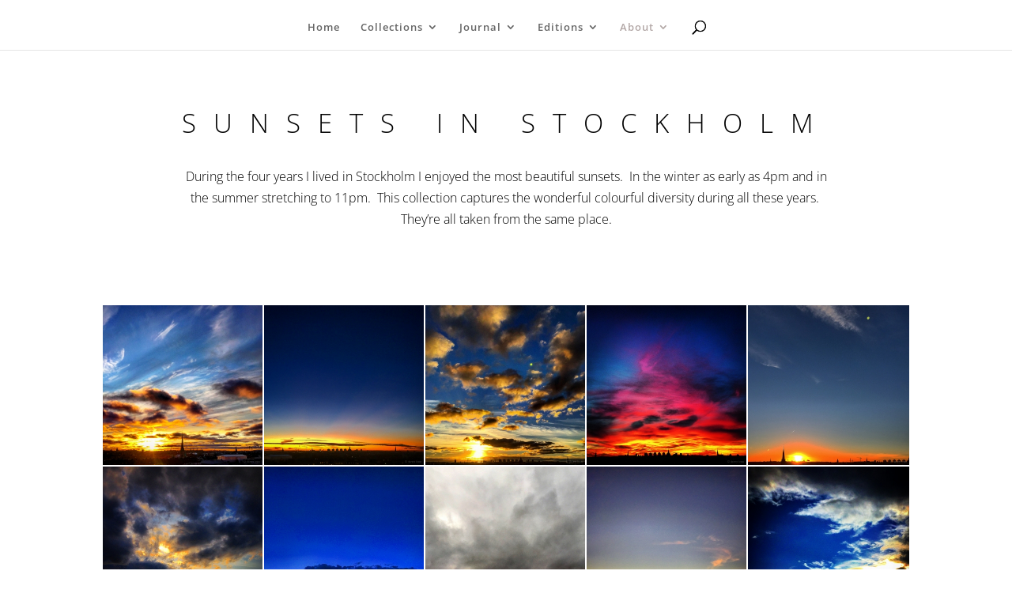

--- FILE ---
content_type: text/html; charset=UTF-8
request_url: https://www.touw.com/stockholm-sunsets/
body_size: 30070
content:
<!DOCTYPE html>
<html lang="en-US">
<head>
	<meta charset="UTF-8" />
<meta http-equiv="X-UA-Compatible" content="IE=edge">
	<link rel="pingback" href="https://www.touw.com/xmlrpc.php" />

	<script type="text/javascript">
		document.documentElement.className = 'js';
	</script>

	<title>Stockholm sunsets | Paintings by danny touw</title>
<link rel="preconnect" href="https://fonts.gstatic.com" crossorigin /><style id="et-divi-open-sans-inline-css">/* Original: https://fonts.googleapis.com/css?family=Open+Sans:300italic,400italic,600italic,700italic,800italic,400,300,600,700,800&#038;subset=latin,latin-ext&#038;display=swap *//* User Agent: Mozilla/5.0 (Unknown; Linux x86_64) AppleWebKit/538.1 (KHTML, like Gecko) Safari/538.1 Daum/4.1 */@font-face {font-family: 'Open Sans';font-style: italic;font-weight: 300;font-stretch: normal;font-display: swap;src: url(https://fonts.gstatic.com/s/opensans/v44/memQYaGs126MiZpBA-UFUIcVXSCEkx2cmqvXlWq8tWZ0Pw86hd0Rk5hkWV4exQ.ttf) format('truetype');}@font-face {font-family: 'Open Sans';font-style: italic;font-weight: 400;font-stretch: normal;font-display: swap;src: url(https://fonts.gstatic.com/s/opensans/v44/memQYaGs126MiZpBA-UFUIcVXSCEkx2cmqvXlWq8tWZ0Pw86hd0Rk8ZkWV4exQ.ttf) format('truetype');}@font-face {font-family: 'Open Sans';font-style: italic;font-weight: 600;font-stretch: normal;font-display: swap;src: url(https://fonts.gstatic.com/s/opensans/v44/memQYaGs126MiZpBA-UFUIcVXSCEkx2cmqvXlWq8tWZ0Pw86hd0RkxhjWV4exQ.ttf) format('truetype');}@font-face {font-family: 'Open Sans';font-style: italic;font-weight: 700;font-stretch: normal;font-display: swap;src: url(https://fonts.gstatic.com/s/opensans/v44/memQYaGs126MiZpBA-UFUIcVXSCEkx2cmqvXlWq8tWZ0Pw86hd0RkyFjWV4exQ.ttf) format('truetype');}@font-face {font-family: 'Open Sans';font-style: italic;font-weight: 800;font-stretch: normal;font-display: swap;src: url(https://fonts.gstatic.com/s/opensans/v44/memQYaGs126MiZpBA-UFUIcVXSCEkx2cmqvXlWq8tWZ0Pw86hd0Rk0ZjWV4exQ.ttf) format('truetype');}@font-face {font-family: 'Open Sans';font-style: normal;font-weight: 300;font-stretch: normal;font-display: swap;src: url(https://fonts.gstatic.com/s/opensans/v44/memSYaGs126MiZpBA-UvWbX2vVnXBbObj2OVZyOOSr4dVJWUgsiH0B4uaVc.ttf) format('truetype');}@font-face {font-family: 'Open Sans';font-style: normal;font-weight: 400;font-stretch: normal;font-display: swap;src: url(https://fonts.gstatic.com/s/opensans/v44/memSYaGs126MiZpBA-UvWbX2vVnXBbObj2OVZyOOSr4dVJWUgsjZ0B4uaVc.ttf) format('truetype');}@font-face {font-family: 'Open Sans';font-style: normal;font-weight: 600;font-stretch: normal;font-display: swap;src: url(https://fonts.gstatic.com/s/opensans/v44/memSYaGs126MiZpBA-UvWbX2vVnXBbObj2OVZyOOSr4dVJWUgsgH1x4uaVc.ttf) format('truetype');}@font-face {font-family: 'Open Sans';font-style: normal;font-weight: 700;font-stretch: normal;font-display: swap;src: url(https://fonts.gstatic.com/s/opensans/v44/memSYaGs126MiZpBA-UvWbX2vVnXBbObj2OVZyOOSr4dVJWUgsg-1x4uaVc.ttf) format('truetype');}@font-face {font-family: 'Open Sans';font-style: normal;font-weight: 800;font-stretch: normal;font-display: swap;src: url(https://fonts.gstatic.com/s/opensans/v44/memSYaGs126MiZpBA-UvWbX2vVnXBbObj2OVZyOOSr4dVJWUgshZ1x4uaVc.ttf) format('truetype');}/* User Agent: Mozilla/5.0 (Windows NT 6.1; WOW64; rv:27.0) Gecko/20100101 Firefox/27.0 */@font-face {font-family: 'Open Sans';font-style: italic;font-weight: 300;font-stretch: normal;font-display: swap;src: url(https://fonts.gstatic.com/l/font?kit=memQYaGs126MiZpBA-UFUIcVXSCEkx2cmqvXlWq8tWZ0Pw86hd0Rk5hkWV4exg&skey=743457fe2cc29280&v=v44) format('woff');}@font-face {font-family: 'Open Sans';font-style: italic;font-weight: 400;font-stretch: normal;font-display: swap;src: url(https://fonts.gstatic.com/l/font?kit=memQYaGs126MiZpBA-UFUIcVXSCEkx2cmqvXlWq8tWZ0Pw86hd0Rk8ZkWV4exg&skey=743457fe2cc29280&v=v44) format('woff');}@font-face {font-family: 'Open Sans';font-style: italic;font-weight: 600;font-stretch: normal;font-display: swap;src: url(https://fonts.gstatic.com/l/font?kit=memQYaGs126MiZpBA-UFUIcVXSCEkx2cmqvXlWq8tWZ0Pw86hd0RkxhjWV4exg&skey=743457fe2cc29280&v=v44) format('woff');}@font-face {font-family: 'Open Sans';font-style: italic;font-weight: 700;font-stretch: normal;font-display: swap;src: url(https://fonts.gstatic.com/l/font?kit=memQYaGs126MiZpBA-UFUIcVXSCEkx2cmqvXlWq8tWZ0Pw86hd0RkyFjWV4exg&skey=743457fe2cc29280&v=v44) format('woff');}@font-face {font-family: 'Open Sans';font-style: italic;font-weight: 800;font-stretch: normal;font-display: swap;src: url(https://fonts.gstatic.com/l/font?kit=memQYaGs126MiZpBA-UFUIcVXSCEkx2cmqvXlWq8tWZ0Pw86hd0Rk0ZjWV4exg&skey=743457fe2cc29280&v=v44) format('woff');}@font-face {font-family: 'Open Sans';font-style: normal;font-weight: 300;font-stretch: normal;font-display: swap;src: url(https://fonts.gstatic.com/l/font?kit=memSYaGs126MiZpBA-UvWbX2vVnXBbObj2OVZyOOSr4dVJWUgsiH0B4uaVQ&skey=62c1cbfccc78b4b2&v=v44) format('woff');}@font-face {font-family: 'Open Sans';font-style: normal;font-weight: 400;font-stretch: normal;font-display: swap;src: url(https://fonts.gstatic.com/l/font?kit=memSYaGs126MiZpBA-UvWbX2vVnXBbObj2OVZyOOSr4dVJWUgsjZ0B4uaVQ&skey=62c1cbfccc78b4b2&v=v44) format('woff');}@font-face {font-family: 'Open Sans';font-style: normal;font-weight: 600;font-stretch: normal;font-display: swap;src: url(https://fonts.gstatic.com/l/font?kit=memSYaGs126MiZpBA-UvWbX2vVnXBbObj2OVZyOOSr4dVJWUgsgH1x4uaVQ&skey=62c1cbfccc78b4b2&v=v44) format('woff');}@font-face {font-family: 'Open Sans';font-style: normal;font-weight: 700;font-stretch: normal;font-display: swap;src: url(https://fonts.gstatic.com/l/font?kit=memSYaGs126MiZpBA-UvWbX2vVnXBbObj2OVZyOOSr4dVJWUgsg-1x4uaVQ&skey=62c1cbfccc78b4b2&v=v44) format('woff');}@font-face {font-family: 'Open Sans';font-style: normal;font-weight: 800;font-stretch: normal;font-display: swap;src: url(https://fonts.gstatic.com/l/font?kit=memSYaGs126MiZpBA-UvWbX2vVnXBbObj2OVZyOOSr4dVJWUgshZ1x4uaVQ&skey=62c1cbfccc78b4b2&v=v44) format('woff');}/* User Agent: Mozilla/5.0 (Windows NT 6.3; rv:39.0) Gecko/20100101 Firefox/39.0 */@font-face {font-family: 'Open Sans';font-style: italic;font-weight: 300;font-stretch: normal;font-display: swap;src: url(https://fonts.gstatic.com/s/opensans/v44/memQYaGs126MiZpBA-UFUIcVXSCEkx2cmqvXlWq8tWZ0Pw86hd0Rk5hkWV4ewA.woff2) format('woff2');}@font-face {font-family: 'Open Sans';font-style: italic;font-weight: 400;font-stretch: normal;font-display: swap;src: url(https://fonts.gstatic.com/s/opensans/v44/memQYaGs126MiZpBA-UFUIcVXSCEkx2cmqvXlWq8tWZ0Pw86hd0Rk8ZkWV4ewA.woff2) format('woff2');}@font-face {font-family: 'Open Sans';font-style: italic;font-weight: 600;font-stretch: normal;font-display: swap;src: url(https://fonts.gstatic.com/s/opensans/v44/memQYaGs126MiZpBA-UFUIcVXSCEkx2cmqvXlWq8tWZ0Pw86hd0RkxhjWV4ewA.woff2) format('woff2');}@font-face {font-family: 'Open Sans';font-style: italic;font-weight: 700;font-stretch: normal;font-display: swap;src: url(https://fonts.gstatic.com/s/opensans/v44/memQYaGs126MiZpBA-UFUIcVXSCEkx2cmqvXlWq8tWZ0Pw86hd0RkyFjWV4ewA.woff2) format('woff2');}@font-face {font-family: 'Open Sans';font-style: italic;font-weight: 800;font-stretch: normal;font-display: swap;src: url(https://fonts.gstatic.com/s/opensans/v44/memQYaGs126MiZpBA-UFUIcVXSCEkx2cmqvXlWq8tWZ0Pw86hd0Rk0ZjWV4ewA.woff2) format('woff2');}@font-face {font-family: 'Open Sans';font-style: normal;font-weight: 300;font-stretch: normal;font-display: swap;src: url(https://fonts.gstatic.com/s/opensans/v44/memSYaGs126MiZpBA-UvWbX2vVnXBbObj2OVZyOOSr4dVJWUgsiH0B4uaVI.woff2) format('woff2');}@font-face {font-family: 'Open Sans';font-style: normal;font-weight: 400;font-stretch: normal;font-display: swap;src: url(https://fonts.gstatic.com/s/opensans/v44/memSYaGs126MiZpBA-UvWbX2vVnXBbObj2OVZyOOSr4dVJWUgsjZ0B4uaVI.woff2) format('woff2');}@font-face {font-family: 'Open Sans';font-style: normal;font-weight: 600;font-stretch: normal;font-display: swap;src: url(https://fonts.gstatic.com/s/opensans/v44/memSYaGs126MiZpBA-UvWbX2vVnXBbObj2OVZyOOSr4dVJWUgsgH1x4uaVI.woff2) format('woff2');}@font-face {font-family: 'Open Sans';font-style: normal;font-weight: 700;font-stretch: normal;font-display: swap;src: url(https://fonts.gstatic.com/s/opensans/v44/memSYaGs126MiZpBA-UvWbX2vVnXBbObj2OVZyOOSr4dVJWUgsg-1x4uaVI.woff2) format('woff2');}@font-face {font-family: 'Open Sans';font-style: normal;font-weight: 800;font-stretch: normal;font-display: swap;src: url(https://fonts.gstatic.com/s/opensans/v44/memSYaGs126MiZpBA-UvWbX2vVnXBbObj2OVZyOOSr4dVJWUgshZ1x4uaVI.woff2) format('woff2');}</style><style id="et-builder-googlefonts-cached-inline">/* Original: https://fonts.googleapis.com/css?family=Inter:100,200,300,regular,500,600,700,800,900&#038;subset=latin,latin-ext&#038;display=swap *//* User Agent: Mozilla/5.0 (Unknown; Linux x86_64) AppleWebKit/538.1 (KHTML, like Gecko) Safari/538.1 Daum/4.1 */@font-face {font-family: 'Inter';font-style: normal;font-weight: 100;font-display: swap;src: url(https://fonts.gstatic.com/s/inter/v20/UcCO3FwrK3iLTeHuS_nVMrMxCp50SjIw2boKoduKmMEVuLyeAZFhjQ.ttf) format('truetype');}@font-face {font-family: 'Inter';font-style: normal;font-weight: 200;font-display: swap;src: url(https://fonts.gstatic.com/s/inter/v20/UcCO3FwrK3iLTeHuS_nVMrMxCp50SjIw2boKoduKmMEVuDyfAZFhjQ.ttf) format('truetype');}@font-face {font-family: 'Inter';font-style: normal;font-weight: 300;font-display: swap;src: url(https://fonts.gstatic.com/s/inter/v20/UcCO3FwrK3iLTeHuS_nVMrMxCp50SjIw2boKoduKmMEVuOKfAZFhjQ.ttf) format('truetype');}@font-face {font-family: 'Inter';font-style: normal;font-weight: 400;font-display: swap;src: url(https://fonts.gstatic.com/s/inter/v20/UcCO3FwrK3iLTeHuS_nVMrMxCp50SjIw2boKoduKmMEVuLyfAZFhjQ.ttf) format('truetype');}@font-face {font-family: 'Inter';font-style: normal;font-weight: 500;font-display: swap;src: url(https://fonts.gstatic.com/s/inter/v20/UcCO3FwrK3iLTeHuS_nVMrMxCp50SjIw2boKoduKmMEVuI6fAZFhjQ.ttf) format('truetype');}@font-face {font-family: 'Inter';font-style: normal;font-weight: 600;font-display: swap;src: url(https://fonts.gstatic.com/s/inter/v20/UcCO3FwrK3iLTeHuS_nVMrMxCp50SjIw2boKoduKmMEVuGKYAZFhjQ.ttf) format('truetype');}@font-face {font-family: 'Inter';font-style: normal;font-weight: 700;font-display: swap;src: url(https://fonts.gstatic.com/s/inter/v20/UcCO3FwrK3iLTeHuS_nVMrMxCp50SjIw2boKoduKmMEVuFuYAZFhjQ.ttf) format('truetype');}@font-face {font-family: 'Inter';font-style: normal;font-weight: 800;font-display: swap;src: url(https://fonts.gstatic.com/s/inter/v20/UcCO3FwrK3iLTeHuS_nVMrMxCp50SjIw2boKoduKmMEVuDyYAZFhjQ.ttf) format('truetype');}@font-face {font-family: 'Inter';font-style: normal;font-weight: 900;font-display: swap;src: url(https://fonts.gstatic.com/s/inter/v20/UcCO3FwrK3iLTeHuS_nVMrMxCp50SjIw2boKoduKmMEVuBWYAZFhjQ.ttf) format('truetype');}/* User Agent: Mozilla/5.0 (Windows NT 6.1; WOW64; rv:27.0) Gecko/20100101 Firefox/27.0 */@font-face {font-family: 'Inter';font-style: normal;font-weight: 100;font-display: swap;src: url(https://fonts.gstatic.com/l/font?kit=UcCO3FwrK3iLTeHuS_nVMrMxCp50SjIw2boKoduKmMEVuLyeAZFhjg&skey=c491285d6722e4fa&v=v20) format('woff');}@font-face {font-family: 'Inter';font-style: normal;font-weight: 200;font-display: swap;src: url(https://fonts.gstatic.com/l/font?kit=UcCO3FwrK3iLTeHuS_nVMrMxCp50SjIw2boKoduKmMEVuDyfAZFhjg&skey=c491285d6722e4fa&v=v20) format('woff');}@font-face {font-family: 'Inter';font-style: normal;font-weight: 300;font-display: swap;src: url(https://fonts.gstatic.com/l/font?kit=UcCO3FwrK3iLTeHuS_nVMrMxCp50SjIw2boKoduKmMEVuOKfAZFhjg&skey=c491285d6722e4fa&v=v20) format('woff');}@font-face {font-family: 'Inter';font-style: normal;font-weight: 400;font-display: swap;src: url(https://fonts.gstatic.com/l/font?kit=UcCO3FwrK3iLTeHuS_nVMrMxCp50SjIw2boKoduKmMEVuLyfAZFhjg&skey=c491285d6722e4fa&v=v20) format('woff');}@font-face {font-family: 'Inter';font-style: normal;font-weight: 500;font-display: swap;src: url(https://fonts.gstatic.com/l/font?kit=UcCO3FwrK3iLTeHuS_nVMrMxCp50SjIw2boKoduKmMEVuI6fAZFhjg&skey=c491285d6722e4fa&v=v20) format('woff');}@font-face {font-family: 'Inter';font-style: normal;font-weight: 600;font-display: swap;src: url(https://fonts.gstatic.com/l/font?kit=UcCO3FwrK3iLTeHuS_nVMrMxCp50SjIw2boKoduKmMEVuGKYAZFhjg&skey=c491285d6722e4fa&v=v20) format('woff');}@font-face {font-family: 'Inter';font-style: normal;font-weight: 700;font-display: swap;src: url(https://fonts.gstatic.com/l/font?kit=UcCO3FwrK3iLTeHuS_nVMrMxCp50SjIw2boKoduKmMEVuFuYAZFhjg&skey=c491285d6722e4fa&v=v20) format('woff');}@font-face {font-family: 'Inter';font-style: normal;font-weight: 800;font-display: swap;src: url(https://fonts.gstatic.com/l/font?kit=UcCO3FwrK3iLTeHuS_nVMrMxCp50SjIw2boKoduKmMEVuDyYAZFhjg&skey=c491285d6722e4fa&v=v20) format('woff');}@font-face {font-family: 'Inter';font-style: normal;font-weight: 900;font-display: swap;src: url(https://fonts.gstatic.com/l/font?kit=UcCO3FwrK3iLTeHuS_nVMrMxCp50SjIw2boKoduKmMEVuBWYAZFhjg&skey=c491285d6722e4fa&v=v20) format('woff');}/* User Agent: Mozilla/5.0 (Windows NT 6.3; rv:39.0) Gecko/20100101 Firefox/39.0 */@font-face {font-family: 'Inter';font-style: normal;font-weight: 100;font-display: swap;src: url(https://fonts.gstatic.com/s/inter/v20/UcCO3FwrK3iLTeHuS_nVMrMxCp50SjIw2boKoduKmMEVuLyeAZFhiA.woff2) format('woff2');}@font-face {font-family: 'Inter';font-style: normal;font-weight: 200;font-display: swap;src: url(https://fonts.gstatic.com/s/inter/v20/UcCO3FwrK3iLTeHuS_nVMrMxCp50SjIw2boKoduKmMEVuDyfAZFhiA.woff2) format('woff2');}@font-face {font-family: 'Inter';font-style: normal;font-weight: 300;font-display: swap;src: url(https://fonts.gstatic.com/s/inter/v20/UcCO3FwrK3iLTeHuS_nVMrMxCp50SjIw2boKoduKmMEVuOKfAZFhiA.woff2) format('woff2');}@font-face {font-family: 'Inter';font-style: normal;font-weight: 400;font-display: swap;src: url(https://fonts.gstatic.com/s/inter/v20/UcCO3FwrK3iLTeHuS_nVMrMxCp50SjIw2boKoduKmMEVuLyfAZFhiA.woff2) format('woff2');}@font-face {font-family: 'Inter';font-style: normal;font-weight: 500;font-display: swap;src: url(https://fonts.gstatic.com/s/inter/v20/UcCO3FwrK3iLTeHuS_nVMrMxCp50SjIw2boKoduKmMEVuI6fAZFhiA.woff2) format('woff2');}@font-face {font-family: 'Inter';font-style: normal;font-weight: 600;font-display: swap;src: url(https://fonts.gstatic.com/s/inter/v20/UcCO3FwrK3iLTeHuS_nVMrMxCp50SjIw2boKoduKmMEVuGKYAZFhiA.woff2) format('woff2');}@font-face {font-family: 'Inter';font-style: normal;font-weight: 700;font-display: swap;src: url(https://fonts.gstatic.com/s/inter/v20/UcCO3FwrK3iLTeHuS_nVMrMxCp50SjIw2boKoduKmMEVuFuYAZFhiA.woff2) format('woff2');}@font-face {font-family: 'Inter';font-style: normal;font-weight: 800;font-display: swap;src: url(https://fonts.gstatic.com/s/inter/v20/UcCO3FwrK3iLTeHuS_nVMrMxCp50SjIw2boKoduKmMEVuDyYAZFhiA.woff2) format('woff2');}@font-face {font-family: 'Inter';font-style: normal;font-weight: 900;font-display: swap;src: url(https://fonts.gstatic.com/s/inter/v20/UcCO3FwrK3iLTeHuS_nVMrMxCp50SjIw2boKoduKmMEVuBWYAZFhiA.woff2) format('woff2');}</style><meta name='robots' content='max-image-preview:large' />
<script type="text/javascript">
			let jqueryParams=[],jQuery=function(r){return jqueryParams=[...jqueryParams,r],jQuery},$=function(r){return jqueryParams=[...jqueryParams,r],$};window.jQuery=jQuery,window.$=jQuery;let customHeadScripts=!1;jQuery.fn=jQuery.prototype={},$.fn=jQuery.prototype={},jQuery.noConflict=function(r){if(window.jQuery)return jQuery=window.jQuery,$=window.jQuery,customHeadScripts=!0,jQuery.noConflict},jQuery.ready=function(r){jqueryParams=[...jqueryParams,r]},$.ready=function(r){jqueryParams=[...jqueryParams,r]},jQuery.load=function(r){jqueryParams=[...jqueryParams,r]},$.load=function(r){jqueryParams=[...jqueryParams,r]},jQuery.fn.ready=function(r){jqueryParams=[...jqueryParams,r]},$.fn.ready=function(r){jqueryParams=[...jqueryParams,r]};</script><link rel="alternate" type="application/rss+xml" title="Paintings by danny touw &raquo; Feed" href="https://www.touw.com/feed/" />
<link rel="alternate" type="application/rss+xml" title="Paintings by danny touw &raquo; Comments Feed" href="https://www.touw.com/comments/feed/" />
<link rel="alternate" title="oEmbed (JSON)" type="application/json+oembed" href="https://www.touw.com/wp-json/oembed/1.0/embed?url=https%3A%2F%2Fwww.touw.com%2Fstockholm-sunsets%2F" />
<link rel="alternate" title="oEmbed (XML)" type="text/xml+oembed" href="https://www.touw.com/wp-json/oembed/1.0/embed?url=https%3A%2F%2Fwww.touw.com%2Fstockholm-sunsets%2F&#038;format=xml" />
		<!-- This site uses the Google Analytics by MonsterInsights plugin v9.11.1 - Using Analytics tracking - https://www.monsterinsights.com/ -->
							<script src="//www.googletagmanager.com/gtag/js?id=G-3S2F04SWMW"  data-cfasync="false" data-wpfc-render="false" type="text/javascript" async></script>
			<script data-cfasync="false" data-wpfc-render="false" type="text/javascript">
				var mi_version = '9.11.1';
				var mi_track_user = true;
				var mi_no_track_reason = '';
								var MonsterInsightsDefaultLocations = {"page_location":"https:\/\/www.touw.com\/stockholm-sunsets\/"};
								if ( typeof MonsterInsightsPrivacyGuardFilter === 'function' ) {
					var MonsterInsightsLocations = (typeof MonsterInsightsExcludeQuery === 'object') ? MonsterInsightsPrivacyGuardFilter( MonsterInsightsExcludeQuery ) : MonsterInsightsPrivacyGuardFilter( MonsterInsightsDefaultLocations );
				} else {
					var MonsterInsightsLocations = (typeof MonsterInsightsExcludeQuery === 'object') ? MonsterInsightsExcludeQuery : MonsterInsightsDefaultLocations;
				}

								var disableStrs = [
										'ga-disable-G-3S2F04SWMW',
									];

				/* Function to detect opted out users */
				function __gtagTrackerIsOptedOut() {
					for (var index = 0; index < disableStrs.length; index++) {
						if (document.cookie.indexOf(disableStrs[index] + '=true') > -1) {
							return true;
						}
					}

					return false;
				}

				/* Disable tracking if the opt-out cookie exists. */
				if (__gtagTrackerIsOptedOut()) {
					for (var index = 0; index < disableStrs.length; index++) {
						window[disableStrs[index]] = true;
					}
				}

				/* Opt-out function */
				function __gtagTrackerOptout() {
					for (var index = 0; index < disableStrs.length; index++) {
						document.cookie = disableStrs[index] + '=true; expires=Thu, 31 Dec 2099 23:59:59 UTC; path=/';
						window[disableStrs[index]] = true;
					}
				}

				if ('undefined' === typeof gaOptout) {
					function gaOptout() {
						__gtagTrackerOptout();
					}
				}
								window.dataLayer = window.dataLayer || [];

				window.MonsterInsightsDualTracker = {
					helpers: {},
					trackers: {},
				};
				if (mi_track_user) {
					function __gtagDataLayer() {
						dataLayer.push(arguments);
					}

					function __gtagTracker(type, name, parameters) {
						if (!parameters) {
							parameters = {};
						}

						if (parameters.send_to) {
							__gtagDataLayer.apply(null, arguments);
							return;
						}

						if (type === 'event') {
														parameters.send_to = monsterinsights_frontend.v4_id;
							var hookName = name;
							if (typeof parameters['event_category'] !== 'undefined') {
								hookName = parameters['event_category'] + ':' + name;
							}

							if (typeof MonsterInsightsDualTracker.trackers[hookName] !== 'undefined') {
								MonsterInsightsDualTracker.trackers[hookName](parameters);
							} else {
								__gtagDataLayer('event', name, parameters);
							}
							
						} else {
							__gtagDataLayer.apply(null, arguments);
						}
					}

					__gtagTracker('js', new Date());
					__gtagTracker('set', {
						'developer_id.dZGIzZG': true,
											});
					if ( MonsterInsightsLocations.page_location ) {
						__gtagTracker('set', MonsterInsightsLocations);
					}
										__gtagTracker('config', 'G-3S2F04SWMW', {"forceSSL":"true","link_attribution":"true"} );
										window.gtag = __gtagTracker;										(function () {
						/* https://developers.google.com/analytics/devguides/collection/analyticsjs/ */
						/* ga and __gaTracker compatibility shim. */
						var noopfn = function () {
							return null;
						};
						var newtracker = function () {
							return new Tracker();
						};
						var Tracker = function () {
							return null;
						};
						var p = Tracker.prototype;
						p.get = noopfn;
						p.set = noopfn;
						p.send = function () {
							var args = Array.prototype.slice.call(arguments);
							args.unshift('send');
							__gaTracker.apply(null, args);
						};
						var __gaTracker = function () {
							var len = arguments.length;
							if (len === 0) {
								return;
							}
							var f = arguments[len - 1];
							if (typeof f !== 'object' || f === null || typeof f.hitCallback !== 'function') {
								if ('send' === arguments[0]) {
									var hitConverted, hitObject = false, action;
									if ('event' === arguments[1]) {
										if ('undefined' !== typeof arguments[3]) {
											hitObject = {
												'eventAction': arguments[3],
												'eventCategory': arguments[2],
												'eventLabel': arguments[4],
												'value': arguments[5] ? arguments[5] : 1,
											}
										}
									}
									if ('pageview' === arguments[1]) {
										if ('undefined' !== typeof arguments[2]) {
											hitObject = {
												'eventAction': 'page_view',
												'page_path': arguments[2],
											}
										}
									}
									if (typeof arguments[2] === 'object') {
										hitObject = arguments[2];
									}
									if (typeof arguments[5] === 'object') {
										Object.assign(hitObject, arguments[5]);
									}
									if ('undefined' !== typeof arguments[1].hitType) {
										hitObject = arguments[1];
										if ('pageview' === hitObject.hitType) {
											hitObject.eventAction = 'page_view';
										}
									}
									if (hitObject) {
										action = 'timing' === arguments[1].hitType ? 'timing_complete' : hitObject.eventAction;
										hitConverted = mapArgs(hitObject);
										__gtagTracker('event', action, hitConverted);
									}
								}
								return;
							}

							function mapArgs(args) {
								var arg, hit = {};
								var gaMap = {
									'eventCategory': 'event_category',
									'eventAction': 'event_action',
									'eventLabel': 'event_label',
									'eventValue': 'event_value',
									'nonInteraction': 'non_interaction',
									'timingCategory': 'event_category',
									'timingVar': 'name',
									'timingValue': 'value',
									'timingLabel': 'event_label',
									'page': 'page_path',
									'location': 'page_location',
									'title': 'page_title',
									'referrer' : 'page_referrer',
								};
								for (arg in args) {
																		if (!(!args.hasOwnProperty(arg) || !gaMap.hasOwnProperty(arg))) {
										hit[gaMap[arg]] = args[arg];
									} else {
										hit[arg] = args[arg];
									}
								}
								return hit;
							}

							try {
								f.hitCallback();
							} catch (ex) {
							}
						};
						__gaTracker.create = newtracker;
						__gaTracker.getByName = newtracker;
						__gaTracker.getAll = function () {
							return [];
						};
						__gaTracker.remove = noopfn;
						__gaTracker.loaded = true;
						window['__gaTracker'] = __gaTracker;
					})();
									} else {
										console.log("");
					(function () {
						function __gtagTracker() {
							return null;
						}

						window['__gtagTracker'] = __gtagTracker;
						window['gtag'] = __gtagTracker;
					})();
									}
			</script>
							<!-- / Google Analytics by MonsterInsights -->
		<meta content="Divi v.4.27.5" name="generator"/><link rel='stylesheet' id='sbi_styles-css' href='https://www.touw.com/wp-content/plugins/instagram-feed-pro/css/sbi-styles.min.css?ver=ea3ed356ca9b9ddbefccde473c58efaa.0' type='text/css' media='all' />
<link rel='stylesheet' id='ngg_trigger_buttons-css' href='https://www.touw.com/wp-content/plugins/nextgen-gallery/static/GalleryDisplay/trigger_buttons.css?ver=4.0.4' type='text/css' media='all' />
<link rel='stylesheet' id='fancybox-0-css' href='https://www.touw.com/wp-content/plugins/nextgen-gallery/static/Lightbox/fancybox/jquery.fancybox-1.3.4.css?ver=4.0.4' type='text/css' media='all' />
<link rel='stylesheet' id='fontawesome_v4_shim_style-css' href='https://www.touw.com/wp-content/plugins/nextgen-gallery/static/FontAwesome/css/v4-shims.min.css?ver=ea3ed356ca9b9ddbefccde473c58efaa' type='text/css' media='all' />
<link rel='stylesheet' id='fontawesome-css' href='https://www.touw.com/wp-content/plugins/nextgen-gallery/static/FontAwesome/css/all.min.css?ver=ea3ed356ca9b9ddbefccde473c58efaa' type='text/css' media='all' />
<link rel='stylesheet' id='animations.css-css' href='https://www.touw.com/wp-content/plugins/nextgen-gallery-pro/static/Display/Animations/animate.min.css?ver=4.1.1' type='text/css' media='all' />
<link rel='stylesheet' id='ngg_pro_mosaic_style-css' href='https://www.touw.com/wp-content/plugins/nextgen-gallery-pro/static/DisplayTypes/Mosaic/style.css?ver=3.31.3' type='text/css' media='all' />
<style id='divi-style-inline-inline-css' type='text/css'>
/*!
Theme Name: Divi
Theme URI: http://www.elegantthemes.com/gallery/divi/
Version: 4.27.5
Description: Smart. Flexible. Beautiful. Divi is the most powerful theme in our collection.
Author: Elegant Themes
Author URI: http://www.elegantthemes.com
License: GNU General Public License v2
License URI: http://www.gnu.org/licenses/gpl-2.0.html
*/

a,abbr,acronym,address,applet,b,big,blockquote,body,center,cite,code,dd,del,dfn,div,dl,dt,em,fieldset,font,form,h1,h2,h3,h4,h5,h6,html,i,iframe,img,ins,kbd,label,legend,li,object,ol,p,pre,q,s,samp,small,span,strike,strong,sub,sup,tt,u,ul,var{margin:0;padding:0;border:0;outline:0;font-size:100%;-ms-text-size-adjust:100%;-webkit-text-size-adjust:100%;vertical-align:baseline;background:transparent}body{line-height:1}ol,ul{list-style:none}blockquote,q{quotes:none}blockquote:after,blockquote:before,q:after,q:before{content:"";content:none}blockquote{margin:20px 0 30px;border-left:5px solid;padding-left:20px}:focus{outline:0}del{text-decoration:line-through}pre{overflow:auto;padding:10px}figure{margin:0}table{border-collapse:collapse;border-spacing:0}article,aside,footer,header,hgroup,nav,section{display:block}body{font-family:Open Sans,Arial,sans-serif;font-size:14px;color:#666;background-color:#fff;line-height:1.7em;font-weight:500;-webkit-font-smoothing:antialiased;-moz-osx-font-smoothing:grayscale}body.page-template-page-template-blank-php #page-container{padding-top:0!important}body.et_cover_background{background-size:cover!important;background-position:top!important;background-repeat:no-repeat!important;background-attachment:fixed}a{color:#2ea3f2}a,a:hover{text-decoration:none}p{padding-bottom:1em}p:not(.has-background):last-of-type{padding-bottom:0}p.et_normal_padding{padding-bottom:1em}strong{font-weight:700}cite,em,i{font-style:italic}code,pre{font-family:Courier New,monospace;margin-bottom:10px}ins{text-decoration:none}sub,sup{height:0;line-height:1;position:relative;vertical-align:baseline}sup{bottom:.8em}sub{top:.3em}dl{margin:0 0 1.5em}dl dt{font-weight:700}dd{margin-left:1.5em}blockquote p{padding-bottom:0}embed,iframe,object,video{max-width:100%}h1,h2,h3,h4,h5,h6{color:#333;padding-bottom:10px;line-height:1em;font-weight:500}h1 a,h2 a,h3 a,h4 a,h5 a,h6 a{color:inherit}h1{font-size:30px}h2{font-size:26px}h3{font-size:22px}h4{font-size:18px}h5{font-size:16px}h6{font-size:14px}input{-webkit-appearance:none}input[type=checkbox]{-webkit-appearance:checkbox}input[type=radio]{-webkit-appearance:radio}input.text,input.title,input[type=email],input[type=password],input[type=tel],input[type=text],select,textarea{background-color:#fff;border:1px solid #bbb;padding:2px;color:#4e4e4e}input.text:focus,input.title:focus,input[type=text]:focus,select:focus,textarea:focus{border-color:#2d3940;color:#3e3e3e}input.text,input.title,input[type=text],select,textarea{margin:0}textarea{padding:4px}button,input,select,textarea{font-family:inherit}img{max-width:100%;height:auto}.clear{clear:both}br.clear{margin:0;padding:0}.pagination{clear:both}#et_search_icon:hover,.et-social-icon a:hover,.et_password_protected_form .et_submit_button,.form-submit .et_pb_buttontton.alt.disabled,.nav-single a,.posted_in a{color:#2ea3f2}.et-search-form,blockquote{border-color:#2ea3f2}#main-content{background-color:#fff}.container{width:80%;max-width:1080px;margin:auto;position:relative}body:not(.et-tb) #main-content .container,body:not(.et-tb-has-header) #main-content .container{padding-top:58px}.et_full_width_page #main-content .container:before{display:none}.main_title{margin-bottom:20px}.et_password_protected_form .et_submit_button:hover,.form-submit .et_pb_button:hover{background:rgba(0,0,0,.05)}.et_button_icon_visible .et_pb_button{padding-right:2em;padding-left:.7em}.et_button_icon_visible .et_pb_button:after{opacity:1;margin-left:0}.et_button_left .et_pb_button:hover:after{left:.15em}.et_button_left .et_pb_button:after{margin-left:0;left:1em}.et_button_icon_visible.et_button_left .et_pb_button,.et_button_left .et_pb_button:hover,.et_button_left .et_pb_module .et_pb_button:hover{padding-left:2em;padding-right:.7em}.et_button_icon_visible.et_button_left .et_pb_button:after,.et_button_left .et_pb_button:hover:after{left:.15em}.et_password_protected_form .et_submit_button:hover,.form-submit .et_pb_button:hover{padding:.3em 1em}.et_button_no_icon .et_pb_button:after{display:none}.et_button_no_icon.et_button_icon_visible.et_button_left .et_pb_button,.et_button_no_icon.et_button_left .et_pb_button:hover,.et_button_no_icon .et_pb_button,.et_button_no_icon .et_pb_button:hover{padding:.3em 1em!important}.et_button_custom_icon .et_pb_button:after{line-height:1.7em}.et_button_custom_icon.et_button_icon_visible .et_pb_button:after,.et_button_custom_icon .et_pb_button:hover:after{margin-left:.3em}#left-area .post_format-post-format-gallery .wp-block-gallery:first-of-type{padding:0;margin-bottom:-16px}.entry-content table:not(.variations){border:1px solid #eee;margin:0 0 15px;text-align:left;width:100%}.entry-content thead th,.entry-content tr th{color:#555;font-weight:700;padding:9px 24px}.entry-content tr td{border-top:1px solid #eee;padding:6px 24px}#left-area ul,.entry-content ul,.et-l--body ul,.et-l--footer ul,.et-l--header ul{list-style-type:disc;padding:0 0 23px 1em;line-height:26px}#left-area ol,.entry-content ol,.et-l--body ol,.et-l--footer ol,.et-l--header ol{list-style-type:decimal;list-style-position:inside;padding:0 0 23px;line-height:26px}#left-area ul li ul,.entry-content ul li ol{padding:2px 0 2px 20px}#left-area ol li ul,.entry-content ol li ol,.et-l--body ol li ol,.et-l--footer ol li ol,.et-l--header ol li ol{padding:2px 0 2px 35px}#left-area ul.wp-block-gallery{display:-webkit-box;display:-ms-flexbox;display:flex;-ms-flex-wrap:wrap;flex-wrap:wrap;list-style-type:none;padding:0}#left-area ul.products{padding:0!important;line-height:1.7!important;list-style:none!important}.gallery-item a{display:block}.gallery-caption,.gallery-item a{width:90%}#wpadminbar{z-index:100001}#left-area .post-meta{font-size:14px;padding-bottom:15px}#left-area .post-meta a{text-decoration:none;color:#666}#left-area .et_featured_image{padding-bottom:7px}.single .post{padding-bottom:25px}body.single .et_audio_content{margin-bottom:-6px}.nav-single a{text-decoration:none;color:#2ea3f2;font-size:14px;font-weight:400}.nav-previous{float:left}.nav-next{float:right}.et_password_protected_form p input{background-color:#eee;border:none!important;width:100%!important;border-radius:0!important;font-size:14px;color:#999!important;padding:16px!important;-webkit-box-sizing:border-box;box-sizing:border-box}.et_password_protected_form label{display:none}.et_password_protected_form .et_submit_button{font-family:inherit;display:block;float:right;margin:8px auto 0;cursor:pointer}.post-password-required p.nocomments.container{max-width:100%}.post-password-required p.nocomments.container:before{display:none}.aligncenter,div.post .new-post .aligncenter{display:block;margin-left:auto;margin-right:auto}.wp-caption{border:1px solid #ddd;text-align:center;background-color:#f3f3f3;margin-bottom:10px;max-width:96%;padding:8px}.wp-caption.alignleft{margin:0 30px 20px 0}.wp-caption.alignright{margin:0 0 20px 30px}.wp-caption img{margin:0;padding:0;border:0}.wp-caption p.wp-caption-text{font-size:12px;padding:0 4px 5px;margin:0}.alignright{float:right}.alignleft{float:left}img.alignleft{display:inline;float:left;margin-right:15px}img.alignright{display:inline;float:right;margin-left:15px}.page.et_pb_pagebuilder_layout #main-content{background-color:transparent}body #main-content .et_builder_inner_content>h1,body #main-content .et_builder_inner_content>h2,body #main-content .et_builder_inner_content>h3,body #main-content .et_builder_inner_content>h4,body #main-content .et_builder_inner_content>h5,body #main-content .et_builder_inner_content>h6{line-height:1.4em}body #main-content .et_builder_inner_content>p{line-height:1.7em}.wp-block-pullquote{margin:20px 0 30px}.wp-block-pullquote.has-background blockquote{border-left:none}.wp-block-group.has-background{padding:1.5em 1.5em .5em}@media (min-width:981px){#left-area{width:79.125%;padding-bottom:23px}#main-content .container:before{content:"";position:absolute;top:0;height:100%;width:1px;background-color:#e2e2e2}.et_full_width_page #left-area,.et_no_sidebar #left-area{float:none;width:100%!important}.et_full_width_page #left-area{padding-bottom:0}.et_no_sidebar #main-content .container:before{display:none}}@media (max-width:980px){#page-container{padding-top:80px}.et-tb #page-container,.et-tb-has-header #page-container{padding-top:0!important}#left-area,#sidebar{width:100%!important}#main-content .container:before{display:none!important}.et_full_width_page .et_gallery_item:nth-child(4n+1){clear:none}}@media print{#page-container{padding-top:0!important}}#wp-admin-bar-et-use-visual-builder a:before{font-family:ETmodules!important;content:"\e625";font-size:30px!important;width:28px;margin-top:-3px;color:#974df3!important}#wp-admin-bar-et-use-visual-builder:hover a:before{color:#fff!important}#wp-admin-bar-et-use-visual-builder:hover a,#wp-admin-bar-et-use-visual-builder a:hover{transition:background-color .5s ease;-webkit-transition:background-color .5s ease;-moz-transition:background-color .5s ease;background-color:#7e3bd0!important;color:#fff!important}* html .clearfix,:first-child+html .clearfix{zoom:1}.iphone .et_pb_section_video_bg video::-webkit-media-controls-start-playback-button{display:none!important;-webkit-appearance:none}.et_mobile_device .et_pb_section_parallax .et_pb_parallax_css{background-attachment:scroll}.et-social-facebook a.icon:before{content:"\e093"}.et-social-twitter a.icon:before{content:"\e094"}.et-social-google-plus a.icon:before{content:"\e096"}.et-social-instagram a.icon:before{content:"\e09a"}.et-social-rss a.icon:before{content:"\e09e"}.ai1ec-single-event:after{content:" ";display:table;clear:both}.evcal_event_details .evcal_evdata_cell .eventon_details_shading_bot.eventon_details_shading_bot{z-index:3}.wp-block-divi-layout{margin-bottom:1em}*{-webkit-box-sizing:border-box;box-sizing:border-box}#et-info-email:before,#et-info-phone:before,#et_search_icon:before,.comment-reply-link:after,.et-cart-info span:before,.et-pb-arrow-next:before,.et-pb-arrow-prev:before,.et-social-icon a:before,.et_audio_container .mejs-playpause-button button:before,.et_audio_container .mejs-volume-button button:before,.et_overlay:before,.et_password_protected_form .et_submit_button:after,.et_pb_button:after,.et_pb_contact_reset:after,.et_pb_contact_submit:after,.et_pb_font_icon:before,.et_pb_newsletter_button:after,.et_pb_pricing_table_button:after,.et_pb_promo_button:after,.et_pb_testimonial:before,.et_pb_toggle_title:before,.form-submit .et_pb_button:after,.mobile_menu_bar:before,a.et_pb_more_button:after{font-family:ETmodules!important;speak:none;font-style:normal;font-weight:400;-webkit-font-feature-settings:normal;font-feature-settings:normal;font-variant:normal;text-transform:none;line-height:1;-webkit-font-smoothing:antialiased;-moz-osx-font-smoothing:grayscale;text-shadow:0 0;direction:ltr}.et-pb-icon,.et_pb_custom_button_icon.et_pb_button:after,.et_pb_login .et_pb_custom_button_icon.et_pb_button:after,.et_pb_woo_custom_button_icon .button.et_pb_custom_button_icon.et_pb_button:after,.et_pb_woo_custom_button_icon .button.et_pb_custom_button_icon.et_pb_button:hover:after{content:attr(data-icon)}.et-pb-icon{font-family:ETmodules;speak:none;font-weight:400;-webkit-font-feature-settings:normal;font-feature-settings:normal;font-variant:normal;text-transform:none;line-height:1;-webkit-font-smoothing:antialiased;font-size:96px;font-style:normal;display:inline-block;-webkit-box-sizing:border-box;box-sizing:border-box;direction:ltr}#et-ajax-saving{display:none;-webkit-transition:background .3s,-webkit-box-shadow .3s;transition:background .3s,-webkit-box-shadow .3s;transition:background .3s,box-shadow .3s;transition:background .3s,box-shadow .3s,-webkit-box-shadow .3s;-webkit-box-shadow:rgba(0,139,219,.247059) 0 0 60px;box-shadow:0 0 60px rgba(0,139,219,.247059);position:fixed;top:50%;left:50%;width:50px;height:50px;background:#fff;border-radius:50px;margin:-25px 0 0 -25px;z-index:999999;text-align:center}#et-ajax-saving img{margin:9px}.et-safe-mode-indicator,.et-safe-mode-indicator:focus,.et-safe-mode-indicator:hover{-webkit-box-shadow:0 5px 10px rgba(41,196,169,.15);box-shadow:0 5px 10px rgba(41,196,169,.15);background:#29c4a9;color:#fff;font-size:14px;font-weight:600;padding:12px;line-height:16px;border-radius:3px;position:fixed;bottom:30px;right:30px;z-index:999999;text-decoration:none;font-family:Open Sans,sans-serif;-webkit-font-smoothing:antialiased;-moz-osx-font-smoothing:grayscale}.et_pb_button{font-size:20px;font-weight:500;padding:.3em 1em;line-height:1.7em!important;background-color:transparent;background-size:cover;background-position:50%;background-repeat:no-repeat;border:2px solid;border-radius:3px;-webkit-transition-duration:.2s;transition-duration:.2s;-webkit-transition-property:all!important;transition-property:all!important}.et_pb_button,.et_pb_button_inner{position:relative}.et_pb_button:hover,.et_pb_module .et_pb_button:hover{border:2px solid transparent;padding:.3em 2em .3em .7em}.et_pb_button:hover{background-color:hsla(0,0%,100%,.2)}.et_pb_bg_layout_light.et_pb_button:hover,.et_pb_bg_layout_light .et_pb_button:hover{background-color:rgba(0,0,0,.05)}.et_pb_button:after,.et_pb_button:before{font-size:32px;line-height:1em;content:"\35";opacity:0;position:absolute;margin-left:-1em;-webkit-transition:all .2s;transition:all .2s;text-transform:none;-webkit-font-feature-settings:"kern" off;font-feature-settings:"kern" off;font-variant:none;font-style:normal;font-weight:400;text-shadow:none}.et_pb_button.et_hover_enabled:hover:after,.et_pb_button.et_pb_hovered:hover:after{-webkit-transition:none!important;transition:none!important}.et_pb_button:before{display:none}.et_pb_button:hover:after{opacity:1;margin-left:0}.et_pb_column_1_3 h1,.et_pb_column_1_4 h1,.et_pb_column_1_5 h1,.et_pb_column_1_6 h1,.et_pb_column_2_5 h1{font-size:26px}.et_pb_column_1_3 h2,.et_pb_column_1_4 h2,.et_pb_column_1_5 h2,.et_pb_column_1_6 h2,.et_pb_column_2_5 h2{font-size:23px}.et_pb_column_1_3 h3,.et_pb_column_1_4 h3,.et_pb_column_1_5 h3,.et_pb_column_1_6 h3,.et_pb_column_2_5 h3{font-size:20px}.et_pb_column_1_3 h4,.et_pb_column_1_4 h4,.et_pb_column_1_5 h4,.et_pb_column_1_6 h4,.et_pb_column_2_5 h4{font-size:18px}.et_pb_column_1_3 h5,.et_pb_column_1_4 h5,.et_pb_column_1_5 h5,.et_pb_column_1_6 h5,.et_pb_column_2_5 h5{font-size:16px}.et_pb_column_1_3 h6,.et_pb_column_1_4 h6,.et_pb_column_1_5 h6,.et_pb_column_1_6 h6,.et_pb_column_2_5 h6{font-size:15px}.et_pb_bg_layout_dark,.et_pb_bg_layout_dark h1,.et_pb_bg_layout_dark h2,.et_pb_bg_layout_dark h3,.et_pb_bg_layout_dark h4,.et_pb_bg_layout_dark h5,.et_pb_bg_layout_dark h6{color:#fff!important}.et_pb_module.et_pb_text_align_left{text-align:left}.et_pb_module.et_pb_text_align_center{text-align:center}.et_pb_module.et_pb_text_align_right{text-align:right}.et_pb_module.et_pb_text_align_justified{text-align:justify}.clearfix:after{visibility:hidden;display:block;font-size:0;content:" ";clear:both;height:0}.et_pb_bg_layout_light .et_pb_more_button{color:#2ea3f2}.et_builder_inner_content{position:relative;z-index:1}header .et_builder_inner_content{z-index:2}.et_pb_css_mix_blend_mode_passthrough{mix-blend-mode:unset!important}.et_pb_image_container{margin:-20px -20px 29px}.et_pb_module_inner{position:relative}.et_hover_enabled_preview{z-index:2}.et_hover_enabled:hover{position:relative;z-index:2}.et_pb_all_tabs,.et_pb_module,.et_pb_posts_nav a,.et_pb_tab,.et_pb_with_background{position:relative;background-size:cover;background-position:50%;background-repeat:no-repeat}.et_pb_background_mask,.et_pb_background_pattern{bottom:0;left:0;position:absolute;right:0;top:0}.et_pb_background_mask{background-size:calc(100% + 2px) calc(100% + 2px);background-repeat:no-repeat;background-position:50%;overflow:hidden}.et_pb_background_pattern{background-position:0 0;background-repeat:repeat}.et_pb_with_border{position:relative;border:0 solid #333}.post-password-required .et_pb_row{padding:0;width:100%}.post-password-required .et_password_protected_form{min-height:0}body.et_pb_pagebuilder_layout.et_pb_show_title .post-password-required .et_password_protected_form h1,body:not(.et_pb_pagebuilder_layout) .post-password-required .et_password_protected_form h1{display:none}.et_pb_no_bg{padding:0!important}.et_overlay.et_pb_inline_icon:before,.et_pb_inline_icon:before{content:attr(data-icon)}.et_pb_more_button{color:inherit;text-shadow:none;text-decoration:none;display:inline-block;margin-top:20px}.et_parallax_bg_wrap{overflow:hidden;position:absolute;top:0;right:0;bottom:0;left:0}.et_parallax_bg{background-repeat:no-repeat;background-position:top;background-size:cover;position:absolute;bottom:0;left:0;width:100%;height:100%;display:block}.et_parallax_bg.et_parallax_bg__hover,.et_parallax_bg.et_parallax_bg_phone,.et_parallax_bg.et_parallax_bg_tablet,.et_parallax_gradient.et_parallax_gradient__hover,.et_parallax_gradient.et_parallax_gradient_phone,.et_parallax_gradient.et_parallax_gradient_tablet,.et_pb_section_parallax_hover:hover .et_parallax_bg:not(.et_parallax_bg__hover),.et_pb_section_parallax_hover:hover .et_parallax_gradient:not(.et_parallax_gradient__hover){display:none}.et_pb_section_parallax_hover:hover .et_parallax_bg.et_parallax_bg__hover,.et_pb_section_parallax_hover:hover .et_parallax_gradient.et_parallax_gradient__hover{display:block}.et_parallax_gradient{bottom:0;display:block;left:0;position:absolute;right:0;top:0}.et_pb_module.et_pb_section_parallax,.et_pb_posts_nav a.et_pb_section_parallax,.et_pb_tab.et_pb_section_parallax{position:relative}.et_pb_section_parallax .et_pb_parallax_css,.et_pb_slides .et_parallax_bg.et_pb_parallax_css{background-attachment:fixed}body.et-bfb .et_pb_section_parallax .et_pb_parallax_css,body.et-bfb .et_pb_slides .et_parallax_bg.et_pb_parallax_css{background-attachment:scroll;bottom:auto}.et_pb_section_parallax.et_pb_column .et_pb_module,.et_pb_section_parallax.et_pb_row .et_pb_column,.et_pb_section_parallax.et_pb_row .et_pb_module{z-index:9;position:relative}.et_pb_more_button:hover:after{opacity:1;margin-left:0}.et_pb_preload .et_pb_section_video_bg,.et_pb_preload>div{visibility:hidden}.et_pb_preload,.et_pb_section.et_pb_section_video.et_pb_preload{position:relative;background:#464646!important}.et_pb_preload:before{content:"";position:absolute;top:50%;left:50%;background:url(https://www.touw.com/wp-content/themes/Divi/includes/builder/styles/images/preloader.gif) no-repeat;border-radius:32px;width:32px;height:32px;margin:-16px 0 0 -16px}.box-shadow-overlay{position:absolute;top:0;left:0;width:100%;height:100%;z-index:10;pointer-events:none}.et_pb_section>.box-shadow-overlay~.et_pb_row{z-index:11}body.safari .section_has_divider{will-change:transform}.et_pb_row>.box-shadow-overlay{z-index:8}.has-box-shadow-overlay{position:relative}.et_clickable{cursor:pointer}.screen-reader-text{border:0;clip:rect(1px,1px,1px,1px);-webkit-clip-path:inset(50%);clip-path:inset(50%);height:1px;margin:-1px;overflow:hidden;padding:0;position:absolute!important;width:1px;word-wrap:normal!important}.et_multi_view_hidden,.et_multi_view_hidden_image{display:none!important}@keyframes multi-view-image-fade{0%{opacity:0}10%{opacity:.1}20%{opacity:.2}30%{opacity:.3}40%{opacity:.4}50%{opacity:.5}60%{opacity:.6}70%{opacity:.7}80%{opacity:.8}90%{opacity:.9}to{opacity:1}}.et_multi_view_image__loading{visibility:hidden}.et_multi_view_image__loaded{-webkit-animation:multi-view-image-fade .5s;animation:multi-view-image-fade .5s}#et-pb-motion-effects-offset-tracker{visibility:hidden!important;opacity:0;position:absolute;top:0;left:0}.et-pb-before-scroll-animation{opacity:0}header.et-l.et-l--header:after{clear:both;display:block;content:""}.et_pb_module{-webkit-animation-timing-function:linear;animation-timing-function:linear;-webkit-animation-duration:.2s;animation-duration:.2s}@-webkit-keyframes fadeBottom{0%{opacity:0;-webkit-transform:translateY(10%);transform:translateY(10%)}to{opacity:1;-webkit-transform:translateY(0);transform:translateY(0)}}@keyframes fadeBottom{0%{opacity:0;-webkit-transform:translateY(10%);transform:translateY(10%)}to{opacity:1;-webkit-transform:translateY(0);transform:translateY(0)}}@-webkit-keyframes fadeLeft{0%{opacity:0;-webkit-transform:translateX(-10%);transform:translateX(-10%)}to{opacity:1;-webkit-transform:translateX(0);transform:translateX(0)}}@keyframes fadeLeft{0%{opacity:0;-webkit-transform:translateX(-10%);transform:translateX(-10%)}to{opacity:1;-webkit-transform:translateX(0);transform:translateX(0)}}@-webkit-keyframes fadeRight{0%{opacity:0;-webkit-transform:translateX(10%);transform:translateX(10%)}to{opacity:1;-webkit-transform:translateX(0);transform:translateX(0)}}@keyframes fadeRight{0%{opacity:0;-webkit-transform:translateX(10%);transform:translateX(10%)}to{opacity:1;-webkit-transform:translateX(0);transform:translateX(0)}}@-webkit-keyframes fadeTop{0%{opacity:0;-webkit-transform:translateY(-10%);transform:translateY(-10%)}to{opacity:1;-webkit-transform:translateX(0);transform:translateX(0)}}@keyframes fadeTop{0%{opacity:0;-webkit-transform:translateY(-10%);transform:translateY(-10%)}to{opacity:1;-webkit-transform:translateX(0);transform:translateX(0)}}@-webkit-keyframes fadeIn{0%{opacity:0}to{opacity:1}}@keyframes fadeIn{0%{opacity:0}to{opacity:1}}.et-waypoint:not(.et_pb_counters){opacity:0}@media (min-width:981px){.et_pb_section.et_section_specialty div.et_pb_row .et_pb_column .et_pb_column .et_pb_module.et-last-child,.et_pb_section.et_section_specialty div.et_pb_row .et_pb_column .et_pb_column .et_pb_module:last-child,.et_pb_section.et_section_specialty div.et_pb_row .et_pb_column .et_pb_row_inner .et_pb_column .et_pb_module.et-last-child,.et_pb_section.et_section_specialty div.et_pb_row .et_pb_column .et_pb_row_inner .et_pb_column .et_pb_module:last-child,.et_pb_section div.et_pb_row .et_pb_column .et_pb_module.et-last-child,.et_pb_section div.et_pb_row .et_pb_column .et_pb_module:last-child{margin-bottom:0}}@media (max-width:980px){.et_overlay.et_pb_inline_icon_tablet:before,.et_pb_inline_icon_tablet:before{content:attr(data-icon-tablet)}.et_parallax_bg.et_parallax_bg_tablet_exist,.et_parallax_gradient.et_parallax_gradient_tablet_exist{display:none}.et_parallax_bg.et_parallax_bg_tablet,.et_parallax_gradient.et_parallax_gradient_tablet{display:block}.et_pb_column .et_pb_module{margin-bottom:30px}.et_pb_row .et_pb_column .et_pb_module.et-last-child,.et_pb_row .et_pb_column .et_pb_module:last-child,.et_section_specialty .et_pb_row .et_pb_column .et_pb_module.et-last-child,.et_section_specialty .et_pb_row .et_pb_column .et_pb_module:last-child{margin-bottom:0}.et_pb_more_button{display:inline-block!important}.et_pb_bg_layout_light_tablet.et_pb_button,.et_pb_bg_layout_light_tablet.et_pb_module.et_pb_button,.et_pb_bg_layout_light_tablet .et_pb_more_button{color:#2ea3f2}.et_pb_bg_layout_light_tablet .et_pb_forgot_password a{color:#666}.et_pb_bg_layout_light_tablet h1,.et_pb_bg_layout_light_tablet h2,.et_pb_bg_layout_light_tablet h3,.et_pb_bg_layout_light_tablet h4,.et_pb_bg_layout_light_tablet h5,.et_pb_bg_layout_light_tablet h6{color:#333!important}.et_pb_module .et_pb_bg_layout_light_tablet.et_pb_button{color:#2ea3f2!important}.et_pb_bg_layout_light_tablet{color:#666!important}.et_pb_bg_layout_dark_tablet,.et_pb_bg_layout_dark_tablet h1,.et_pb_bg_layout_dark_tablet h2,.et_pb_bg_layout_dark_tablet h3,.et_pb_bg_layout_dark_tablet h4,.et_pb_bg_layout_dark_tablet h5,.et_pb_bg_layout_dark_tablet h6{color:#fff!important}.et_pb_bg_layout_dark_tablet.et_pb_button,.et_pb_bg_layout_dark_tablet.et_pb_module.et_pb_button,.et_pb_bg_layout_dark_tablet .et_pb_more_button{color:inherit}.et_pb_bg_layout_dark_tablet .et_pb_forgot_password a{color:#fff}.et_pb_module.et_pb_text_align_left-tablet{text-align:left}.et_pb_module.et_pb_text_align_center-tablet{text-align:center}.et_pb_module.et_pb_text_align_right-tablet{text-align:right}.et_pb_module.et_pb_text_align_justified-tablet{text-align:justify}}@media (max-width:767px){.et_pb_more_button{display:inline-block!important}.et_overlay.et_pb_inline_icon_phone:before,.et_pb_inline_icon_phone:before{content:attr(data-icon-phone)}.et_parallax_bg.et_parallax_bg_phone_exist,.et_parallax_gradient.et_parallax_gradient_phone_exist{display:none}.et_parallax_bg.et_parallax_bg_phone,.et_parallax_gradient.et_parallax_gradient_phone{display:block}.et-hide-mobile{display:none!important}.et_pb_bg_layout_light_phone.et_pb_button,.et_pb_bg_layout_light_phone.et_pb_module.et_pb_button,.et_pb_bg_layout_light_phone .et_pb_more_button{color:#2ea3f2}.et_pb_bg_layout_light_phone .et_pb_forgot_password a{color:#666}.et_pb_bg_layout_light_phone h1,.et_pb_bg_layout_light_phone h2,.et_pb_bg_layout_light_phone h3,.et_pb_bg_layout_light_phone h4,.et_pb_bg_layout_light_phone h5,.et_pb_bg_layout_light_phone h6{color:#333!important}.et_pb_module .et_pb_bg_layout_light_phone.et_pb_button{color:#2ea3f2!important}.et_pb_bg_layout_light_phone{color:#666!important}.et_pb_bg_layout_dark_phone,.et_pb_bg_layout_dark_phone h1,.et_pb_bg_layout_dark_phone h2,.et_pb_bg_layout_dark_phone h3,.et_pb_bg_layout_dark_phone h4,.et_pb_bg_layout_dark_phone h5,.et_pb_bg_layout_dark_phone h6{color:#fff!important}.et_pb_bg_layout_dark_phone.et_pb_button,.et_pb_bg_layout_dark_phone.et_pb_module.et_pb_button,.et_pb_bg_layout_dark_phone .et_pb_more_button{color:inherit}.et_pb_module .et_pb_bg_layout_dark_phone.et_pb_button{color:#fff!important}.et_pb_bg_layout_dark_phone .et_pb_forgot_password a{color:#fff}.et_pb_module.et_pb_text_align_left-phone{text-align:left}.et_pb_module.et_pb_text_align_center-phone{text-align:center}.et_pb_module.et_pb_text_align_right-phone{text-align:right}.et_pb_module.et_pb_text_align_justified-phone{text-align:justify}}@media (max-width:479px){a.et_pb_more_button{display:block}}@media (min-width:768px) and (max-width:980px){[data-et-multi-view-load-tablet-hidden=true]:not(.et_multi_view_swapped){display:none!important}}@media (max-width:767px){[data-et-multi-view-load-phone-hidden=true]:not(.et_multi_view_swapped){display:none!important}}.et_pb_menu.et_pb_menu--style-inline_centered_logo .et_pb_menu__menu nav ul{-webkit-box-pack:center;-ms-flex-pack:center;justify-content:center}@-webkit-keyframes multi-view-image-fade{0%{-webkit-transform:scale(1);transform:scale(1);opacity:1}50%{-webkit-transform:scale(1.01);transform:scale(1.01);opacity:1}to{-webkit-transform:scale(1);transform:scale(1);opacity:1}}
/*# sourceURL=divi-style-inline-inline-css */
</style>
<style id='divi-dynamic-critical-inline-css' type='text/css'>
@font-face{font-family:ETmodules;font-display:block;src:url(//www.touw.com/wp-content/themes/Divi/core/admin/fonts/modules/all/modules.eot);src:url(//www.touw.com/wp-content/themes/Divi/core/admin/fonts/modules/all/modules.eot?#iefix) format("embedded-opentype"),url(//www.touw.com/wp-content/themes/Divi/core/admin/fonts/modules/all/modules.woff) format("woff"),url(//www.touw.com/wp-content/themes/Divi/core/admin/fonts/modules/all/modules.ttf) format("truetype"),url(//www.touw.com/wp-content/themes/Divi/core/admin/fonts/modules/all/modules.svg#ETmodules) format("svg");font-weight:400;font-style:normal}
@media (min-width:981px){.et_pb_gutters3 .et_pb_column,.et_pb_gutters3.et_pb_row .et_pb_column{margin-right:5.5%}.et_pb_gutters3 .et_pb_column_4_4,.et_pb_gutters3.et_pb_row .et_pb_column_4_4{width:100%}.et_pb_gutters3 .et_pb_column_4_4 .et_pb_module,.et_pb_gutters3.et_pb_row .et_pb_column_4_4 .et_pb_module{margin-bottom:2.75%}.et_pb_gutters3 .et_pb_column_3_4,.et_pb_gutters3.et_pb_row .et_pb_column_3_4{width:73.625%}.et_pb_gutters3 .et_pb_column_3_4 .et_pb_module,.et_pb_gutters3.et_pb_row .et_pb_column_3_4 .et_pb_module{margin-bottom:3.735%}.et_pb_gutters3 .et_pb_column_2_3,.et_pb_gutters3.et_pb_row .et_pb_column_2_3{width:64.833%}.et_pb_gutters3 .et_pb_column_2_3 .et_pb_module,.et_pb_gutters3.et_pb_row .et_pb_column_2_3 .et_pb_module{margin-bottom:4.242%}.et_pb_gutters3 .et_pb_column_3_5,.et_pb_gutters3.et_pb_row .et_pb_column_3_5{width:57.8%}.et_pb_gutters3 .et_pb_column_3_5 .et_pb_module,.et_pb_gutters3.et_pb_row .et_pb_column_3_5 .et_pb_module{margin-bottom:4.758%}.et_pb_gutters3 .et_pb_column_1_2,.et_pb_gutters3.et_pb_row .et_pb_column_1_2{width:47.25%}.et_pb_gutters3 .et_pb_column_1_2 .et_pb_module,.et_pb_gutters3.et_pb_row .et_pb_column_1_2 .et_pb_module{margin-bottom:5.82%}.et_pb_gutters3 .et_pb_column_2_5,.et_pb_gutters3.et_pb_row .et_pb_column_2_5{width:36.7%}.et_pb_gutters3 .et_pb_column_2_5 .et_pb_module,.et_pb_gutters3.et_pb_row .et_pb_column_2_5 .et_pb_module{margin-bottom:7.493%}.et_pb_gutters3 .et_pb_column_1_3,.et_pb_gutters3.et_pb_row .et_pb_column_1_3{width:29.6667%}.et_pb_gutters3 .et_pb_column_1_3 .et_pb_module,.et_pb_gutters3.et_pb_row .et_pb_column_1_3 .et_pb_module{margin-bottom:9.27%}.et_pb_gutters3 .et_pb_column_1_4,.et_pb_gutters3.et_pb_row .et_pb_column_1_4{width:20.875%}.et_pb_gutters3 .et_pb_column_1_4 .et_pb_module,.et_pb_gutters3.et_pb_row .et_pb_column_1_4 .et_pb_module{margin-bottom:13.174%}.et_pb_gutters3 .et_pb_column_1_5,.et_pb_gutters3.et_pb_row .et_pb_column_1_5{width:15.6%}.et_pb_gutters3 .et_pb_column_1_5 .et_pb_module,.et_pb_gutters3.et_pb_row .et_pb_column_1_5 .et_pb_module{margin-bottom:17.628%}.et_pb_gutters3 .et_pb_column_1_6,.et_pb_gutters3.et_pb_row .et_pb_column_1_6{width:12.0833%}.et_pb_gutters3 .et_pb_column_1_6 .et_pb_module,.et_pb_gutters3.et_pb_row .et_pb_column_1_6 .et_pb_module{margin-bottom:22.759%}.et_pb_gutters3 .et_full_width_page.woocommerce-page ul.products li.product{width:20.875%;margin-right:5.5%;margin-bottom:5.5%}.et_pb_gutters3.et_left_sidebar.woocommerce-page #main-content ul.products li.product,.et_pb_gutters3.et_right_sidebar.woocommerce-page #main-content ul.products li.product{width:28.353%;margin-right:7.47%}.et_pb_gutters3.et_left_sidebar.woocommerce-page #main-content ul.products.columns-1 li.product,.et_pb_gutters3.et_right_sidebar.woocommerce-page #main-content ul.products.columns-1 li.product{width:100%;margin-right:0}.et_pb_gutters3.et_left_sidebar.woocommerce-page #main-content ul.products.columns-2 li.product,.et_pb_gutters3.et_right_sidebar.woocommerce-page #main-content ul.products.columns-2 li.product{width:48%;margin-right:4%}.et_pb_gutters3.et_left_sidebar.woocommerce-page #main-content ul.products.columns-2 li:nth-child(2n+2),.et_pb_gutters3.et_right_sidebar.woocommerce-page #main-content ul.products.columns-2 li:nth-child(2n+2){margin-right:0}.et_pb_gutters3.et_left_sidebar.woocommerce-page #main-content ul.products.columns-2 li:nth-child(3n+1),.et_pb_gutters3.et_right_sidebar.woocommerce-page #main-content ul.products.columns-2 li:nth-child(3n+1){clear:none}}
#et-secondary-menu li,#top-menu li{word-wrap:break-word}.nav li ul,.et_mobile_menu{border-color:#2EA3F2}.mobile_menu_bar:before,.mobile_menu_bar:after,#top-menu li.current-menu-ancestor>a,#top-menu li.current-menu-item>a{color:#2EA3F2}#main-header{-webkit-transition:background-color 0.4s, color 0.4s, opacity 0.4s ease-in-out, -webkit-transform 0.4s;transition:background-color 0.4s, color 0.4s, opacity 0.4s ease-in-out, -webkit-transform 0.4s;transition:background-color 0.4s, color 0.4s, transform 0.4s, opacity 0.4s ease-in-out;transition:background-color 0.4s, color 0.4s, transform 0.4s, opacity 0.4s ease-in-out, -webkit-transform 0.4s}#main-header.et-disabled-animations *{-webkit-transition-duration:0s !important;transition-duration:0s !important}.container{text-align:left;position:relative}.et_fixed_nav.et_show_nav #page-container{padding-top:80px}.et_fixed_nav.et_show_nav.et-tb #page-container,.et_fixed_nav.et_show_nav.et-tb-has-header #page-container{padding-top:0 !important}.et_fixed_nav.et_show_nav.et_secondary_nav_enabled #page-container{padding-top:111px}.et_fixed_nav.et_show_nav.et_secondary_nav_enabled.et_header_style_centered #page-container{padding-top:177px}.et_fixed_nav.et_show_nav.et_header_style_centered #page-container{padding-top:147px}.et_fixed_nav #main-header{position:fixed}.et-cloud-item-editor #page-container{padding-top:0 !important}.et_header_style_left #et-top-navigation{padding-top:33px}.et_header_style_left #et-top-navigation nav>ul>li>a{padding-bottom:33px}.et_header_style_left .logo_container{position:absolute;height:100%;width:100%}.et_header_style_left #et-top-navigation .mobile_menu_bar{padding-bottom:24px}.et_hide_search_icon #et_top_search{display:none !important}#logo{width:auto;-webkit-transition:all 0.4s ease-in-out;transition:all 0.4s ease-in-out;margin-bottom:0;max-height:54%;display:inline-block;float:none;vertical-align:middle;-webkit-transform:translate3d(0, 0, 0)}.et_pb_svg_logo #logo{height:54%}.logo_container{-webkit-transition:all 0.4s ease-in-out;transition:all 0.4s ease-in-out}span.logo_helper{display:inline-block;height:100%;vertical-align:middle;width:0}.safari .centered-inline-logo-wrap{-webkit-transform:translate3d(0, 0, 0);-webkit-transition:all 0.4s ease-in-out;transition:all 0.4s ease-in-out}#et-define-logo-wrap img{width:100%}.gecko #et-define-logo-wrap.svg-logo{position:relative !important}#top-menu-nav,#top-menu{line-height:0}#et-top-navigation{font-weight:600}.et_fixed_nav #et-top-navigation{-webkit-transition:all 0.4s ease-in-out;transition:all 0.4s ease-in-out}.et-cart-info span:before{content:"\e07a";margin-right:10px;position:relative}nav#top-menu-nav,#top-menu,nav.et-menu-nav,.et-menu{float:left}#top-menu li{display:inline-block;font-size:14px;padding-right:22px}#top-menu>li:last-child{padding-right:0}.et_fullwidth_nav.et_non_fixed_nav.et_header_style_left #top-menu>li:last-child>ul.sub-menu{right:0}#top-menu a{color:rgba(0,0,0,0.6);text-decoration:none;display:block;position:relative;-webkit-transition:opacity 0.4s ease-in-out, background-color 0.4s ease-in-out;transition:opacity 0.4s ease-in-out, background-color 0.4s ease-in-out}#top-menu-nav>ul>li>a:hover{opacity:0.7;-webkit-transition:all 0.4s ease-in-out;transition:all 0.4s ease-in-out}#et_search_icon:before{content:"\55";font-size:17px;left:0;position:absolute;top:-3px}#et_search_icon:hover{cursor:pointer}#et_top_search{float:right;margin:3px 0 0 22px;position:relative;display:block;width:18px}#et_top_search.et_search_opened{position:absolute;width:100%}.et-search-form{top:0;bottom:0;right:0;position:absolute;z-index:1000;width:100%}.et-search-form input{width:90%;border:none;color:#333;position:absolute;top:0;bottom:0;right:30px;margin:auto;background:transparent}.et-search-form .et-search-field::-ms-clear{width:0;height:0;display:none}.et_search_form_container{-webkit-animation:none;animation:none;-o-animation:none}.container.et_search_form_container{position:relative;opacity:0;height:1px}.container.et_search_form_container.et_pb_search_visible{z-index:999;-webkit-animation:fadeInTop 1s 1 cubic-bezier(0.77, 0, 0.175, 1);animation:fadeInTop 1s 1 cubic-bezier(0.77, 0, 0.175, 1)}.et_pb_search_visible.et_pb_no_animation{opacity:1}.et_pb_search_form_hidden{-webkit-animation:fadeOutTop 1s 1 cubic-bezier(0.77, 0, 0.175, 1);animation:fadeOutTop 1s 1 cubic-bezier(0.77, 0, 0.175, 1)}span.et_close_search_field{display:block;width:30px;height:30px;z-index:99999;position:absolute;right:0;cursor:pointer;top:0;bottom:0;margin:auto}span.et_close_search_field:after{font-family:'ETmodules';content:'\4d';speak:none;font-weight:normal;font-variant:normal;text-transform:none;line-height:1;-webkit-font-smoothing:antialiased;font-size:32px;display:inline-block;-webkit-box-sizing:border-box;box-sizing:border-box}.container.et_menu_container{z-index:99}.container.et_search_form_container.et_pb_search_form_hidden{z-index:1 !important}.et_search_outer{width:100%;overflow:hidden;position:absolute;top:0}.container.et_pb_menu_hidden{z-index:-1}form.et-search-form{background:rgba(0,0,0,0) !important}input[type="search"]::-webkit-search-cancel-button{-webkit-appearance:none}.et-cart-info{color:inherit}#et-top-navigation .et-cart-info{float:left;margin:-2px 0 0 22px;font-size:16px}#et-top-navigation{float:right}#top-menu li li{padding:0 20px;margin:0}#top-menu li li a{padding:6px 20px;width:200px}.nav li.et-touch-hover>ul{opacity:1;visibility:visible}#top-menu .menu-item-has-children>a:first-child:after,#et-secondary-nav .menu-item-has-children>a:first-child:after{font-family:'ETmodules';content:"3";font-size:16px;position:absolute;right:0;top:0;font-weight:800}#top-menu .menu-item-has-children>a:first-child,#et-secondary-nav .menu-item-has-children>a:first-child{padding-right:20px}#top-menu li .menu-item-has-children>a:first-child{padding-right:40px}#top-menu li .menu-item-has-children>a:first-child:after{right:20px;top:6px}#top-menu li.mega-menu{position:inherit}#top-menu li.mega-menu>ul{padding:30px 20px;position:absolute !important;width:100%;left:0 !important}#top-menu li.mega-menu ul li{margin:0;float:left !important;display:block !important;padding:0 !important}#top-menu li.mega-menu>ul>li:nth-of-type(4n){clear:right}#top-menu li.mega-menu>ul>li:nth-of-type(4n+1){clear:left}#top-menu li.mega-menu ul li li{width:100%}#top-menu li.mega-menu li>ul{-webkit-animation:none !important;animation:none !important;padding:0px;border:none;left:auto;top:auto;width:90% !important;position:relative;-webkit-box-shadow:none;box-shadow:none}#top-menu li.mega-menu li ul{visibility:visible;opacity:1;display:none}#top-menu li.mega-menu.et-hover li ul{display:block}#top-menu li.mega-menu.et-hover>ul{opacity:1 !important;visibility:visible !important}#top-menu li.mega-menu>ul>li>a{width:90%;padding:0 20px 10px}#top-menu li.mega-menu>ul>li>a:first-child{padding-top:0 !important;font-weight:bold;border-bottom:1px solid rgba(0,0,0,0.03)}#top-menu li.mega-menu>ul>li>a:first-child:hover{background-color:transparent !important}#top-menu li.mega-menu li>a{width:100%}#top-menu li.mega-menu.mega-menu-parent li li,#top-menu li.mega-menu.mega-menu-parent li>a{width:100% !important}#top-menu li.mega-menu.mega-menu-parent li>.sub-menu{float:left;width:100% !important}#top-menu li.mega-menu>ul>li{width:25%;margin:0}#top-menu li.mega-menu.mega-menu-parent-3>ul>li{width:33.33%}#top-menu li.mega-menu.mega-menu-parent-2>ul>li{width:50%}#top-menu li.mega-menu.mega-menu-parent-1>ul>li{width:100%}#top-menu li.mega-menu .menu-item-has-children>a:first-child:after{display:none}#top-menu li.mega-menu>ul>li>ul>li{width:100%;margin:0}#et_mobile_nav_menu{float:right;display:none}.mobile_menu_bar{position:relative;display:block;line-height:0}.mobile_menu_bar:before,.et_toggle_slide_menu:after{content:"\61";font-size:32px;left:0;position:relative;top:0;cursor:pointer}.mobile_nav .select_page{display:none}.et_pb_menu_hidden #top-menu,.et_pb_menu_hidden #et_search_icon:before,.et_pb_menu_hidden .et-cart-info{opacity:0;-webkit-animation:fadeOutBottom 1s 1 cubic-bezier(0.77, 0, 0.175, 1);animation:fadeOutBottom 1s 1 cubic-bezier(0.77, 0, 0.175, 1)}.et_pb_menu_visible #top-menu,.et_pb_menu_visible #et_search_icon:before,.et_pb_menu_visible .et-cart-info{z-index:99;opacity:1;-webkit-animation:fadeInBottom 1s 1 cubic-bezier(0.77, 0, 0.175, 1);animation:fadeInBottom 1s 1 cubic-bezier(0.77, 0, 0.175, 1)}.et_pb_menu_hidden #top-menu,.et_pb_menu_hidden #et_search_icon:before,.et_pb_menu_hidden .mobile_menu_bar{opacity:0;-webkit-animation:fadeOutBottom 1s 1 cubic-bezier(0.77, 0, 0.175, 1);animation:fadeOutBottom 1s 1 cubic-bezier(0.77, 0, 0.175, 1)}.et_pb_menu_visible #top-menu,.et_pb_menu_visible #et_search_icon:before,.et_pb_menu_visible .mobile_menu_bar{z-index:99;opacity:1;-webkit-animation:fadeInBottom 1s 1 cubic-bezier(0.77, 0, 0.175, 1);animation:fadeInBottom 1s 1 cubic-bezier(0.77, 0, 0.175, 1)}.et_pb_no_animation #top-menu,.et_pb_no_animation #et_search_icon:before,.et_pb_no_animation .mobile_menu_bar,.et_pb_no_animation.et_search_form_container{animation:none !important;-o-animation:none !important;-webkit-animation:none !important;-moz-animation:none !important}body.admin-bar.et_fixed_nav #main-header{top:32px}body.et-wp-pre-3_8.admin-bar.et_fixed_nav #main-header{top:28px}body.et_fixed_nav.et_secondary_nav_enabled #main-header{top:30px}body.admin-bar.et_fixed_nav.et_secondary_nav_enabled #main-header{top:63px}@media all and (min-width: 981px){.et_hide_primary_logo #main-header:not(.et-fixed-header) .logo_container,.et_hide_fixed_logo #main-header.et-fixed-header .logo_container{height:0;opacity:0;-webkit-transition:all 0.4s ease-in-out;transition:all 0.4s ease-in-out}.et_hide_primary_logo #main-header:not(.et-fixed-header) .centered-inline-logo-wrap,.et_hide_fixed_logo #main-header.et-fixed-header .centered-inline-logo-wrap{height:0;opacity:0;padding:0}.et-animated-content#page-container{-webkit-transition:margin-top 0.4s ease-in-out;transition:margin-top 0.4s ease-in-out}.et_hide_nav #page-container{-webkit-transition:none;transition:none}.et_fullwidth_nav .et-search-form,.et_fullwidth_nav .et_close_search_field{right:30px}#main-header.et-fixed-header{-webkit-box-shadow:0 0 7px rgba(0,0,0,0.1) !important;box-shadow:0 0 7px rgba(0,0,0,0.1) !important}.et_header_style_left .et-fixed-header #et-top-navigation{padding-top:20px}.et_header_style_left .et-fixed-header #et-top-navigation nav>ul>li>a{padding-bottom:20px}.et_hide_nav.et_fixed_nav #main-header{opacity:0}.et_hide_nav.et_fixed_nav .et-fixed-header#main-header{-webkit-transform:translateY(0px) !important;transform:translateY(0px) !important;opacity:1}.et_hide_nav .centered-inline-logo-wrap,.et_hide_nav.et_fixed_nav #main-header,.et_hide_nav.et_fixed_nav #main-header,.et_hide_nav .centered-inline-logo-wrap{-webkit-transition-duration:.7s;transition-duration:.7s}.et_hide_nav #page-container{padding-top:0 !important}.et_primary_nav_dropdown_animation_fade #et-top-navigation ul li:hover>ul,.et_secondary_nav_dropdown_animation_fade #et-secondary-nav li:hover>ul{-webkit-transition:all .2s ease-in-out;transition:all .2s ease-in-out}.et_primary_nav_dropdown_animation_slide #et-top-navigation ul li:hover>ul,.et_secondary_nav_dropdown_animation_slide #et-secondary-nav li:hover>ul{-webkit-animation:fadeLeft .4s ease-in-out;animation:fadeLeft .4s ease-in-out}.et_primary_nav_dropdown_animation_expand #et-top-navigation ul li:hover>ul,.et_secondary_nav_dropdown_animation_expand #et-secondary-nav li:hover>ul{-webkit-transform-origin:0 0;transform-origin:0 0;-webkit-animation:Grow .4s ease-in-out;animation:Grow .4s ease-in-out;-webkit-backface-visibility:visible !important;backface-visibility:visible !important}.et_primary_nav_dropdown_animation_flip #et-top-navigation ul li ul li:hover>ul,.et_secondary_nav_dropdown_animation_flip #et-secondary-nav ul li:hover>ul{-webkit-animation:flipInX .6s ease-in-out;animation:flipInX .6s ease-in-out;-webkit-backface-visibility:visible !important;backface-visibility:visible !important}.et_primary_nav_dropdown_animation_flip #et-top-navigation ul li:hover>ul,.et_secondary_nav_dropdown_animation_flip #et-secondary-nav li:hover>ul{-webkit-animation:flipInY .6s ease-in-out;animation:flipInY .6s ease-in-out;-webkit-backface-visibility:visible !important;backface-visibility:visible !important}.et_fullwidth_nav #main-header .container{width:100%;max-width:100%;padding-right:32px;padding-left:30px}.et_non_fixed_nav.et_fullwidth_nav.et_header_style_left #main-header .container{padding-left:0}.et_non_fixed_nav.et_fullwidth_nav.et_header_style_left .logo_container{padding-left:30px}}@media all and (max-width: 980px){.et_fixed_nav.et_show_nav.et_secondary_nav_enabled #page-container,.et_fixed_nav.et_show_nav #page-container{padding-top:80px}.et_fixed_nav.et_show_nav.et-tb #page-container,.et_fixed_nav.et_show_nav.et-tb-has-header #page-container{padding-top:0 !important}.et_non_fixed_nav #page-container{padding-top:0}.et_fixed_nav.et_secondary_nav_only_menu.admin-bar #main-header{top:32px !important}.et_hide_mobile_logo #main-header .logo_container{display:none;opacity:0;-webkit-transition:all 0.4s ease-in-out;transition:all 0.4s ease-in-out}#top-menu{display:none}.et_hide_nav.et_fixed_nav #main-header{-webkit-transform:translateY(0px) !important;transform:translateY(0px) !important;opacity:1}#et-top-navigation{margin-right:0;-webkit-transition:none;transition:none}.et_fixed_nav #main-header{position:absolute}.et_header_style_left .et-fixed-header #et-top-navigation,.et_header_style_left #et-top-navigation{padding-top:24px;display:block}.et_fixed_nav #main-header{-webkit-transition:none;transition:none}.et_fixed_nav_temp #main-header{top:0 !important}#logo,.logo_container,#main-header,.container{-webkit-transition:none;transition:none}.et_header_style_left #logo{max-width:50%}#et_top_search{margin:0 35px 0 0;float:left}#et_search_icon:before{top:7px}.et_header_style_left .et-search-form{width:50% !important;max-width:50% !important}#et_mobile_nav_menu{display:block}#et-top-navigation .et-cart-info{margin-top:5px}}@media screen and (max-width: 782px){body.admin-bar.et_fixed_nav #main-header{top:46px}}@media all and (max-width: 767px){#et-top-navigation{margin-right:0}body.admin-bar.et_fixed_nav #main-header{top:46px}}@media all and (max-width: 479px){#et-top-navigation{margin-right:0}}@media print{#top-header,#main-header{position:relative !important;top:auto !important;right:auto !important;bottom:auto !important;left:auto !important}}
@-webkit-keyframes fadeOutTop{0%{opacity:1;-webkit-transform:translatey(0);transform:translatey(0)}to{opacity:0;-webkit-transform:translatey(-60%);transform:translatey(-60%)}}@keyframes fadeOutTop{0%{opacity:1;-webkit-transform:translatey(0);transform:translatey(0)}to{opacity:0;-webkit-transform:translatey(-60%);transform:translatey(-60%)}}@-webkit-keyframes fadeInTop{0%{opacity:0;-webkit-transform:translatey(-60%);transform:translatey(-60%)}to{opacity:1;-webkit-transform:translatey(0);transform:translatey(0)}}@keyframes fadeInTop{0%{opacity:0;-webkit-transform:translatey(-60%);transform:translatey(-60%)}to{opacity:1;-webkit-transform:translatey(0);transform:translatey(0)}}@-webkit-keyframes fadeInBottom{0%{opacity:0;-webkit-transform:translatey(60%);transform:translatey(60%)}to{opacity:1;-webkit-transform:translatey(0);transform:translatey(0)}}@keyframes fadeInBottom{0%{opacity:0;-webkit-transform:translatey(60%);transform:translatey(60%)}to{opacity:1;-webkit-transform:translatey(0);transform:translatey(0)}}@-webkit-keyframes fadeOutBottom{0%{opacity:1;-webkit-transform:translatey(0);transform:translatey(0)}to{opacity:0;-webkit-transform:translatey(60%);transform:translatey(60%)}}@keyframes fadeOutBottom{0%{opacity:1;-webkit-transform:translatey(0);transform:translatey(0)}to{opacity:0;-webkit-transform:translatey(60%);transform:translatey(60%)}}@-webkit-keyframes Grow{0%{opacity:0;-webkit-transform:scaleY(.5);transform:scaleY(.5)}to{opacity:1;-webkit-transform:scale(1);transform:scale(1)}}@keyframes Grow{0%{opacity:0;-webkit-transform:scaleY(.5);transform:scaleY(.5)}to{opacity:1;-webkit-transform:scale(1);transform:scale(1)}}/*!
	  * Animate.css - http://daneden.me/animate
	  * Licensed under the MIT license - http://opensource.org/licenses/MIT
	  * Copyright (c) 2015 Daniel Eden
	 */@-webkit-keyframes flipInX{0%{-webkit-transform:perspective(400px) rotateX(90deg);transform:perspective(400px) rotateX(90deg);-webkit-animation-timing-function:ease-in;animation-timing-function:ease-in;opacity:0}40%{-webkit-transform:perspective(400px) rotateX(-20deg);transform:perspective(400px) rotateX(-20deg);-webkit-animation-timing-function:ease-in;animation-timing-function:ease-in}60%{-webkit-transform:perspective(400px) rotateX(10deg);transform:perspective(400px) rotateX(10deg);opacity:1}80%{-webkit-transform:perspective(400px) rotateX(-5deg);transform:perspective(400px) rotateX(-5deg)}to{-webkit-transform:perspective(400px);transform:perspective(400px)}}@keyframes flipInX{0%{-webkit-transform:perspective(400px) rotateX(90deg);transform:perspective(400px) rotateX(90deg);-webkit-animation-timing-function:ease-in;animation-timing-function:ease-in;opacity:0}40%{-webkit-transform:perspective(400px) rotateX(-20deg);transform:perspective(400px) rotateX(-20deg);-webkit-animation-timing-function:ease-in;animation-timing-function:ease-in}60%{-webkit-transform:perspective(400px) rotateX(10deg);transform:perspective(400px) rotateX(10deg);opacity:1}80%{-webkit-transform:perspective(400px) rotateX(-5deg);transform:perspective(400px) rotateX(-5deg)}to{-webkit-transform:perspective(400px);transform:perspective(400px)}}@-webkit-keyframes flipInY{0%{-webkit-transform:perspective(400px) rotateY(90deg);transform:perspective(400px) rotateY(90deg);-webkit-animation-timing-function:ease-in;animation-timing-function:ease-in;opacity:0}40%{-webkit-transform:perspective(400px) rotateY(-20deg);transform:perspective(400px) rotateY(-20deg);-webkit-animation-timing-function:ease-in;animation-timing-function:ease-in}60%{-webkit-transform:perspective(400px) rotateY(10deg);transform:perspective(400px) rotateY(10deg);opacity:1}80%{-webkit-transform:perspective(400px) rotateY(-5deg);transform:perspective(400px) rotateY(-5deg)}to{-webkit-transform:perspective(400px);transform:perspective(400px)}}@keyframes flipInY{0%{-webkit-transform:perspective(400px) rotateY(90deg);transform:perspective(400px) rotateY(90deg);-webkit-animation-timing-function:ease-in;animation-timing-function:ease-in;opacity:0}40%{-webkit-transform:perspective(400px) rotateY(-20deg);transform:perspective(400px) rotateY(-20deg);-webkit-animation-timing-function:ease-in;animation-timing-function:ease-in}60%{-webkit-transform:perspective(400px) rotateY(10deg);transform:perspective(400px) rotateY(10deg);opacity:1}80%{-webkit-transform:perspective(400px) rotateY(-5deg);transform:perspective(400px) rotateY(-5deg)}to{-webkit-transform:perspective(400px);transform:perspective(400px)}}
#main-header{line-height:23px;font-weight:500;top:0;background-color:#fff;width:100%;-webkit-box-shadow:0 1px 0 rgba(0,0,0,.1);box-shadow:0 1px 0 rgba(0,0,0,.1);position:relative;z-index:99999}.nav li li{padding:0 20px;margin:0}.et-menu li li a{padding:6px 20px;width:200px}.nav li{position:relative;line-height:1em}.nav li li{position:relative;line-height:2em}.nav li ul{position:absolute;padding:20px 0;z-index:9999;width:240px;background:#fff;visibility:hidden;opacity:0;border-top:3px solid #2ea3f2;box-shadow:0 2px 5px rgba(0,0,0,.1);-moz-box-shadow:0 2px 5px rgba(0,0,0,.1);-webkit-box-shadow:0 2px 5px rgba(0,0,0,.1);-webkit-transform:translateZ(0);text-align:left}.nav li.et-hover>ul{visibility:visible}.nav li.et-touch-hover>ul,.nav li:hover>ul{opacity:1;visibility:visible}.nav li li ul{z-index:1000;top:-23px;left:240px}.nav li.et-reverse-direction-nav li ul{left:auto;right:240px}.nav li:hover{visibility:inherit}.et_mobile_menu li a,.nav li li a{font-size:14px;-webkit-transition:opacity .2s ease-in-out,background-color .2s ease-in-out;transition:opacity .2s ease-in-out,background-color .2s ease-in-out}.et_mobile_menu li a:hover,.nav ul li a:hover{background-color:rgba(0,0,0,.03);opacity:.7}.et-dropdown-removing>ul{display:none}.mega-menu .et-dropdown-removing>ul{display:block}.et-menu .menu-item-has-children>a:first-child:after{font-family:ETmodules;content:"3";font-size:16px;position:absolute;right:0;top:0;font-weight:800}.et-menu .menu-item-has-children>a:first-child{padding-right:20px}.et-menu li li.menu-item-has-children>a:first-child:after{right:20px;top:6px}.et-menu-nav li.mega-menu{position:inherit}.et-menu-nav li.mega-menu>ul{padding:30px 20px;position:absolute!important;width:100%;left:0!important}.et-menu-nav li.mega-menu ul li{margin:0;float:left!important;display:block!important;padding:0!important}.et-menu-nav li.mega-menu li>ul{-webkit-animation:none!important;animation:none!important;padding:0;border:none;left:auto;top:auto;width:240px!important;position:relative;box-shadow:none;-webkit-box-shadow:none}.et-menu-nav li.mega-menu li ul{visibility:visible;opacity:1;display:none}.et-menu-nav li.mega-menu.et-hover li ul,.et-menu-nav li.mega-menu:hover li ul{display:block}.et-menu-nav li.mega-menu:hover>ul{opacity:1!important;visibility:visible!important}.et-menu-nav li.mega-menu>ul>li>a:first-child{padding-top:0!important;font-weight:700;border-bottom:1px solid rgba(0,0,0,.03)}.et-menu-nav li.mega-menu>ul>li>a:first-child:hover{background-color:transparent!important}.et-menu-nav li.mega-menu li>a{width:200px!important}.et-menu-nav li.mega-menu.mega-menu-parent li>a,.et-menu-nav li.mega-menu.mega-menu-parent li li{width:100%!important}.et-menu-nav li.mega-menu.mega-menu-parent li>.sub-menu{float:left;width:100%!important}.et-menu-nav li.mega-menu>ul>li{width:25%;margin:0}.et-menu-nav li.mega-menu.mega-menu-parent-3>ul>li{width:33.33%}.et-menu-nav li.mega-menu.mega-menu-parent-2>ul>li{width:50%}.et-menu-nav li.mega-menu.mega-menu-parent-1>ul>li{width:100%}.et_pb_fullwidth_menu li.mega-menu .menu-item-has-children>a:first-child:after,.et_pb_menu li.mega-menu .menu-item-has-children>a:first-child:after{display:none}.et_fullwidth_nav #top-menu li.mega-menu>ul{width:auto;left:30px!important;right:30px!important}.et_mobile_menu{position:absolute;left:0;padding:5%;background:#fff;width:100%;visibility:visible;opacity:1;display:none;z-index:9999;border-top:3px solid #2ea3f2;box-shadow:0 2px 5px rgba(0,0,0,.1);-moz-box-shadow:0 2px 5px rgba(0,0,0,.1);-webkit-box-shadow:0 2px 5px rgba(0,0,0,.1)}#main-header .et_mobile_menu li ul,.et_pb_fullwidth_menu .et_mobile_menu li ul,.et_pb_menu .et_mobile_menu li ul{visibility:visible!important;display:block!important;padding-left:10px}.et_mobile_menu li li{padding-left:5%}.et_mobile_menu li a{border-bottom:1px solid rgba(0,0,0,.03);color:#666;padding:10px 5%;display:block}.et_mobile_menu .menu-item-has-children>a{font-weight:700;background-color:rgba(0,0,0,.03)}.et_mobile_menu li .menu-item-has-children>a{background-color:transparent}.et_mobile_nav_menu{float:right;display:none}.mobile_menu_bar{position:relative;display:block;line-height:0}.mobile_menu_bar:before{content:"a";font-size:32px;position:relative;left:0;top:0;cursor:pointer}.et_pb_module .mobile_menu_bar:before{top:2px}.mobile_nav .select_page{display:none}
.et_header_style_centered #main-header .container{text-align:center;height:inherit}.et_header_style_centered #main-header div#et-top-navigation{bottom:0;position:relative;width:100%}.et_header_style_centered #logo,.et_header_style_centered #et-top-navigation,.et_header_style_centered nav#top-menu-nav,.et_header_style_centered #top-menu{float:none}.et_header_style_centered #logo{max-height:64%}.et_header_style_centered #main-header .logo_container{height:100px;padding:0}.et_header_style_centered header#main-header.et-fixed-header .logo_container{height:70px}.et_header_style_centered #et_top_search{float:none;display:inline-block !important}.et_header_style_centered #et_search_icon:before{left:3px;top:-13px}.et_header_style_centered nav#top-menu-nav{display:inline-block}.et_header_style_centered #top-menu>li>a{padding-bottom:2em}.et_header_style_centered #et-top-navigation .et-cart-info{float:none}.et_header_style_centered .et-search-form input,.et_header_style_centered span.et_close_search_field{top:60%}@media all and (min-width: 981px){.et_header_style_centered.et_hide_primary_logo #main-header:not(.et-fixed-header) .logo_container,.et_header_style_centered.et_hide_fixed_logo #main-header.et-fixed-header .logo_container{height:0;opacity:0;padding:0}.et_header_style_centered .et-fixed-header .et-search-form{top:21px}.et_header_style_centered .et-fixed-header #et_search_icon:before{margin-top:0}}@media all and (max-width: 980px){.et_non_fixed_nav.et_transparent_nav.et_show_nav.et_secondary_nav_enabled.et_header_style_centered #page-container,.et_non_fixed_nav.et_transparent_nav.et_show_nav.et_header_style_centered #page-container,.et_fixed_nav.et_show_nav.et_secondary_nav_enabled.et_header_style_centered #page-container,.et_fixed_nav.et_show_nav.et_header_style_centered #page-container{padding-top:136px}.et_header_style_centered #main-header{padding:20px 0}.et_header_style_centered nav#top-menu-nav{display:none}.et_header_style_centered #logo{max-height:60px}.et_header_style_centered header#main-header .logo_container{height:auto;max-height:100px;padding:0}.et_header_style_centered #et_top_search{display:none !important}.et_header_style_centered .et_search_outer{display:none}.et_header_style_centered .et_menu_container .mobile_menu_bar{opacity:1}.et_header_style_centered #et_mobile_nav_menu{float:none;position:relative;margin-top:20px}.et_header_style_centered #main-header .mobile_nav{display:block;text-align:left;background-color:rgba(0,0,0,0.05);border-radius:5px;padding:5px 10px}.et_header_style_centered .mobile_nav .select_page{display:inline-block;color:#666;font-size:14px}.et_header_style_centered .et_menu_container .mobile_menu_bar{position:absolute;right:5px;top:2px}.et_header_style_centered .et_mobile_menu{top:53px}.et_header_style_centered #et-top-navigation .et-cart-info{display:none}}
.footer-widget h4,#main-footer .widget_block h1,#main-footer .widget_block h2,#main-footer .widget_block h3,#main-footer .widget_block h4,#main-footer .widget_block h5,#main-footer .widget_block h6{color:#2EA3F2}.footer-widget li:before{border-color:#2EA3F2}.bottom-nav li.current-menu-item>a{color:#2EA3F2}#main-footer{background-color:#222222}#footer-widgets{padding:6% 0 0}.footer-widget{float:left;color:#fff}.last{margin-right:0}.footer-widget .fwidget:last-child{margin-bottom:0 !important}#footer-widgets .footer-widget li{padding-left:14px;position:relative}#footer-widgets .footer-widget li:before{border-radius:3px;border-style:solid;border-width:3px;content:"";left:0;position:absolute;top:9px}#footer-widgets .footer-widget a{color:#fff}#footer-widgets .footer-widget li a{color:#fff;text-decoration:none}#footer-widgets .footer-widget li a:hover{color:rgba(255,255,255,0.7)}.footer-widget .widget_adsensewidget ins{min-width:160px}#footer-bottom{background-color:#1f1f1f;background-color:rgba(0,0,0,0.32);padding:15px 0 5px}#footer-bottom a{-webkit-transition:all 0.4s ease-in-out;transition:all 0.4s ease-in-out}#footer-info{text-align:left;color:#666;padding-bottom:10px;float:left}#footer-info a{font-weight:700;color:#666}#footer-info a:hover{opacity:.7}#et-footer-nav{background-color:rgba(255,255,255,0.05)}.bottom-nav{padding:15px 0}.bottom-nav li{font-weight:600;display:inline-block;font-size:14px;padding-right:22px}.bottom-nav a{color:#bbb;-webkit-transition:all 0.4s ease-in-out;transition:all 0.4s ease-in-out}.bottom-nav a:hover{opacity:.7}@media all and (max-width: 980px){.footer-widget:nth-child(n){width:46.25% !important;margin:0 7.5% 7.5% 0 !important}.et_pb_footer_columns1 .footer-widget{width:100% !important;margin:0 7.5% 7.5% 0 !important}#footer-widgets .footer-widget .fwidget{margin-bottom:16.21%}.et_pb_gutters1 .footer-widget:nth-child(n){width:50% !important;margin:0 !important}.et_pb_gutters1 #footer-widgets .footer-widget .fwidget{margin-bottom:0}#footer-widgets{padding:8% 0}#footer-widgets .footer-widget:nth-child(2n){margin-right:0 !important}#footer-widgets .footer-widget:nth-last-child(-n+2){margin-bottom:0 !important}.bottom-nav{text-align:center}#footer-info{float:none;text-align:center}}@media all and (max-width: 767px){#footer-widgets .footer-widget,.et_pb_gutters1 #footer-widgets .footer-widget{width:100% !important;margin-right:0 !important}#footer-widgets .footer-widget:nth-child(n),#footer-widgets .footer-widget .fwidget{margin-bottom:9.5% !important}.et_pb_gutters1 #footer-widgets .footer-widget:nth-child(n),.et_pb_gutters1 #footer-widgets .footer-widget .fwidget{margin-bottom:0 !important}#footer-widgets{padding:10% 0}#footer-widgets .footer-widget .fwidget:last-child{margin-bottom:0 !important}#footer-widgets .footer-widget:last-child{margin-bottom:0 !important}}@media all and (max-width: 479px){#footer-widgets .footer-widget:nth-child(n),.footer-widget .fwidget{margin-bottom:11.5% !important}#footer-widgets .footer-widget.last{margin-bottom:0 !important}.et_pb_gutters1 #footer-widgets .footer-widget:nth-child(n),.et_pb_gutters1 #footer-widgets .footer-widget .fwidget{margin-bottom:0 !important}#footer-widgets{padding:12% 0}}
@media all and (min-width: 981px){.et_pb_gutters3 .footer-widget{margin-right:5.5%;margin-bottom:5.5%}.et_pb_gutters3 .footer-widget:last-child{margin-right:0}.et_pb_gutters3.et_pb_footer_columns6 .footer-widget{width:12.083%}.et_pb_gutters3.et_pb_footer_columns6 .footer-widget .fwidget{margin-bottom:45.517%}.et_pb_gutters3.et_pb_footer_columns5 .footer-widget{width:15.6%}.et_pb_gutters3.et_pb_footer_columns5 .footer-widget .fwidget{margin-bottom:35.256%}.et_pb_gutters3.et_pb_footer_columns4 .footer-widget{width:20.875%}.et_pb_gutters3.et_pb_footer_columns4 .footer-widget .fwidget{margin-bottom:26.347%}.et_pb_gutters3.et_pb_footer_columns3 .footer-widget{width:29.667%}.et_pb_gutters3.et_pb_footer_columns3 .footer-widget .fwidget{margin-bottom:18.539%}.et_pb_gutters3.et_pb_footer_columns2 .footer-widget{width:47.25%}.et_pb_gutters3.et_pb_footer_columns2 .footer-widget .fwidget{margin-bottom:11.64%}.et_pb_gutters3.et_pb_footer_columns1 .footer-widget{width:100%}.et_pb_gutters3.et_pb_footer_columns1 .footer-widget .fwidget{margin-bottom:5.5%}.et_pb_gutters3.et_pb_footer_columns_3_4__1_4 .footer-widget:nth-child(1){width:73.625%;clear:both}.et_pb_gutters3.et_pb_footer_columns_3_4__1_4 .footer-widget:nth-child(1) .fwidget{margin-bottom:7.47%}.et_pb_gutters3.et_pb_footer_columns_3_4__1_4 .footer-widget:nth-child(2){width:20.875%}.et_pb_gutters3.et_pb_footer_columns_3_4__1_4 .footer-widget:nth-child(2) .fwidget{margin-bottom:26.347%}.et_pb_gutters3.et_pb_footer_columns_1_4__3_4 .footer-widget:nth-child(1){width:20.875%;clear:both}.et_pb_gutters3.et_pb_footer_columns_1_4__3_4 .footer-widget:nth-child(1) .fwidget{margin-bottom:26.347%}.et_pb_gutters3.et_pb_footer_columns_1_4__3_4 .footer-widget:nth-child(2){width:73.625%}.et_pb_gutters3.et_pb_footer_columns_1_4__3_4 .footer-widget:nth-child(2) .fwidget{margin-bottom:7.47%}.et_pb_gutters3.et_pb_footer_columns_2_3__1_3 .footer-widget:nth-child(1){width:64.833%}.et_pb_gutters3.et_pb_footer_columns_2_3__1_3 .footer-widget:nth-child(1) .fwidget{margin-bottom:8.483%}.et_pb_gutters3.et_pb_footer_columns_2_3__1_3 .footer-widget:nth-child(2){width:29.667%}.et_pb_gutters3.et_pb_footer_columns_2_3__1_3 .footer-widget:nth-child(2) .fwidget{margin-bottom:18.539%}.et_pb_gutters3.et_pb_footer_columns_1_3__2_3 .footer-widget:nth-child(1){width:29.667%}.et_pb_gutters3.et_pb_footer_columns_1_3__2_3 .footer-widget:nth-child(1) .fwidget{margin-bottom:18.539%}.et_pb_gutters3.et_pb_footer_columns_1_3__2_3 .footer-widget:nth-child(2){width:64.833%}.et_pb_gutters3.et_pb_footer_columns_1_3__2_3 .footer-widget:nth-child(2) .fwidget{margin-bottom:8.483%}.et_pb_gutters3.et_pb_footer_columns_1_4__1_2 .footer-widget:nth-child(-n+2){width:20.875%}.et_pb_gutters3.et_pb_footer_columns_1_4__1_2 .footer-widget:nth-child(-n+2) .fwidget{margin-bottom:26.347%}.et_pb_gutters3.et_pb_footer_columns_1_4__1_2 .footer-widget:nth-child(3){width:47.25%}.et_pb_gutters3.et_pb_footer_columns_1_4__1_2 .footer-widget:nth-child(3) .fwidget{margin-bottom:11.64%}.et_pb_gutters3.et_pb_footer_columns_1_2__1_4 .footer-widget:first-child{width:47.25%}.et_pb_gutters3.et_pb_footer_columns_1_2__1_4 .footer-widget:first-child .fwidget{margin-bottom:11.64%}.et_pb_gutters3.et_pb_footer_columns_1_2__1_4 .footer-widget:nth-child(-n+3):not(:nth-child(1)){width:20.875%}.et_pb_gutters3.et_pb_footer_columns_1_2__1_4 .footer-widget:nth-child(-n+3):not(:nth-child(1)) .fwidget{margin-bottom:26.347%}.et_pb_gutters3.et_pb_footer_columns_1_5__3_5 .footer-widget:nth-child(-n+2){width:15.6%}.et_pb_gutters3.et_pb_footer_columns_1_5__3_5 .footer-widget:nth-child(-n+2) .fwidget{margin-bottom:35.256%}.et_pb_gutters3.et_pb_footer_columns_1_5__3_5 .footer-widget:nth-child(3){width:57.8%}.et_pb_gutters3.et_pb_footer_columns_1_5__3_5 .footer-widget:nth-child(3) .fwidget{margin-bottom:9.516%}.et_pb_gutters3.et_pb_footer_columns_3_5__1_5 .footer-widget:first-child{width:57.8%}.et_pb_gutters3.et_pb_footer_columns_3_5__1_5 .footer-widget:first-child .fwidget{margin-bottom:9.516%}.et_pb_gutters3.et_pb_footer_columns_3_5__1_5 .footer-widget:nth-child(-n+3):not(:nth-child(1)){width:15.6%}.et_pb_gutters3.et_pb_footer_columns_3_5__1_5 .footer-widget:nth-child(-n+3):not(:nth-child(1)) .fwidget{margin-bottom:35.256%}.et_pb_gutters3.et_pb_footer_columns_3_5__2_5 .footer-widget:nth-child(1){width:57.8%}.et_pb_gutters3.et_pb_footer_columns_3_5__2_5 .footer-widget:nth-child(1) .fwidget{margin-bottom:9.516%}.et_pb_gutters3.et_pb_footer_columns_3_5__2_5 .footer-widget:nth-child(2){width:36.7%}.et_pb_gutters3.et_pb_footer_columns_3_5__2_5 .footer-widget:nth-child(2) .fwidget{margin-bottom:14.986%}.et_pb_gutters3.et_pb_footer_columns_2_5__3_5 .footer-widget:nth-child(1){width:36.7%}.et_pb_gutters3.et_pb_footer_columns_2_5__3_5 .footer-widget:nth-child(1) .fwidget{margin-bottom:14.986%}.et_pb_gutters3.et_pb_footer_columns_2_5__3_5 .footer-widget:nth-child(2){width:57.8%}.et_pb_gutters3.et_pb_footer_columns_2_5__3_5 .footer-widget:nth-child(2) .fwidget{margin-bottom:9.516%}.et_pb_gutters3.et_pb_footer_columns_1_2__1_6 .footer-widget:first-child{width:47.25%}.et_pb_gutters3.et_pb_footer_columns_1_2__1_6 .footer-widget:first-child .fwidget{margin-bottom:11.64%}.et_pb_gutters3.et_pb_footer_columns_1_2__1_6 .footer-widget:nth-child(-n+4):not(:nth-child(1)){width:12.083%}.et_pb_gutters3.et_pb_footer_columns_1_2__1_6 .footer-widget:nth-child(-n+4):not(:nth-child(1)) .fwidget{margin-bottom:45.517%}.et_pb_gutters3.et_pb_footer_columns_1_6__1_2 .footer-widget:nth-child(-n+3){width:12.083%}.et_pb_gutters3.et_pb_footer_columns_1_6__1_2 .footer-widget:nth-child(-n+3) .fwidget{margin-bottom:45.517%}.et_pb_gutters3.et_pb_footer_columns_1_6__1_2 .footer-widget:nth-child(4){width:47.25%}.et_pb_gutters3.et_pb_footer_columns_1_6__1_2 .footer-widget:nth-child(4) .fwidget{margin-bottom:11.64%}.et_pb_gutters3.et_pb_footer_columns_1_4_1_2_1_4 .footer-widget:nth-child(-n+3):not(:nth-child(2)){width:20.875%}.et_pb_gutters3.et_pb_footer_columns_1_4_1_2_1_4 .footer-widget:nth-child(-n+3):not(:nth-child(2)) .fwidget{margin-bottom:26.347%}.et_pb_gutters3.et_pb_footer_columns_1_4_1_2_1_4 .footer-widget:nth-child(2){width:47.25%}.et_pb_gutters3.et_pb_footer_columns_1_4_1_2_1_4 .footer-widget:nth-child(2) .fwidget{margin-bottom:11.64%}.et_pb_gutters3.et_pb_footer_columns_1_5_3_5_1_5 .footer-widget:nth-child(-n+3):not(:nth-child(2)){width:15.6%}.et_pb_gutters3.et_pb_footer_columns_1_5_3_5_1_5 .footer-widget:nth-child(-n+3):not(:nth-child(2)) .fwidget{margin-bottom:35.256%}.et_pb_gutters3.et_pb_footer_columns_1_5_3_5_1_5 .footer-widget:nth-child(2){width:57.8%}.et_pb_gutters3.et_pb_footer_columns_1_5_3_5_1_5 .footer-widget:nth-child(2) .fwidget{margin-bottom:9.516%}}
.et-social-icons{float:right}.et-social-icons li{display:inline-block;margin-left:20px}.et-social-icon a{display:inline-block;font-size:24px;position:relative;text-align:center;-webkit-transition:color 300ms ease 0s;transition:color 300ms ease 0s;color:#666;text-decoration:none}.et-social-icons a:hover{opacity:0.7;-webkit-transition:all 0.4s ease-in-out;transition:all 0.4s ease-in-out}.et-social-icon span{display:none}.et_duplicate_social_icons{display:none}@media all and (max-width: 980px){.et-social-icons{float:none;text-align:center}}@media all and (max-width: 980px){.et-social-icons{margin:0 0 5px}}
.et_pb_widget{float:left;max-width:100%;word-wrap:break-word}.et_pb_widget a{text-decoration:none;color:#666}.et_pb_widget li a:hover{color:#82c0c7}.et_pb_widget ol li,.et_pb_widget ul li{margin-bottom:.5em}.et_pb_widget ol li ol li,.et_pb_widget ul li ul li{margin-left:15px}.et_pb_widget select{width:100%;height:28px;padding:0 5px}.et_pb_widget_area .et_pb_widget a{color:inherit}.et_pb_bg_layout_light .et_pb_widget li a{color:#666}.et_pb_bg_layout_dark .et_pb_widget li a{color:inherit}
.tagcloud a,.wp-block-tag-cloud a{font-size:12px !important;padding:2px 8px;background:rgba(0,0,0,0.05);display:inline-block;margin-bottom:4px;border-radius:3px;-webkit-transition:all 0.2s ease-in-out;transition:all 0.2s ease-in-out}.tagcloud a:hover,.wp-block-tag-cloud a:hover{background:rgba(0,0,0,0.15)}.et_pb_widget .wp-block-group__inner-container>h2,.et_pb_widget .wp-block-group__inner-container>h3{font-size:18px}.footer-widget .et_pb_widget .wp-block-group__inner-container>h2,.footer-widget .et_pb_widget .wp-block-group__inner-container>h3{color:#2ea3f2}.et_pb_widget .wp-block-latest-comments__comment{line-height:1.7em}
.et_pb_section{position:relative;background-color:#fff;background-position:50%;background-size:100%;background-size:cover}.et_pb_section--absolute,.et_pb_section--fixed{width:100%}.et_pb_section.et_section_transparent{background-color:transparent}.et_pb_fullwidth_section{padding:0}.et_pb_fullwidth_section>.et_pb_module:not(.et_pb_post_content):not(.et_pb_fullwidth_post_content) .et_pb_row{padding:0!important}.et_pb_inner_shadow{-webkit-box-shadow:inset 0 0 7px rgba(0,0,0,.07);box-shadow:inset 0 0 7px rgba(0,0,0,.07)}.et_pb_bottom_inside_divider,.et_pb_top_inside_divider{display:block;background-repeat-y:no-repeat;height:100%;position:absolute;pointer-events:none;width:100%;left:0;right:0}.et_pb_bottom_inside_divider.et-no-transition,.et_pb_top_inside_divider.et-no-transition{-webkit-transition:none!important;transition:none!important}.et-fb .section_has_divider.et_fb_element_controls_visible--child>.et_pb_bottom_inside_divider,.et-fb .section_has_divider.et_fb_element_controls_visible--child>.et_pb_top_inside_divider{z-index:1}.et_pb_section_video:not(.et_pb_section--with-menu){overflow:hidden;position:relative}.et_pb_column>.et_pb_section_video_bg{z-index:-1}.et_pb_section_video_bg{visibility:visible;position:absolute;top:0;left:0;width:100%;height:100%;overflow:hidden;display:block;pointer-events:none;-webkit-transition:display .3s;transition:display .3s}.et_pb_section_video_bg.et_pb_section_video_bg_hover,.et_pb_section_video_bg.et_pb_section_video_bg_phone,.et_pb_section_video_bg.et_pb_section_video_bg_tablet,.et_pb_section_video_bg.et_pb_section_video_bg_tablet_only{display:none}.et_pb_section_video_bg .mejs-controls,.et_pb_section_video_bg .mejs-overlay-play{display:none!important}.et_pb_section_video_bg embed,.et_pb_section_video_bg iframe,.et_pb_section_video_bg object,.et_pb_section_video_bg video{max-width:none}.et_pb_section_video_bg .mejs-video{left:50%;position:absolute;max-width:none}.et_pb_section_video_bg .mejs-overlay-loading{display:none!important}.et_pb_social_network_link .et_pb_section_video{overflow:visible}.et_pb_section_video_on_hover:hover>.et_pb_section_video_bg{display:none}.et_pb_section_video_on_hover:hover>.et_pb_section_video_bg_hover,.et_pb_section_video_on_hover:hover>.et_pb_section_video_bg_hover_inherit{display:block}@media (min-width:981px){.et_pb_section{padding:4% 0}body.et_pb_pagebuilder_layout.et_pb_show_title .post-password-required .et_pb_section,body:not(.et_pb_pagebuilder_layout) .post-password-required .et_pb_section{padding-top:0}.et_pb_fullwidth_section{padding:0}.et_pb_section_video_bg.et_pb_section_video_bg_desktop_only{display:block}}@media (max-width:980px){.et_pb_section{padding:50px 0}body.et_pb_pagebuilder_layout.et_pb_show_title .post-password-required .et_pb_section,body:not(.et_pb_pagebuilder_layout) .post-password-required .et_pb_section{padding-top:0}.et_pb_fullwidth_section{padding:0}.et_pb_section_video_bg.et_pb_section_video_bg_tablet{display:block}.et_pb_section_video_bg.et_pb_section_video_bg_desktop_only{display:none}}@media (min-width:768px){.et_pb_section_video_bg.et_pb_section_video_bg_desktop_tablet{display:block}}@media (min-width:768px) and (max-width:980px){.et_pb_section_video_bg.et_pb_section_video_bg_tablet_only{display:block}}@media (max-width:767px){.et_pb_section_video_bg.et_pb_section_video_bg_phone{display:block}.et_pb_section_video_bg.et_pb_section_video_bg_desktop_tablet{display:none}}
.et_pb_row{width:80%;max-width:1080px;margin:auto;position:relative}body.safari .section_has_divider,body.uiwebview .section_has_divider{-webkit-perspective:2000px;perspective:2000px}.section_has_divider .et_pb_row{z-index:5}.et_pb_row_inner{width:100%;position:relative}.et_pb_row.et_pb_row_empty,.et_pb_row_inner:nth-of-type(n+2).et_pb_row_empty{display:none}.et_pb_row:after,.et_pb_row_inner:after{content:"";display:block;clear:both;visibility:hidden;line-height:0;height:0;width:0}.et_pb_row_4col .et-last-child,.et_pb_row_4col .et-last-child-2,.et_pb_row_6col .et-last-child,.et_pb_row_6col .et-last-child-2,.et_pb_row_6col .et-last-child-3{margin-bottom:0}.et_pb_column{float:left;background-size:cover;background-position:50%;position:relative;z-index:2;min-height:1px}.et_pb_column--with-menu{z-index:3}.et_pb_column.et_pb_column_empty{min-height:1px}.et_pb_row .et_pb_column.et-last-child,.et_pb_row .et_pb_column:last-child,.et_pb_row_inner .et_pb_column.et-last-child,.et_pb_row_inner .et_pb_column:last-child{margin-right:0!important}.et_pb_column.et_pb_section_parallax{position:relative}.et_pb_column,.et_pb_row,.et_pb_row_inner{background-size:cover;background-position:50%;background-repeat:no-repeat}@media (min-width:981px){.et_pb_row{padding:2% 0}body.et_pb_pagebuilder_layout.et_pb_show_title .post-password-required .et_pb_row,body:not(.et_pb_pagebuilder_layout) .post-password-required .et_pb_row{padding:0;width:100%}.et_pb_column_3_4 .et_pb_row_inner{padding:3.735% 0}.et_pb_column_2_3 .et_pb_row_inner{padding:4.2415% 0}.et_pb_column_1_2 .et_pb_row_inner,.et_pb_column_3_5 .et_pb_row_inner{padding:5.82% 0}.et_section_specialty>.et_pb_row{padding:0}.et_pb_row_inner{width:100%}.et_pb_column_single{padding:2.855% 0}.et_pb_column_single .et_pb_module.et-first-child,.et_pb_column_single .et_pb_module:first-child{margin-top:0}.et_pb_column_single .et_pb_module.et-last-child,.et_pb_column_single .et_pb_module:last-child{margin-bottom:0}.et_pb_row .et_pb_column.et-last-child,.et_pb_row .et_pb_column:last-child,.et_pb_row_inner .et_pb_column.et-last-child,.et_pb_row_inner .et_pb_column:last-child{margin-right:0!important}.et_pb_row.et_pb_equal_columns,.et_pb_row_inner.et_pb_equal_columns,.et_pb_section.et_pb_equal_columns>.et_pb_row{display:-webkit-box;display:-ms-flexbox;display:flex}.rtl .et_pb_row.et_pb_equal_columns,.rtl .et_pb_row_inner.et_pb_equal_columns,.rtl .et_pb_section.et_pb_equal_columns>.et_pb_row{-webkit-box-orient:horizontal;-webkit-box-direction:reverse;-ms-flex-direction:row-reverse;flex-direction:row-reverse}.et_pb_row.et_pb_equal_columns>.et_pb_column,.et_pb_section.et_pb_equal_columns>.et_pb_row>.et_pb_column{-webkit-box-ordinal-group:2;-ms-flex-order:1;order:1}}@media (max-width:980px){.et_pb_row{max-width:1080px}body.et_pb_pagebuilder_layout.et_pb_show_title .post-password-required .et_pb_row,body:not(.et_pb_pagebuilder_layout) .post-password-required .et_pb_row{padding:0;width:100%}.et_pb_column .et_pb_row_inner,.et_pb_row{padding:30px 0}.et_section_specialty>.et_pb_row{padding:0}.et_pb_column{width:100%;margin-bottom:30px}.et_pb_bottom_divider .et_pb_row:nth-last-child(2) .et_pb_column:last-child,.et_pb_row .et_pb_column.et-last-child,.et_pb_row .et_pb_column:last-child{margin-bottom:0}.et_section_specialty .et_pb_row>.et_pb_column{padding-bottom:0}.et_pb_column.et_pb_column_empty{display:none}.et_pb_row_1-2_1-4_1-4,.et_pb_row_1-2_1-6_1-6_1-6,.et_pb_row_1-4_1-4,.et_pb_row_1-4_1-4_1-2,.et_pb_row_1-5_1-5_3-5,.et_pb_row_1-6_1-6_1-6,.et_pb_row_1-6_1-6_1-6_1-2,.et_pb_row_1-6_1-6_1-6_1-6,.et_pb_row_3-5_1-5_1-5,.et_pb_row_4col,.et_pb_row_5col,.et_pb_row_6col{display:-webkit-box;display:-ms-flexbox;display:flex;-ms-flex-wrap:wrap;flex-wrap:wrap}.et_pb_row_1-4_1-4>.et_pb_column.et_pb_column_1_4,.et_pb_row_1-4_1-4_1-2>.et_pb_column.et_pb_column_1_4,.et_pb_row_4col>.et_pb_column.et_pb_column_1_4{width:47.25%;margin-right:5.5%}.et_pb_row_1-4_1-4>.et_pb_column.et_pb_column_1_4:nth-child(2n),.et_pb_row_1-4_1-4_1-2>.et_pb_column.et_pb_column_1_4:nth-child(2n),.et_pb_row_4col>.et_pb_column.et_pb_column_1_4:nth-child(2n){margin-right:0}.et_pb_row_1-2_1-4_1-4>.et_pb_column.et_pb_column_1_4{width:47.25%;margin-right:5.5%}.et_pb_row_1-2_1-4_1-4>.et_pb_column.et_pb_column_1_2,.et_pb_row_1-2_1-4_1-4>.et_pb_column.et_pb_column_1_4:nth-child(odd){margin-right:0}.et_pb_row_1-2_1-4_1-4 .et_pb_column:nth-last-child(-n+2),.et_pb_row_1-4_1-4 .et_pb_column:nth-last-child(-n+2),.et_pb_row_4col .et_pb_column:nth-last-child(-n+2){margin-bottom:0}.et_pb_row_1-5_1-5_3-5>.et_pb_column.et_pb_column_1_5,.et_pb_row_5col>.et_pb_column.et_pb_column_1_5{width:47.25%;margin-right:5.5%}.et_pb_row_1-5_1-5_3-5>.et_pb_column.et_pb_column_1_5:nth-child(2n),.et_pb_row_5col>.et_pb_column.et_pb_column_1_5:nth-child(2n){margin-right:0}.et_pb_row_3-5_1-5_1-5>.et_pb_column.et_pb_column_1_5{width:47.25%;margin-right:5.5%}.et_pb_row_3-5_1-5_1-5>.et_pb_column.et_pb_column_1_5:nth-child(odd),.et_pb_row_3-5_1-5_1-5>.et_pb_column.et_pb_column_3_5{margin-right:0}.et_pb_row_3-5_1-5_1-5 .et_pb_column:nth-last-child(-n+2),.et_pb_row_5col .et_pb_column:last-child{margin-bottom:0}.et_pb_row_1-6_1-6_1-6_1-2>.et_pb_column.et_pb_column_1_6,.et_pb_row_6col>.et_pb_column.et_pb_column_1_6{width:29.666%;margin-right:5.5%}.et_pb_row_1-6_1-6_1-6_1-2>.et_pb_column.et_pb_column_1_6:nth-child(3n),.et_pb_row_6col>.et_pb_column.et_pb_column_1_6:nth-child(3n){margin-right:0}.et_pb_row_1-2_1-6_1-6_1-6>.et_pb_column.et_pb_column_1_6{width:29.666%;margin-right:5.5%}.et_pb_row_1-2_1-6_1-6_1-6>.et_pb_column.et_pb_column_1_2,.et_pb_row_1-2_1-6_1-6_1-6>.et_pb_column.et_pb_column_1_6:last-child{margin-right:0}.et_pb_row_1-2_1-2 .et_pb_column.et_pb_column_1_2,.et_pb_row_1-2_1-6_1-6_1-6 .et_pb_column:nth-last-child(-n+3),.et_pb_row_6col .et_pb_column:nth-last-child(-n+3){margin-bottom:0}.et_pb_row_1-2_1-2 .et_pb_column.et_pb_column_1_2 .et_pb_column.et_pb_column_1_6{width:29.666%;margin-right:5.5%;margin-bottom:0}.et_pb_row_1-2_1-2 .et_pb_column.et_pb_column_1_2 .et_pb_column.et_pb_column_1_6:last-child{margin-right:0}.et_pb_row_1-6_1-6_1-6_1-6>.et_pb_column.et_pb_column_1_6{width:47.25%;margin-right:5.5%}.et_pb_row_1-6_1-6_1-6_1-6>.et_pb_column.et_pb_column_1_6:nth-child(2n){margin-right:0}.et_pb_row_1-6_1-6_1-6_1-6:nth-last-child(-n+3){margin-bottom:0}}@media (max-width:479px){.et_pb_row .et_pb_column.et_pb_column_1_4,.et_pb_row .et_pb_column.et_pb_column_1_5,.et_pb_row .et_pb_column.et_pb_column_1_6{width:100%;margin:0 0 30px}.et_pb_row .et_pb_column.et_pb_column_1_4.et-last-child,.et_pb_row .et_pb_column.et_pb_column_1_4:last-child,.et_pb_row .et_pb_column.et_pb_column_1_5.et-last-child,.et_pb_row .et_pb_column.et_pb_column_1_5:last-child,.et_pb_row .et_pb_column.et_pb_column_1_6.et-last-child,.et_pb_row .et_pb_column.et_pb_column_1_6:last-child{margin-bottom:0}.et_pb_row_1-2_1-2 .et_pb_column.et_pb_column_1_2 .et_pb_column.et_pb_column_1_6{width:100%;margin:0 0 30px}.et_pb_row_1-2_1-2 .et_pb_column.et_pb_column_1_2 .et_pb_column.et_pb_column_1_6.et-last-child,.et_pb_row_1-2_1-2 .et_pb_column.et_pb_column_1_2 .et_pb_column.et_pb_column_1_6:last-child{margin-bottom:0}.et_pb_column{width:100%!important}}
.et_pb_text{word-wrap:break-word}.et_pb_text ol,.et_pb_text ul{padding-bottom:1em}.et_pb_text>:last-child{padding-bottom:0}.et_pb_text_inner{position:relative}
/*# sourceURL=divi-dynamic-critical-inline-css */
</style>
<link rel='stylesheet' id='modula-divi-styles-css' href='https://www.touw.com/wp-content/plugins/modula-best-grid-gallery/includes/divi-extension/styles/style.min.css' type='text/css' media='all' />
<link rel='stylesheet' id='dp-divi-filtergrid-bundle-style-css' href='https://www.touw.com/wp-content/plugins/dp-divi-filtergrid/styles/bundle.css?ver=4.1.5' type='text/css' media='all' />
<script type="text/javascript" src="https://www.touw.com/wp-includes/js/jquery/jquery.min.js?ver=3.7.1" id="jquery-core-js"></script>
<script type="text/javascript" src="https://www.touw.com/wp-includes/js/jquery/jquery-migrate.min.js?ver=3.4.1" id="jquery-migrate-js"></script>
<script type="text/javascript" id="jquery-js-after">
/* <![CDATA[ */
jqueryParams.length&&$.each(jqueryParams,function(e,r){if("function"==typeof r){var n=String(r);n.replace("$","jQuery");var a=new Function("return "+n)();$(document).ready(a)}});
//# sourceURL=jquery-js-after
/* ]]> */
</script>
<script type="text/javascript" src="https://www.touw.com/wp-content/plugins/google-analytics-for-wordpress/assets/js/frontend-gtag.min.js?ver=9.11.1" id="monsterinsights-frontend-script-js" async="async" data-wp-strategy="async"></script>
<script data-cfasync="false" data-wpfc-render="false" type="text/javascript" id='monsterinsights-frontend-script-js-extra'>/* <![CDATA[ */
var monsterinsights_frontend = {"js_events_tracking":"true","download_extensions":"doc,pdf,ppt,zip,xls,docx,pptx,xlsx","inbound_paths":"[{\"path\":\"\\\/go\\\/\",\"label\":\"affiliate\"},{\"path\":\"\\\/recommend\\\/\",\"label\":\"affiliate\"}]","home_url":"https:\/\/www.touw.com","hash_tracking":"false","v4_id":"G-3S2F04SWMW"};/* ]]> */
</script>
<script type="text/javascript" id="photocrati_ajax-js-extra">
/* <![CDATA[ */
var photocrati_ajax = {"url":"https://www.touw.com/index.php?photocrati_ajax=1","rest_url":"https://www.touw.com/wp-json/","wp_home_url":"https://www.touw.com","wp_site_url":"https://www.touw.com","wp_root_url":"https://www.touw.com","wp_plugins_url":"https://www.touw.com/wp-content/plugins","wp_content_url":"https://www.touw.com/wp-content","wp_includes_url":"https://www.touw.com/wp-includes/","ngg_param_slug":"nggallery","rest_nonce":"2da6810b98"};
//# sourceURL=photocrati_ajax-js-extra
/* ]]> */
</script>
<script type="text/javascript" src="https://www.touw.com/wp-content/plugins/nextgen-gallery/static/Legacy/ajax.min.js?ver=4.0.4" id="photocrati_ajax-js"></script>
<script type="text/javascript" src="https://www.touw.com/wp-content/plugins/nextgen-gallery/static/FontAwesome/js/v4-shims.min.js?ver=5.3.1" id="fontawesome_v4_shim-js"></script>
<script type="text/javascript" defer crossorigin="anonymous" data-auto-replace-svg="false" data-keep-original-source="false" data-search-pseudo-elements src="https://www.touw.com/wp-content/plugins/nextgen-gallery/static/FontAwesome/js/all.min.js?ver=5.3.1" id="fontawesome-js"></script>
<script type="text/javascript" src="https://www.touw.com/wp-content/plugins/nextgen-gallery/static/GalleryDisplay/jquery.waitforimages-2.4.0-modded.js?ver=4.0.4" id="ngg_waitforimages-js"></script>
<link rel="https://api.w.org/" href="https://www.touw.com/wp-json/" /><link rel="alternate" title="JSON" type="application/json" href="https://www.touw.com/wp-json/wp/v2/pages/1174" /><link rel="EditURI" type="application/rsd+xml" title="RSD" href="https://www.touw.com/xmlrpc.php?rsd" />
<link rel="canonical" href="https://www.touw.com/stockholm-sunsets/" />
<meta name="viewport" content="width=device-width, initial-scale=1.0, maximum-scale=1.0, user-scalable=0" /><meta name="p:domain_verify" content="0c20ef00d9339a0aae05152142cca9a8"><link rel="icon" href="https://www.touw.com/wp-content/uploads/2020/05/cropped-danny-touw-logo-scaled-2-32x32.jpg" sizes="32x32" />
<link rel="icon" href="https://www.touw.com/wp-content/uploads/2020/05/cropped-danny-touw-logo-scaled-2-192x192.jpg" sizes="192x192" />
<link rel="apple-touch-icon" href="https://www.touw.com/wp-content/uploads/2020/05/cropped-danny-touw-logo-scaled-2-180x180.jpg" />
<meta name="msapplication-TileImage" content="https://www.touw.com/wp-content/uploads/2020/05/cropped-danny-touw-logo-scaled-2-270x270.jpg" />
<style id="et-critical-inline-css">body,.et_pb_column_1_2 .et_quote_content blockquote cite,.et_pb_column_1_2 .et_link_content a.et_link_main_url,.et_pb_column_1_3 .et_quote_content blockquote cite,.et_pb_column_3_8 .et_quote_content blockquote cite,.et_pb_column_1_4 .et_quote_content blockquote cite,.et_pb_blog_grid .et_quote_content blockquote cite,.et_pb_column_1_3 .et_link_content a.et_link_main_url,.et_pb_column_3_8 .et_link_content a.et_link_main_url,.et_pb_column_1_4 .et_link_content a.et_link_main_url,.et_pb_blog_grid .et_link_content a.et_link_main_url,body .et_pb_bg_layout_light .et_pb_post p,body .et_pb_bg_layout_dark .et_pb_post p{font-size:16px}.et_pb_slide_content,.et_pb_best_value{font-size:18px}body{color:#000000}h1,h2,h3,h4,h5,h6{color:#000000}body,.et_pb_column_1_2 .et_quote_content blockquote cite,.et_pb_column_1_2 .et_link_content a.et_link_main_url,.et_pb_column_1_3 .et_quote_content blockquote cite,.et_pb_column_3_8 .et_quote_content blockquote cite,.et_pb_column_1_4 .et_quote_content blockquote cite,.et_pb_blog_grid .et_quote_content blockquote cite,.et_pb_column_1_3 .et_link_content a.et_link_main_url,.et_pb_column_3_8 .et_link_content a.et_link_main_url,.et_pb_column_1_4 .et_link_content a.et_link_main_url,.et_pb_blog_grid .et_link_content a.et_link_main_url,body .et_pb_bg_layout_light .et_pb_post p,body .et_pb_bg_layout_dark .et_pb_post p{font-weight:300}.et_pb_slide_content,.et_pb_best_value{font-weight:300}#top-menu li a{font-size:13px}body.et_vertical_nav .container.et_search_form_container .et-search-form input{font-size:13px!important}#top-menu li a,.et_search_form_container input{letter-spacing:1px}.et_search_form_container input::-moz-placeholder{letter-spacing:1px}.et_search_form_container input::-webkit-input-placeholder{letter-spacing:1px}.et_search_form_container input:-ms-input-placeholder{letter-spacing:1px}#top-menu li.current-menu-ancestor>a,#top-menu li.current-menu-item>a,#top-menu li.current_page_item>a{color:rgba(38,7,0,0.35)}#main-footer{background-color:#ffffff}#footer-widgets .footer-widget li:before{top:10.6px}#footer-bottom{background-color:rgba(255,255,255,0.32)}#footer-info{font-size:10px}h1,h2,h3,h4,h5,h6,.et_quote_content blockquote p,.et_pb_slide_description .et_pb_slide_title{letter-spacing:3px}@media only screen and (min-width:981px){.et_pb_section{padding:3% 0}.et_pb_fullwidth_section{padding:0}.et_pb_row{padding:3% 0}.et_header_style_left #et-top-navigation,.et_header_style_split #et-top-navigation{padding:60px 0 0 0}.et_header_style_left #et-top-navigation nav>ul>li>a,.et_header_style_split #et-top-navigation nav>ul>li>a{padding-bottom:60px}.et_header_style_split .centered-inline-logo-wrap{width:120px;margin:-120px 0}.et_header_style_split .centered-inline-logo-wrap #logo{max-height:120px}.et_pb_svg_logo.et_header_style_split .centered-inline-logo-wrap #logo{height:120px}.et_header_style_centered #top-menu>li>a{padding-bottom:22px}.et_header_style_slide #et-top-navigation,.et_header_style_fullscreen #et-top-navigation{padding:51px 0 51px 0!important}.et_header_style_centered #main-header .logo_container{height:120px}.et_header_style_centered #logo{max-height:71%}.et_pb_svg_logo.et_header_style_centered #logo{height:71%}.et_header_style_centered.et_hide_primary_logo #main-header:not(.et-fixed-header) .logo_container,.et_header_style_centered.et_hide_fixed_logo #main-header.et-fixed-header .logo_container{height:21.6px}.et-fixed-header #top-menu li.current-menu-ancestor>a,.et-fixed-header #top-menu li.current-menu-item>a,.et-fixed-header #top-menu li.current_page_item>a{color:rgba(38,7,0,0.35)!important}}@media only screen and (min-width:1350px){.et_pb_row{padding:40px 0}.et_pb_section{padding:40px 0}.single.et_pb_pagebuilder_layout.et_full_width_page .et_post_meta_wrapper{padding-top:121px}.et_pb_fullwidth_section{padding:0}}h1,h1.et_pb_contact_main_title,.et_pb_title_container h1{font-weight:300}h2,.product .related h2,.et_pb_column_1_2 .et_quote_content blockquote p{font-weight:300}h3{font-weight:300}h4,.et_pb_circle_counter h3,.et_pb_number_counter h3,.et_pb_column_1_3 .et_pb_post h2,.et_pb_column_1_4 .et_pb_post h2,.et_pb_blog_grid h2,.et_pb_column_1_3 .et_quote_content blockquote p,.et_pb_column_3_8 .et_quote_content blockquote p,.et_pb_column_1_4 .et_quote_content blockquote p,.et_pb_blog_grid .et_quote_content blockquote p,.et_pb_column_1_3 .et_link_content h2,.et_pb_column_3_8 .et_link_content h2,.et_pb_column_1_4 .et_link_content h2,.et_pb_blog_grid .et_link_content h2,.et_pb_column_1_3 .et_audio_content h2,.et_pb_column_3_8 .et_audio_content h2,.et_pb_column_1_4 .et_audio_content h2,.et_pb_blog_grid .et_audio_content h2,.et_pb_column_3_8 .et_pb_audio_module_content h2,.et_pb_column_1_3 .et_pb_audio_module_content h2,.et_pb_gallery_grid .et_pb_gallery_item h3,.et_pb_portfolio_grid .et_pb_portfolio_item h2,.et_pb_filterable_portfolio_grid .et_pb_portfolio_item h2{font-weight:300}h5{font-weight:300}h6{font-weight:300}.et_pb_slide_description .et_pb_slide_title{font-weight:300}.et_pb_gallery_grid .et_pb_gallery_item h3,.et_pb_portfolio_grid .et_pb_portfolio_item h2,.et_pb_filterable_portfolio_grid .et_pb_portfolio_item h2,.et_pb_column_1_4 .et_pb_audio_module_content h2{font-weight:300}	.et_pb_button{font-family:'Inter',Helvetica,Arial,Lucida,sans-serif}#footer-info{text-align:center;width:100%}.et_pb_equal_columns>.et_pb_column{margin-top:auto;margin-bottom:auto}.shorts-container{position:relative;width:100%;max-width:342px;margin:auto}.shorts-container iframe{width:100%;height:608px;aspect-ratio:9 / 16}.et_pb_text_0 h1{font-weight:300;font-size:33px;letter-spacing:22px}.et_pb_text_1{font-weight:300;width:81%}.et_pb_text_1.et_pb_module{margin-left:auto!important;margin-right:auto!important}</style>
<style id='global-styles-inline-css' type='text/css'>
:root{--wp--preset--aspect-ratio--square: 1;--wp--preset--aspect-ratio--4-3: 4/3;--wp--preset--aspect-ratio--3-4: 3/4;--wp--preset--aspect-ratio--3-2: 3/2;--wp--preset--aspect-ratio--2-3: 2/3;--wp--preset--aspect-ratio--16-9: 16/9;--wp--preset--aspect-ratio--9-16: 9/16;--wp--preset--color--black: #000000;--wp--preset--color--cyan-bluish-gray: #abb8c3;--wp--preset--color--white: #ffffff;--wp--preset--color--pale-pink: #f78da7;--wp--preset--color--vivid-red: #cf2e2e;--wp--preset--color--luminous-vivid-orange: #ff6900;--wp--preset--color--luminous-vivid-amber: #fcb900;--wp--preset--color--light-green-cyan: #7bdcb5;--wp--preset--color--vivid-green-cyan: #00d084;--wp--preset--color--pale-cyan-blue: #8ed1fc;--wp--preset--color--vivid-cyan-blue: #0693e3;--wp--preset--color--vivid-purple: #9b51e0;--wp--preset--gradient--vivid-cyan-blue-to-vivid-purple: linear-gradient(135deg,rgb(6,147,227) 0%,rgb(155,81,224) 100%);--wp--preset--gradient--light-green-cyan-to-vivid-green-cyan: linear-gradient(135deg,rgb(122,220,180) 0%,rgb(0,208,130) 100%);--wp--preset--gradient--luminous-vivid-amber-to-luminous-vivid-orange: linear-gradient(135deg,rgb(252,185,0) 0%,rgb(255,105,0) 100%);--wp--preset--gradient--luminous-vivid-orange-to-vivid-red: linear-gradient(135deg,rgb(255,105,0) 0%,rgb(207,46,46) 100%);--wp--preset--gradient--very-light-gray-to-cyan-bluish-gray: linear-gradient(135deg,rgb(238,238,238) 0%,rgb(169,184,195) 100%);--wp--preset--gradient--cool-to-warm-spectrum: linear-gradient(135deg,rgb(74,234,220) 0%,rgb(151,120,209) 20%,rgb(207,42,186) 40%,rgb(238,44,130) 60%,rgb(251,105,98) 80%,rgb(254,248,76) 100%);--wp--preset--gradient--blush-light-purple: linear-gradient(135deg,rgb(255,206,236) 0%,rgb(152,150,240) 100%);--wp--preset--gradient--blush-bordeaux: linear-gradient(135deg,rgb(254,205,165) 0%,rgb(254,45,45) 50%,rgb(107,0,62) 100%);--wp--preset--gradient--luminous-dusk: linear-gradient(135deg,rgb(255,203,112) 0%,rgb(199,81,192) 50%,rgb(65,88,208) 100%);--wp--preset--gradient--pale-ocean: linear-gradient(135deg,rgb(255,245,203) 0%,rgb(182,227,212) 50%,rgb(51,167,181) 100%);--wp--preset--gradient--electric-grass: linear-gradient(135deg,rgb(202,248,128) 0%,rgb(113,206,126) 100%);--wp--preset--gradient--midnight: linear-gradient(135deg,rgb(2,3,129) 0%,rgb(40,116,252) 100%);--wp--preset--font-size--small: 13px;--wp--preset--font-size--medium: 20px;--wp--preset--font-size--large: 36px;--wp--preset--font-size--x-large: 42px;--wp--preset--spacing--20: 0.44rem;--wp--preset--spacing--30: 0.67rem;--wp--preset--spacing--40: 1rem;--wp--preset--spacing--50: 1.5rem;--wp--preset--spacing--60: 2.25rem;--wp--preset--spacing--70: 3.38rem;--wp--preset--spacing--80: 5.06rem;--wp--preset--shadow--natural: 6px 6px 9px rgba(0, 0, 0, 0.2);--wp--preset--shadow--deep: 12px 12px 50px rgba(0, 0, 0, 0.4);--wp--preset--shadow--sharp: 6px 6px 0px rgba(0, 0, 0, 0.2);--wp--preset--shadow--outlined: 6px 6px 0px -3px rgb(255, 255, 255), 6px 6px rgb(0, 0, 0);--wp--preset--shadow--crisp: 6px 6px 0px rgb(0, 0, 0);}:root { --wp--style--global--content-size: 823px;--wp--style--global--wide-size: 1080px; }:where(body) { margin: 0; }.wp-site-blocks > .alignleft { float: left; margin-right: 2em; }.wp-site-blocks > .alignright { float: right; margin-left: 2em; }.wp-site-blocks > .aligncenter { justify-content: center; margin-left: auto; margin-right: auto; }:where(.is-layout-flex){gap: 0.5em;}:where(.is-layout-grid){gap: 0.5em;}.is-layout-flow > .alignleft{float: left;margin-inline-start: 0;margin-inline-end: 2em;}.is-layout-flow > .alignright{float: right;margin-inline-start: 2em;margin-inline-end: 0;}.is-layout-flow > .aligncenter{margin-left: auto !important;margin-right: auto !important;}.is-layout-constrained > .alignleft{float: left;margin-inline-start: 0;margin-inline-end: 2em;}.is-layout-constrained > .alignright{float: right;margin-inline-start: 2em;margin-inline-end: 0;}.is-layout-constrained > .aligncenter{margin-left: auto !important;margin-right: auto !important;}.is-layout-constrained > :where(:not(.alignleft):not(.alignright):not(.alignfull)){max-width: var(--wp--style--global--content-size);margin-left: auto !important;margin-right: auto !important;}.is-layout-constrained > .alignwide{max-width: var(--wp--style--global--wide-size);}body .is-layout-flex{display: flex;}.is-layout-flex{flex-wrap: wrap;align-items: center;}.is-layout-flex > :is(*, div){margin: 0;}body .is-layout-grid{display: grid;}.is-layout-grid > :is(*, div){margin: 0;}body{padding-top: 0px;padding-right: 0px;padding-bottom: 0px;padding-left: 0px;}:root :where(.wp-element-button, .wp-block-button__link){background-color: #32373c;border-width: 0;color: #fff;font-family: inherit;font-size: inherit;font-style: inherit;font-weight: inherit;letter-spacing: inherit;line-height: inherit;padding-top: calc(0.667em + 2px);padding-right: calc(1.333em + 2px);padding-bottom: calc(0.667em + 2px);padding-left: calc(1.333em + 2px);text-decoration: none;text-transform: inherit;}.has-black-color{color: var(--wp--preset--color--black) !important;}.has-cyan-bluish-gray-color{color: var(--wp--preset--color--cyan-bluish-gray) !important;}.has-white-color{color: var(--wp--preset--color--white) !important;}.has-pale-pink-color{color: var(--wp--preset--color--pale-pink) !important;}.has-vivid-red-color{color: var(--wp--preset--color--vivid-red) !important;}.has-luminous-vivid-orange-color{color: var(--wp--preset--color--luminous-vivid-orange) !important;}.has-luminous-vivid-amber-color{color: var(--wp--preset--color--luminous-vivid-amber) !important;}.has-light-green-cyan-color{color: var(--wp--preset--color--light-green-cyan) !important;}.has-vivid-green-cyan-color{color: var(--wp--preset--color--vivid-green-cyan) !important;}.has-pale-cyan-blue-color{color: var(--wp--preset--color--pale-cyan-blue) !important;}.has-vivid-cyan-blue-color{color: var(--wp--preset--color--vivid-cyan-blue) !important;}.has-vivid-purple-color{color: var(--wp--preset--color--vivid-purple) !important;}.has-black-background-color{background-color: var(--wp--preset--color--black) !important;}.has-cyan-bluish-gray-background-color{background-color: var(--wp--preset--color--cyan-bluish-gray) !important;}.has-white-background-color{background-color: var(--wp--preset--color--white) !important;}.has-pale-pink-background-color{background-color: var(--wp--preset--color--pale-pink) !important;}.has-vivid-red-background-color{background-color: var(--wp--preset--color--vivid-red) !important;}.has-luminous-vivid-orange-background-color{background-color: var(--wp--preset--color--luminous-vivid-orange) !important;}.has-luminous-vivid-amber-background-color{background-color: var(--wp--preset--color--luminous-vivid-amber) !important;}.has-light-green-cyan-background-color{background-color: var(--wp--preset--color--light-green-cyan) !important;}.has-vivid-green-cyan-background-color{background-color: var(--wp--preset--color--vivid-green-cyan) !important;}.has-pale-cyan-blue-background-color{background-color: var(--wp--preset--color--pale-cyan-blue) !important;}.has-vivid-cyan-blue-background-color{background-color: var(--wp--preset--color--vivid-cyan-blue) !important;}.has-vivid-purple-background-color{background-color: var(--wp--preset--color--vivid-purple) !important;}.has-black-border-color{border-color: var(--wp--preset--color--black) !important;}.has-cyan-bluish-gray-border-color{border-color: var(--wp--preset--color--cyan-bluish-gray) !important;}.has-white-border-color{border-color: var(--wp--preset--color--white) !important;}.has-pale-pink-border-color{border-color: var(--wp--preset--color--pale-pink) !important;}.has-vivid-red-border-color{border-color: var(--wp--preset--color--vivid-red) !important;}.has-luminous-vivid-orange-border-color{border-color: var(--wp--preset--color--luminous-vivid-orange) !important;}.has-luminous-vivid-amber-border-color{border-color: var(--wp--preset--color--luminous-vivid-amber) !important;}.has-light-green-cyan-border-color{border-color: var(--wp--preset--color--light-green-cyan) !important;}.has-vivid-green-cyan-border-color{border-color: var(--wp--preset--color--vivid-green-cyan) !important;}.has-pale-cyan-blue-border-color{border-color: var(--wp--preset--color--pale-cyan-blue) !important;}.has-vivid-cyan-blue-border-color{border-color: var(--wp--preset--color--vivid-cyan-blue) !important;}.has-vivid-purple-border-color{border-color: var(--wp--preset--color--vivid-purple) !important;}.has-vivid-cyan-blue-to-vivid-purple-gradient-background{background: var(--wp--preset--gradient--vivid-cyan-blue-to-vivid-purple) !important;}.has-light-green-cyan-to-vivid-green-cyan-gradient-background{background: var(--wp--preset--gradient--light-green-cyan-to-vivid-green-cyan) !important;}.has-luminous-vivid-amber-to-luminous-vivid-orange-gradient-background{background: var(--wp--preset--gradient--luminous-vivid-amber-to-luminous-vivid-orange) !important;}.has-luminous-vivid-orange-to-vivid-red-gradient-background{background: var(--wp--preset--gradient--luminous-vivid-orange-to-vivid-red) !important;}.has-very-light-gray-to-cyan-bluish-gray-gradient-background{background: var(--wp--preset--gradient--very-light-gray-to-cyan-bluish-gray) !important;}.has-cool-to-warm-spectrum-gradient-background{background: var(--wp--preset--gradient--cool-to-warm-spectrum) !important;}.has-blush-light-purple-gradient-background{background: var(--wp--preset--gradient--blush-light-purple) !important;}.has-blush-bordeaux-gradient-background{background: var(--wp--preset--gradient--blush-bordeaux) !important;}.has-luminous-dusk-gradient-background{background: var(--wp--preset--gradient--luminous-dusk) !important;}.has-pale-ocean-gradient-background{background: var(--wp--preset--gradient--pale-ocean) !important;}.has-electric-grass-gradient-background{background: var(--wp--preset--gradient--electric-grass) !important;}.has-midnight-gradient-background{background: var(--wp--preset--gradient--midnight) !important;}.has-small-font-size{font-size: var(--wp--preset--font-size--small) !important;}.has-medium-font-size{font-size: var(--wp--preset--font-size--medium) !important;}.has-large-font-size{font-size: var(--wp--preset--font-size--large) !important;}.has-x-large-font-size{font-size: var(--wp--preset--font-size--x-large) !important;}
/*# sourceURL=global-styles-inline-css */
</style>
<style id='wp-block-library-inline-css' type='text/css'>
:root{--wp-block-synced-color:#7a00df;--wp-block-synced-color--rgb:122,0,223;--wp-bound-block-color:var(--wp-block-synced-color);--wp-editor-canvas-background:#ddd;--wp-admin-theme-color:#007cba;--wp-admin-theme-color--rgb:0,124,186;--wp-admin-theme-color-darker-10:#006ba1;--wp-admin-theme-color-darker-10--rgb:0,107,160.5;--wp-admin-theme-color-darker-20:#005a87;--wp-admin-theme-color-darker-20--rgb:0,90,135;--wp-admin-border-width-focus:2px}@media (min-resolution:192dpi){:root{--wp-admin-border-width-focus:1.5px}}.wp-element-button{cursor:pointer}:root .has-very-light-gray-background-color{background-color:#eee}:root .has-very-dark-gray-background-color{background-color:#313131}:root .has-very-light-gray-color{color:#eee}:root .has-very-dark-gray-color{color:#313131}:root .has-vivid-green-cyan-to-vivid-cyan-blue-gradient-background{background:linear-gradient(135deg,#00d084,#0693e3)}:root .has-purple-crush-gradient-background{background:linear-gradient(135deg,#34e2e4,#4721fb 50%,#ab1dfe)}:root .has-hazy-dawn-gradient-background{background:linear-gradient(135deg,#faaca8,#dad0ec)}:root .has-subdued-olive-gradient-background{background:linear-gradient(135deg,#fafae1,#67a671)}:root .has-atomic-cream-gradient-background{background:linear-gradient(135deg,#fdd79a,#004a59)}:root .has-nightshade-gradient-background{background:linear-gradient(135deg,#330968,#31cdcf)}:root .has-midnight-gradient-background{background:linear-gradient(135deg,#020381,#2874fc)}:root{--wp--preset--font-size--normal:16px;--wp--preset--font-size--huge:42px}.has-regular-font-size{font-size:1em}.has-larger-font-size{font-size:2.625em}.has-normal-font-size{font-size:var(--wp--preset--font-size--normal)}.has-huge-font-size{font-size:var(--wp--preset--font-size--huge)}.has-text-align-center{text-align:center}.has-text-align-left{text-align:left}.has-text-align-right{text-align:right}.has-fit-text{white-space:nowrap!important}#end-resizable-editor-section{display:none}.aligncenter{clear:both}.items-justified-left{justify-content:flex-start}.items-justified-center{justify-content:center}.items-justified-right{justify-content:flex-end}.items-justified-space-between{justify-content:space-between}.screen-reader-text{border:0;clip-path:inset(50%);height:1px;margin:-1px;overflow:hidden;padding:0;position:absolute;width:1px;word-wrap:normal!important}.screen-reader-text:focus{background-color:#ddd;clip-path:none;color:#444;display:block;font-size:1em;height:auto;left:5px;line-height:normal;padding:15px 23px 14px;text-decoration:none;top:5px;width:auto;z-index:100000}html :where(.has-border-color){border-style:solid}html :where([style*=border-top-color]){border-top-style:solid}html :where([style*=border-right-color]){border-right-style:solid}html :where([style*=border-bottom-color]){border-bottom-style:solid}html :where([style*=border-left-color]){border-left-style:solid}html :where([style*=border-width]){border-style:solid}html :where([style*=border-top-width]){border-top-style:solid}html :where([style*=border-right-width]){border-right-style:solid}html :where([style*=border-bottom-width]){border-bottom-style:solid}html :where([style*=border-left-width]){border-left-style:solid}html :where(img[class*=wp-image-]){height:auto;max-width:100%}:where(figure){margin:0 0 1em}html :where(.is-position-sticky){--wp-admin--admin-bar--position-offset:var(--wp-admin--admin-bar--height,0px)}@media screen and (max-width:600px){html :where(.is-position-sticky){--wp-admin--admin-bar--position-offset:0px}}
/*wp_block_styles_on_demand_placeholder:69824bb1c052b*/
/*# sourceURL=wp-block-library-inline-css */
</style>
</head>
<body data-rsssl=1 class="wp-singular page-template-default page page-id-1174 wp-theme-Divi et_pb_button_helper_class et_fixed_nav et_show_nav et_hide_primary_logo et_primary_nav_dropdown_animation_expand et_secondary_nav_dropdown_animation_fade et_header_style_centered et_pb_footer_columns3 et_cover_background et_pb_gutter osx et_pb_gutters3 et_pb_pagebuilder_layout et_no_sidebar et_divi_theme et-db modula-best-grid-gallery">
	<div id="page-container">

	
	
			<header id="main-header" data-height-onload="120">
			<div class="container clearfix et_menu_container">
							<div class="logo_container">
					<span class="logo_helper"></span>
					<a href="https://www.touw.com/">
						<img src="https://www.touw.com/wp-content/uploads/2020/05/paintings-by-danny-touw-logo-gil-sans-scaled.jpg" width="2560" height="389" alt="Paintings by danny touw" id="logo" data-height-percentage="71" />
					</a>
				</div>
							<div id="et-top-navigation" data-height="120" data-fixed-height="40">
											<nav id="top-menu-nav">
						<ul id="top-menu" class="nav"><li id="menu-item-29259" class="menu-item menu-item-type-post_type menu-item-object-page menu-item-home menu-item-29259"><a href="https://www.touw.com/">Home</a></li>
<li id="menu-item-34082" class="menu-item menu-item-type-post_type menu-item-object-page menu-item-has-children menu-item-34082"><a href="https://www.touw.com/collections/">Collections</a>
<ul class="sub-menu">
	<li id="menu-item-29574" class="menu-item menu-item-type-post_type menu-item-object-page menu-item-29574"><a href="https://www.touw.com/crete-digital-paintings/">Crete digital</a></li>
	<li id="menu-item-29854" class="menu-item menu-item-type-post_type menu-item-object-page menu-item-29854"><a href="https://www.touw.com/dents-du-midi-digital-paintings/">Les Dents du Midi digital</a></li>
	<li id="menu-item-29882" class="menu-item menu-item-type-post_type menu-item-object-page menu-item-29882"><a href="https://www.touw.com/skiing/">Skiing digital</a></li>
	<li id="menu-item-29831" class="menu-item menu-item-type-post_type menu-item-object-page menu-item-29831"><a href="https://www.touw.com/mountain-world/">Mountain World digital</a></li>
	<li id="menu-item-29618" class="menu-item menu-item-type-post_type menu-item-object-page menu-item-29618"><a href="https://www.touw.com/journeys-digital-paintings/">Journeys digital</a></li>
	<li id="menu-item-29928" class="menu-item menu-item-type-post_type menu-item-object-page menu-item-29928"><a href="https://www.touw.com/portes-du-soleil-digitally-painted/">Portes du Soleil digital</a></li>
	<li id="menu-item-29902" class="menu-item menu-item-type-post_type menu-item-object-page menu-item-29902"><a href="https://www.touw.com/portes-du-soleil-mixed-media/">Portes du Soleil mixed media</a></li>
	<li id="menu-item-33242" class="menu-item menu-item-type-post_type menu-item-object-page menu-item-33242"><a href="https://www.touw.com/urban-sketches/">Urban sketches</a></li>
	<li id="menu-item-29535" class="menu-item menu-item-type-post_type menu-item-object-page menu-item-29535"><a href="https://www.touw.com/crete-paintings/">Crete mixed media</a></li>
	<li id="menu-item-29750" class="menu-item menu-item-type-post_type menu-item-object-page menu-item-29750"><a href="https://www.touw.com/les-dents-du-midi/">Les Dents du Midi mixed media</a></li>
	<li id="menu-item-29582" class="menu-item menu-item-type-post_type menu-item-object-page menu-item-29582"><a href="https://www.touw.com/cyclades-paintings/">Cyclades</a></li>
	<li id="menu-item-33243" class="menu-item menu-item-type-post_type menu-item-object-page menu-item-33243"><a href="https://www.touw.com/ink-pen-drawings/">Ink pen drawings</a></li>
	<li id="menu-item-29670" class="menu-item menu-item-type-post_type menu-item-object-page menu-item-29670"><a href="https://www.touw.com/abstracts/">Abstracts</a></li>
	<li id="menu-item-29695" class="menu-item menu-item-type-post_type menu-item-object-page menu-item-29695"><a href="https://www.touw.com/trees-paintings/">Trees</a></li>
	<li id="menu-item-29716" class="menu-item menu-item-type-post_type menu-item-object-page menu-item-29716"><a href="https://www.touw.com/trees-digitally-painted/">Trees digitally painted</a></li>
	<li id="menu-item-29953" class="menu-item menu-item-type-post_type menu-item-object-page menu-item-29953"><a href="https://www.touw.com/landscapes/">Landscapes</a></li>
</ul>
</li>
<li id="menu-item-34088" class="menu-item menu-item-type-post_type menu-item-object-page menu-item-has-children menu-item-34088"><a href="https://www.touw.com/instagrams/">Journal</a>
<ul class="sub-menu">
	<li id="menu-item-33522" class="menu-item menu-item-type-post_type menu-item-object-page menu-item-33522"><a href="https://www.touw.com/instagrams/">daily insitu drawing</a></li>
	<li id="menu-item-32296" class="menu-item menu-item-type-post_type menu-item-object-page menu-item-32296"><a href="https://www.touw.com/my-daily-painting/">my daily painting</a></li>
	<li id="menu-item-33382" class="menu-item menu-item-type-post_type menu-item-object-page menu-item-33382"><a href="https://www.touw.com/painting-in-holland/">the Netherlands 2024</a></li>
	<li id="menu-item-32730" class="menu-item menu-item-type-post_type menu-item-object-page menu-item-32730"><a href="https://www.touw.com/painting-crete-beaches/">the Cretan beaches 2023</a></li>
	<li id="menu-item-31509" class="menu-item menu-item-type-post_type menu-item-object-page menu-item-31509"><a href="https://www.touw.com/painting-in-the-snow/">in the snow</a></li>
	<li id="menu-item-31510" class="menu-item menu-item-type-post_type menu-item-object-page menu-item-31510"><a href="https://www.touw.com/painting-on-the-beach/">on the beach</a></li>
	<li id="menu-item-32244" class="menu-item menu-item-type-post_type menu-item-object-page menu-item-32244"><a href="https://www.touw.com/painting-in-the-alps/">in the Alps</a></li>
	<li id="menu-item-34575" class="menu-item menu-item-type-post_type menu-item-object-page menu-item-34575"><a href="https://www.touw.com/learning-from-ferdinand-hodler/">learning from Ferdinand Hodler</a></li>
	<li id="menu-item-29488" class="menu-item menu-item-type-post_type menu-item-object-page menu-item-29488"><a href="https://www.touw.com/urban-sketches/">urban sketches</a></li>
	<li id="menu-item-29643" class="menu-item menu-item-type-post_type menu-item-object-page menu-item-29643"><a href="https://www.touw.com/ink-pen-drawings/">ink drawings</a></li>
	<li id="menu-item-2617" class="menu-item menu-item-type-post_type menu-item-object-page menu-item-2617"><a href="https://www.touw.com/lookart/">Look!Art</a></li>
</ul>
</li>
<li id="menu-item-34043" class="menu-item menu-item-type-post_type menu-item-object-page menu-item-has-children menu-item-34043"><a href="https://www.touw.com/editions/">Editions</a>
<ul class="sub-menu">
	<li id="menu-item-33302" class="menu-item menu-item-type-post_type menu-item-object-page menu-item-33302"><a href="https://www.touw.com/about-digital-painting/">Digital Painting</a></li>
	<li id="menu-item-31647" class="menu-item menu-item-type-post_type menu-item-object-page menu-item-31647"><a href="https://www.touw.com/shop/">Limited Editions for Sale</a></li>
	<li id="menu-item-32297" class="menu-item menu-item-type-post_type menu-item-object-page menu-item-has-children menu-item-32297"><a href="https://www.touw.com/posters-created-by-danny-touw/">Posters</a>
	<ul class="sub-menu">
		<li id="menu-item-31646" class="menu-item menu-item-type-post_type menu-item-object-page menu-item-31646"><a href="https://www.touw.com/posters-crete/">Crete Posters</a></li>
		<li id="menu-item-32769" class="menu-item menu-item-type-post_type menu-item-object-page menu-item-32769"><a href="https://www.touw.com/rddm-posters/">Switzerland Posters</a></li>
		<li id="menu-item-31661" class="menu-item menu-item-type-post_type menu-item-object-page menu-item-31661"><a href="https://www.touw.com/posters-skiing/">Alpine posters</a></li>
		<li id="menu-item-32828" class="menu-item menu-item-type-post_type menu-item-object-page menu-item-32828"><a href="https://www.touw.com/ski-posters-old/">Ski posters older series</a></li>
		<li id="menu-item-31725" class="menu-item menu-item-type-post_type menu-item-object-page menu-item-31725"><a href="https://www.touw.com/posters-specials/">Special Posters</a></li>
	</ul>
</li>
	<li id="menu-item-33478" class="menu-item menu-item-type-post_type menu-item-object-page menu-item-33478"><a href="https://www.touw.com/books/">Books</a></li>
	<li id="menu-item-33576" class="menu-item menu-item-type-post_type menu-item-object-page menu-item-33576"><a href="https://www.touw.com/postcards/">Postcards from the Alps</a></li>
	<li id="menu-item-33805" class="menu-item menu-item-type-post_type menu-item-object-page menu-item-33805"><a href="https://www.touw.com/postcards-from-crete/">Postcards from Crete</a></li>
	<li id="menu-item-33893" class="menu-item menu-item-type-post_type menu-item-object-page menu-item-33893"><a href="https://www.touw.com/kouzina-epe-sous-plats/">Special Projects</a></li>
	<li id="menu-item-32902" class="menu-item menu-item-type-post_type menu-item-object-page menu-item-32902"><a href="https://www.touw.com/100-skilifts-in-the-portes-du-soleil/">100 skilifts in the portes du soleil</a></li>
</ul>
</li>
<li id="menu-item-2668" class="menu-item menu-item-type-post_type menu-item-object-page current-menu-ancestor current_page_ancestor menu-item-has-children menu-item-2668"><a href="https://www.touw.com/about/">About</a>
<ul class="sub-menu">
	<li id="menu-item-31189" class="menu-item menu-item-type-post_type menu-item-object-page menu-item-31189"><a href="https://www.touw.com/about/">about me</a></li>
	<li id="menu-item-32688" class="menu-item menu-item-type-post_type menu-item-object-page menu-item-32688"><a href="https://www.touw.com/contact-details/">contact details</a></li>
	<li id="menu-item-31411" class="menu-item menu-item-type-post_type menu-item-object-page menu-item-has-children menu-item-31411"><a href="https://www.touw.com/exhibitions/">Exhibitions</a>
	<ul class="sub-menu">
		<li id="menu-item-31774" class="menu-item menu-item-type-post_type menu-item-object-page menu-item-31774"><a href="https://www.touw.com/exhibitions/">exhibitions overview</a></li>
		<li id="menu-item-34269" class="menu-item menu-item-type-post_type menu-item-object-page menu-item-34269"><a href="https://www.touw.com/exhibition-paintings-by-danny-touw-champery-2025-2026/">2025/2026 Espace Raiffeisen Champéry</a></li>
		<li id="menu-item-32683" class="menu-item menu-item-type-post_type menu-item-object-page menu-item-32683"><a href="https://www.touw.com/paleta-gallery-works/">2024 Crete Paleta Art Gallery</a></li>
		<li id="menu-item-33125" class="menu-item menu-item-type-post_type menu-item-object-page menu-item-33125"><a href="https://www.touw.com/exhibition-gonnet-champery/">2024 Champéry Gonnet</a></li>
		<li id="menu-item-33012" class="menu-item menu-item-type-post_type menu-item-object-page menu-item-33012"><a href="https://www.touw.com/exhibition-paintings-by-danny-touw-champery-2024/">2024 Espace Raiffeisen Champéry</a></li>
		<li id="menu-item-32881" class="menu-item menu-item-type-post_type menu-item-object-page menu-item-32881"><a href="https://www.touw.com/art-champery/">2023 Art Champéry</a></li>
		<li id="menu-item-32060" class="menu-item menu-item-type-post_type menu-item-object-page menu-item-32060"><a href="https://www.touw.com/paleta-summer-2022/">2022 Paleta Art Chania Crete</a></li>
		<li id="menu-item-32163" class="menu-item menu-item-type-post_type menu-item-object-page menu-item-32163"><a href="https://www.touw.com/exhibition-palladium-champery/">2022 Champéry Palladium</a></li>
		<li id="menu-item-32002" class="menu-item menu-item-type-post_type menu-item-object-page menu-item-32002"><a href="https://www.touw.com/maxi-rires-2022/">2022 Maxi-Rires festival Champéry</a></li>
		<li id="menu-item-31427" class="menu-item menu-item-type-post_type menu-item-object-page menu-item-31427"><a href="https://www.touw.com/exposition-feb-2022-champery/">2022 Galerie d&#8217;Art Champéry</a></li>
		<li id="menu-item-31421" class="menu-item menu-item-type-post_type menu-item-object-page menu-item-31421"><a href="https://www.touw.com/island-colours-gallery/">2020 Island Colours Gallery in Champéry</a></li>
	</ul>
</li>
	<li id="menu-item-34507" class="menu-item menu-item-type-post_type menu-item-object-page menu-item-34507"><a href="https://www.touw.com/where-my-art-lives/">where my art lives</a></li>
	<li id="menu-item-32641" class="menu-item menu-item-type-post_type menu-item-object-page menu-item-32641"><a href="https://www.touw.com/paleta-gallery-works/">works at Paleta Art Gallery Crete</a></li>
	<li id="menu-item-31905" class="menu-item menu-item-type-post_type menu-item-object-page menu-item-31905"><a href="https://www.touw.com/nfts/">nfts &#8211; my work as non-fungible tokens</a></li>
	<li id="menu-item-32199" class="menu-item menu-item-type-post_type menu-item-object-page menu-item-32199"><a href="https://www.touw.com/early-inspiration/">early inspiration</a></li>
	<li id="menu-item-29347" class="menu-item menu-item-type-post_type menu-item-object-page current-menu-ancestor current-menu-parent current_page_parent current_page_ancestor menu-item-has-children menu-item-29347"><a href="https://www.touw.com/instagrams/">photography portfolio</a>
	<ul class="sub-menu">
		<li id="menu-item-29384" class="menu-item menu-item-type-post_type menu-item-object-page menu-item-29384"><a href="https://www.touw.com/the-white-stuff/">the white stuff</a></li>
		<li id="menu-item-31599" class="menu-item menu-item-type-post_type menu-item-object-page menu-item-31599"><a href="https://www.touw.com/weervisserij-bergen-op-zoom/">fishing for anchovies</a></li>
		<li id="menu-item-29377" class="menu-item menu-item-type-post_type menu-item-object-page menu-item-29377"><a href="https://www.touw.com/guilin-china/">Guilin China</a></li>
		<li id="menu-item-29379" class="menu-item menu-item-type-post_type menu-item-object-page menu-item-29379"><a href="https://www.touw.com/india-rajasthan/">India Rajasthan</a></li>
		<li id="menu-item-29383" class="menu-item menu-item-type-post_type menu-item-object-page current-menu-item page_item page-item-1174 current_page_item menu-item-29383"><a href="https://www.touw.com/stockholm-sunsets/" aria-current="page">Stockholm sunsets</a></li>
		<li id="menu-item-29385" class="menu-item menu-item-type-post_type menu-item-object-page menu-item-29385"><a href="https://www.touw.com/tsikoudia/">tsikoudia</a></li>
		<li id="menu-item-29375" class="menu-item menu-item-type-post_type menu-item-object-page menu-item-29375"><a href="https://www.touw.com/blue/">blue</a></li>
		<li id="menu-item-29382" class="menu-item menu-item-type-post_type menu-item-object-page menu-item-29382"><a href="https://www.touw.com/red/">red</a></li>
		<li id="menu-item-29381" class="menu-item menu-item-type-post_type menu-item-object-page menu-item-29381"><a href="https://www.touw.com/orange/">orange</a></li>
		<li id="menu-item-29378" class="menu-item menu-item-type-post_type menu-item-object-page menu-item-29378"><a href="https://www.touw.com/i-phoned/">I phoned</a></li>
		<li id="menu-item-29374" class="menu-item menu-item-type-post_type menu-item-object-page menu-item-29374"><a href="https://www.touw.com/bicycling/">bicycling</a></li>
		<li id="menu-item-29376" class="menu-item menu-item-type-post_type menu-item-object-page menu-item-29376"><a href="https://www.touw.com/forgotten-bicycles/">forgotten bicycles</a></li>
	</ul>
</li>
	<li id="menu-item-32203" class="menu-item menu-item-type-post_type menu-item-object-page menu-item-32203"><a href="https://www.touw.com/inspirations/">inspiration from quotes</a></li>
	<li id="menu-item-29380" class="menu-item menu-item-type-post_type menu-item-object-page menu-item-29380"><a href="https://www.touw.com/movies/">my short movies</a></li>
	<li id="menu-item-33928" class="menu-item menu-item-type-post_type menu-item-object-page menu-item-33928"><a href="https://www.touw.com/1-divi-filter/">All images selection</a></li>
</ul>
</li>
</ul>						</nav>
					
					
					
											<div id="et_top_search">
							<span id="et_search_icon"></span>
						</div>
					
					<div id="et_mobile_nav_menu">
				<div class="mobile_nav closed">
					<span class="select_page">Select Page</span>
					<span class="mobile_menu_bar mobile_menu_bar_toggle"></span>
				</div>
			</div>				</div> <!-- #et-top-navigation -->
			</div> <!-- .container -->
						<div class="et_search_outer">
				<div class="container et_search_form_container">
					<form role="search" method="get" class="et-search-form" action="https://www.touw.com/">
					<input type="search" class="et-search-field" placeholder="Search &hellip;" value="" name="s" title="Search for:" />					</form>
					<span class="et_close_search_field"></span>
				</div>
			</div>
					</header> <!-- #main-header -->
			<div id="et-main-area">
	
<div id="main-content">


			
				<article id="post-1174" class="post-1174 page type-page status-publish hentry">

				
					<div class="entry-content">
					<div class="et-l et-l--post">
			<div class="et_builder_inner_content et_pb_gutters3"><div class="et_pb_section et_pb_section_0 et_section_regular" >
				
				
				
				
				
				
				<div class="et_pb_row et_pb_row_0">
				<div class="et_pb_column et_pb_column_4_4 et_pb_column_0  et_pb_css_mix_blend_mode_passthrough et-last-child">
				
				
				
				
				<div class="et_pb_module et_pb_text et_pb_text_0  et_pb_text_align_left et_pb_bg_layout_light">
				
				
				
				
				<div class="et_pb_text_inner"><h1 style="text-align: center;">SUNSETS IN STOCKHOLM</h1></div>
			</div><div class="et_pb_module et_pb_text et_pb_text_1  et_pb_text_align_left et_pb_bg_layout_light">
				
				
				
				
				<div class="et_pb_text_inner"><p class="p1" style="text-align: center;"><span class="s1">During the four years I lived in Stockholm I enjoyed the most beautiful sunsets.  In the winter as early as 4pm and in the summer stretching to 11pm.  This collection captures the wonderful colourful diversity during all these years.  They&#8217;re all taken from the same place.</span></p></div>
			</div>
			</div>
				
				
				
				
			</div><div class="et_pb_row et_pb_row_1">
				<div class="et_pb_column et_pb_column_4_4 et_pb_column_1  et_pb_css_mix_blend_mode_passthrough et-last-child">
				
				
				
				
				<div class="et_pb_module et_pb_text et_pb_text_2  et_pb_text_align_left et_pb_bg_layout_light">
				
				
				
				
				<div class="et_pb_text_inner"><p style="text-align: center;"><div class="ngg-pro-mosaic-container" data-ngg-pro-mosaic-id="7ad567c7ddd2ede69c87498d6617926d"></div>
</p></div>
			</div>
			</div>
				
				
				
				
			</div>
				
				
			</div>		</div>
	</div>
						</div>

				
				</article>

			

</div>


			<footer id="main-footer">
				

		
				<div id="footer-bottom">
					<div class="container clearfix">
				<ul class="et-social-icons">

	<li class="et-social-icon et-social-instagram">
		<a href="https://www.instagram.com/atouwaday/" class="icon">
			<span>Instagram</span>
		</a>
	</li>

</ul><div id="footer-info">© dannytouw 2026      ✉  danny@touw.com</div>					</div>
				</div>
			</footer>
		</div>


	</div>

	<script type="speculationrules">
{"prefetch":[{"source":"document","where":{"and":[{"href_matches":"/*"},{"not":{"href_matches":["/wp-*.php","/wp-admin/*","/wp-content/uploads/*","/wp-content/*","/wp-content/plugins/*","/wp-content/themes/Divi/*","/*\\?(.+)"]}},{"not":{"selector_matches":"a[rel~=\"nofollow\"]"}},{"not":{"selector_matches":".no-prefetch, .no-prefetch a"}}]},"eagerness":"conservative"}]}
</script>
<!-- Custom Feeds for Instagram JS -->
<script type="text/javascript">
var sbiajaxurl = "https://www.touw.com/wp-admin/admin-ajax.php";

</script>
<script type="text/javascript" id="ngg_common-js-extra">
/* <![CDATA[ */

var galleries = {};
galleries.gallery_7ad567c7ddd2ede69c87498d6617926d = {"__defaults_set":null,"ID":"7ad567c7ddd2ede69c87498d6617926d","album_ids":[],"container_ids":["13"],"display":null,"display_settings":{"display_type_view":"default","last_row":"hide","lazy_load_batch":"15","lazy_load_enable":"1","lazy_load_initial":"35","localize_limit":"0","margins":"2","row_height":"180","ngg_proofing_display":"0","captions_enabled":"0","captions_display_sharing":"1","captions_display_title":"1","captions_display_description":"1","captions_animation":"slideup","use_lightbox_effect":true,"is_ecommerce_enabled":false,"_errors":[],"override_image_settings":true,"override_image_size_name":"ngg0dyn-x360-00f0w010c010r110f110r010t010"},"display_type":"photocrati-nextgen_pro_mosaic","effect_code":null,"entity_ids":[],"excluded_container_ids":[],"exclusions":[],"gallery_ids":[],"id":"7ad567c7ddd2ede69c87498d6617926d","ids":null,"image_ids":[],"images_list_count":null,"inner_content":null,"is_album_gallery":null,"maximum_entity_count":500,"order_by":"sortorder","order_direction":"ASC","returns":"included","skip_excluding_globally_excluded_images":null,"slug":null,"sortorder":[],"source":"galleries","src":null,"tag_ids":[],"tagcloud":false,"transient_id":null};
galleries.gallery_7ad567c7ddd2ede69c87498d6617926d.wordpress_page_root = "https:\/\/www.touw.com\/stockholm-sunsets\/";
var nextgen_lightbox_settings = {"static_path":"https:\/\/www.touw.com\/wp-content\/plugins\/nextgen-gallery\/static\/Lightbox\/{placeholder}","context":"nextgen_images"};
galleries.gallery_7ad567c7ddd2ede69c87498d6617926d.captions_enabled = false;
galleries.gallery_7ad567c7ddd2ede69c87498d6617926d.images_list = [{"image":"https:\/\/www.touw.com\/wp-content\/gallery\/stockholm-sunsets-series-1\/cache\/Danny-Touw-Photographs-Stockholm-Sunsets-Series-1-1.jpg-nggid03420-ngg0dyn-0x360-00f0w010c010r110f110r010t010.jpg","srcsets":{"original":"https:\/\/www.touw.com\/wp-content\/gallery\/stockholm-sunsets-series-1\/cache\/Danny-Touw-Photographs-Stockholm-Sunsets-Series-1-1.jpg-nggid03420-ngg0dyn-0x360-00f0w010c010r110f110r010t010.jpg"},"use_hdpi":false,"title":"Danny Touw Photographs Stockholm Sunsets Series 1 - 1","description":"","image_id":420,"thumb":"https:\/\/www.touw.com\/wp-content\/gallery\/stockholm-sunsets-series-1\/thumbs\/thumbs_Danny-Touw-Photographs-Stockholm-Sunsets-Series-1-1.jpg","width":360,"height":360,"full_image":"https:\/\/www.touw.com\/wp-content\/gallery\/stockholm-sunsets-series-1\/Danny-Touw-Photographs-Stockholm-Sunsets-Series-1-1.jpg","full_use_hdpi":false,"full_srcsets":{"original":"https:\/\/www.touw.com\/wp-content\/gallery\/stockholm-sunsets-series-1\/Danny-Touw-Photographs-Stockholm-Sunsets-Series-1-1.jpg"},"thumb_dimensions":{"width":240,"height":160}},{"image":"https:\/\/www.touw.com\/wp-content\/gallery\/stockholm-sunsets-series-1\/cache\/Danny-Touw-Photographs-Stockholm-Sunsets-Series-1-2.jpg-nggid03421-ngg0dyn-0x360-00f0w010c010r110f110r010t010.jpg","srcsets":{"original":"https:\/\/www.touw.com\/wp-content\/gallery\/stockholm-sunsets-series-1\/cache\/Danny-Touw-Photographs-Stockholm-Sunsets-Series-1-2.jpg-nggid03421-ngg0dyn-0x360-00f0w010c010r110f110r010t010.jpg"},"use_hdpi":false,"title":"Danny Touw Photographs Stockholm Sunsets Series 1 - 2","description":"","image_id":421,"thumb":"https:\/\/www.touw.com\/wp-content\/gallery\/stockholm-sunsets-series-1\/thumbs\/thumbs_Danny-Touw-Photographs-Stockholm-Sunsets-Series-1-2.jpg","width":360,"height":360,"full_image":"https:\/\/www.touw.com\/wp-content\/gallery\/stockholm-sunsets-series-1\/Danny-Touw-Photographs-Stockholm-Sunsets-Series-1-2.jpg","full_use_hdpi":false,"full_srcsets":{"original":"https:\/\/www.touw.com\/wp-content\/gallery\/stockholm-sunsets-series-1\/Danny-Touw-Photographs-Stockholm-Sunsets-Series-1-2.jpg"},"thumb_dimensions":{"width":240,"height":160}},{"image":"https:\/\/www.touw.com\/wp-content\/gallery\/stockholm-sunsets-series-1\/cache\/Danny-Touw-Photographs-Stockholm-Sunsets-Series-1-10.jpg-nggid03429-ngg0dyn-0x360-00f0w010c010r110f110r010t010.jpg","srcsets":{"original":"https:\/\/www.touw.com\/wp-content\/gallery\/stockholm-sunsets-series-1\/cache\/Danny-Touw-Photographs-Stockholm-Sunsets-Series-1-10.jpg-nggid03429-ngg0dyn-0x360-00f0w010c010r110f110r010t010.jpg"},"use_hdpi":false,"title":"Danny Touw Photographs Stockholm Sunsets Series 1 - 10","description":"","image_id":429,"thumb":"https:\/\/www.touw.com\/wp-content\/gallery\/stockholm-sunsets-series-1\/thumbs\/thumbs_Danny-Touw-Photographs-Stockholm-Sunsets-Series-1-10.jpg","width":360,"height":360,"full_image":"https:\/\/www.touw.com\/wp-content\/gallery\/stockholm-sunsets-series-1\/Danny-Touw-Photographs-Stockholm-Sunsets-Series-1-10.jpg","full_use_hdpi":false,"full_srcsets":{"original":"https:\/\/www.touw.com\/wp-content\/gallery\/stockholm-sunsets-series-1\/Danny-Touw-Photographs-Stockholm-Sunsets-Series-1-10.jpg"},"thumb_dimensions":{"width":240,"height":160}},{"image":"https:\/\/www.touw.com\/wp-content\/gallery\/stockholm-sunsets-series-1\/cache\/Danny-Touw-Photographs-Stockholm-Sunsets-Series-1-47.jpg-nggid03466-ngg0dyn-0x360-00f0w010c010r110f110r010t010.jpg","srcsets":{"original":"https:\/\/www.touw.com\/wp-content\/gallery\/stockholm-sunsets-series-1\/cache\/Danny-Touw-Photographs-Stockholm-Sunsets-Series-1-47.jpg-nggid03466-ngg0dyn-0x360-00f0w010c010r110f110r010t010.jpg"},"use_hdpi":false,"title":"Danny Touw Photographs Stockholm Sunsets Series 1 - 47","description":"","image_id":466,"thumb":"https:\/\/www.touw.com\/wp-content\/gallery\/stockholm-sunsets-series-1\/thumbs\/thumbs_Danny-Touw-Photographs-Stockholm-Sunsets-Series-1-47.jpg","width":360,"height":360,"full_image":"https:\/\/www.touw.com\/wp-content\/gallery\/stockholm-sunsets-series-1\/Danny-Touw-Photographs-Stockholm-Sunsets-Series-1-47.jpg","full_use_hdpi":false,"full_srcsets":{"original":"https:\/\/www.touw.com\/wp-content\/gallery\/stockholm-sunsets-series-1\/Danny-Touw-Photographs-Stockholm-Sunsets-Series-1-47.jpg"},"thumb_dimensions":{"width":240,"height":160}},{"image":"https:\/\/www.touw.com\/wp-content\/gallery\/stockholm-sunsets-series-1\/cache\/Danny-Touw-Photographs-Stockholm-Sunsets-Series-1-3.jpg-nggid03422-ngg0dyn-0x360-00f0w010c010r110f110r010t010.jpg","srcsets":{"original":"https:\/\/www.touw.com\/wp-content\/gallery\/stockholm-sunsets-series-1\/cache\/Danny-Touw-Photographs-Stockholm-Sunsets-Series-1-3.jpg-nggid03422-ngg0dyn-0x360-00f0w010c010r110f110r010t010.jpg"},"use_hdpi":false,"title":"Danny Touw Photographs Stockholm Sunsets Series 1 - 3","description":"","image_id":422,"thumb":"https:\/\/www.touw.com\/wp-content\/gallery\/stockholm-sunsets-series-1\/thumbs\/thumbs_Danny-Touw-Photographs-Stockholm-Sunsets-Series-1-3.jpg","width":360,"height":360,"full_image":"https:\/\/www.touw.com\/wp-content\/gallery\/stockholm-sunsets-series-1\/Danny-Touw-Photographs-Stockholm-Sunsets-Series-1-3.jpg","full_use_hdpi":false,"full_srcsets":{"original":"https:\/\/www.touw.com\/wp-content\/gallery\/stockholm-sunsets-series-1\/Danny-Touw-Photographs-Stockholm-Sunsets-Series-1-3.jpg"},"thumb_dimensions":{"width":240,"height":160}},{"image":"https:\/\/www.touw.com\/wp-content\/gallery\/stockholm-sunsets-series-1\/cache\/Danny-Touw-Photographs-Stockholm-Sunsets-Series-1-37.jpg-nggid03456-ngg0dyn-0x360-00f0w010c010r110f110r010t010.jpg","srcsets":{"original":"https:\/\/www.touw.com\/wp-content\/gallery\/stockholm-sunsets-series-1\/cache\/Danny-Touw-Photographs-Stockholm-Sunsets-Series-1-37.jpg-nggid03456-ngg0dyn-0x360-00f0w010c010r110f110r010t010.jpg"},"use_hdpi":false,"title":"Danny Touw Photographs Stockholm Sunsets Series 1 - 37","description":"","image_id":456,"thumb":"https:\/\/www.touw.com\/wp-content\/gallery\/stockholm-sunsets-series-1\/thumbs\/thumbs_Danny-Touw-Photographs-Stockholm-Sunsets-Series-1-37.jpg","width":360,"height":360,"full_image":"https:\/\/www.touw.com\/wp-content\/gallery\/stockholm-sunsets-series-1\/Danny-Touw-Photographs-Stockholm-Sunsets-Series-1-37.jpg","full_use_hdpi":false,"full_srcsets":{"original":"https:\/\/www.touw.com\/wp-content\/gallery\/stockholm-sunsets-series-1\/Danny-Touw-Photographs-Stockholm-Sunsets-Series-1-37.jpg"},"thumb_dimensions":{"width":240,"height":160}},{"image":"https:\/\/www.touw.com\/wp-content\/gallery\/stockholm-sunsets-series-1\/cache\/Danny-Touw-Photographs-Stockholm-Sunsets-Series-1-5.jpg-nggid03424-ngg0dyn-0x360-00f0w010c010r110f110r010t010.jpg","srcsets":{"original":"https:\/\/www.touw.com\/wp-content\/gallery\/stockholm-sunsets-series-1\/cache\/Danny-Touw-Photographs-Stockholm-Sunsets-Series-1-5.jpg-nggid03424-ngg0dyn-0x360-00f0w010c010r110f110r010t010.jpg"},"use_hdpi":false,"title":"Danny Touw Photographs Stockholm Sunsets Series 1 - 5","description":"","image_id":424,"thumb":"https:\/\/www.touw.com\/wp-content\/gallery\/stockholm-sunsets-series-1\/thumbs\/thumbs_Danny-Touw-Photographs-Stockholm-Sunsets-Series-1-5.jpg","width":360,"height":360,"full_image":"https:\/\/www.touw.com\/wp-content\/gallery\/stockholm-sunsets-series-1\/Danny-Touw-Photographs-Stockholm-Sunsets-Series-1-5.jpg","full_use_hdpi":false,"full_srcsets":{"original":"https:\/\/www.touw.com\/wp-content\/gallery\/stockholm-sunsets-series-1\/Danny-Touw-Photographs-Stockholm-Sunsets-Series-1-5.jpg"},"thumb_dimensions":{"width":240,"height":160}},{"image":"https:\/\/www.touw.com\/wp-content\/gallery\/stockholm-sunsets-series-1\/cache\/Danny-Touw-Photographs-Stockholm-Sunsets-Series-1-6.jpg-nggid03425-ngg0dyn-0x360-00f0w010c010r110f110r010t010.jpg","srcsets":{"original":"https:\/\/www.touw.com\/wp-content\/gallery\/stockholm-sunsets-series-1\/cache\/Danny-Touw-Photographs-Stockholm-Sunsets-Series-1-6.jpg-nggid03425-ngg0dyn-0x360-00f0w010c010r110f110r010t010.jpg"},"use_hdpi":false,"title":"Danny Touw Photographs Stockholm Sunsets Series 1 - 6","description":"","image_id":425,"thumb":"https:\/\/www.touw.com\/wp-content\/gallery\/stockholm-sunsets-series-1\/thumbs\/thumbs_Danny-Touw-Photographs-Stockholm-Sunsets-Series-1-6.jpg","width":360,"height":360,"full_image":"https:\/\/www.touw.com\/wp-content\/gallery\/stockholm-sunsets-series-1\/Danny-Touw-Photographs-Stockholm-Sunsets-Series-1-6.jpg","full_use_hdpi":false,"full_srcsets":{"original":"https:\/\/www.touw.com\/wp-content\/gallery\/stockholm-sunsets-series-1\/Danny-Touw-Photographs-Stockholm-Sunsets-Series-1-6.jpg"},"thumb_dimensions":{"width":240,"height":160}},{"image":"https:\/\/www.touw.com\/wp-content\/gallery\/stockholm-sunsets-series-1\/cache\/Danny-Touw-Photographs-Stockholm-Sunsets-Series-1-9.jpg-nggid03428-ngg0dyn-0x360-00f0w010c010r110f110r010t010.jpg","srcsets":{"original":"https:\/\/www.touw.com\/wp-content\/gallery\/stockholm-sunsets-series-1\/cache\/Danny-Touw-Photographs-Stockholm-Sunsets-Series-1-9.jpg-nggid03428-ngg0dyn-0x360-00f0w010c010r110f110r010t010.jpg"},"use_hdpi":false,"title":"Danny Touw Photographs Stockholm Sunsets Series 1 - 9","description":"","image_id":428,"thumb":"https:\/\/www.touw.com\/wp-content\/gallery\/stockholm-sunsets-series-1\/thumbs\/thumbs_Danny-Touw-Photographs-Stockholm-Sunsets-Series-1-9.jpg","width":360,"height":360,"full_image":"https:\/\/www.touw.com\/wp-content\/gallery\/stockholm-sunsets-series-1\/Danny-Touw-Photographs-Stockholm-Sunsets-Series-1-9.jpg","full_use_hdpi":false,"full_srcsets":{"original":"https:\/\/www.touw.com\/wp-content\/gallery\/stockholm-sunsets-series-1\/Danny-Touw-Photographs-Stockholm-Sunsets-Series-1-9.jpg"},"thumb_dimensions":{"width":240,"height":160}},{"image":"https:\/\/www.touw.com\/wp-content\/gallery\/stockholm-sunsets-series-1\/cache\/Danny-Touw-Photographs-Stockholm-Sunsets-Series-1-17.jpg-nggid03436-ngg0dyn-0x360-00f0w010c010r110f110r010t010.jpg","srcsets":{"original":"https:\/\/www.touw.com\/wp-content\/gallery\/stockholm-sunsets-series-1\/cache\/Danny-Touw-Photographs-Stockholm-Sunsets-Series-1-17.jpg-nggid03436-ngg0dyn-0x360-00f0w010c010r110f110r010t010.jpg"},"use_hdpi":false,"title":"Danny Touw Photographs Stockholm Sunsets Series 1 - 17","description":"","image_id":436,"thumb":"https:\/\/www.touw.com\/wp-content\/gallery\/stockholm-sunsets-series-1\/thumbs\/thumbs_Danny-Touw-Photographs-Stockholm-Sunsets-Series-1-17.jpg","width":360,"height":360,"full_image":"https:\/\/www.touw.com\/wp-content\/gallery\/stockholm-sunsets-series-1\/Danny-Touw-Photographs-Stockholm-Sunsets-Series-1-17.jpg","full_use_hdpi":false,"full_srcsets":{"original":"https:\/\/www.touw.com\/wp-content\/gallery\/stockholm-sunsets-series-1\/Danny-Touw-Photographs-Stockholm-Sunsets-Series-1-17.jpg"},"thumb_dimensions":{"width":240,"height":160}},{"image":"https:\/\/www.touw.com\/wp-content\/gallery\/stockholm-sunsets-series-1\/cache\/Danny-Touw-Photographs-Stockholm-Sunsets-Series-1-19.jpg-nggid03438-ngg0dyn-0x360-00f0w010c010r110f110r010t010.jpg","srcsets":{"original":"https:\/\/www.touw.com\/wp-content\/gallery\/stockholm-sunsets-series-1\/cache\/Danny-Touw-Photographs-Stockholm-Sunsets-Series-1-19.jpg-nggid03438-ngg0dyn-0x360-00f0w010c010r110f110r010t010.jpg"},"use_hdpi":false,"title":"Danny Touw Photographs Stockholm Sunsets Series 1 - 19","description":"","image_id":438,"thumb":"https:\/\/www.touw.com\/wp-content\/gallery\/stockholm-sunsets-series-1\/thumbs\/thumbs_Danny-Touw-Photographs-Stockholm-Sunsets-Series-1-19.jpg","width":360,"height":360,"full_image":"https:\/\/www.touw.com\/wp-content\/gallery\/stockholm-sunsets-series-1\/Danny-Touw-Photographs-Stockholm-Sunsets-Series-1-19.jpg","full_use_hdpi":false,"full_srcsets":{"original":"https:\/\/www.touw.com\/wp-content\/gallery\/stockholm-sunsets-series-1\/Danny-Touw-Photographs-Stockholm-Sunsets-Series-1-19.jpg"},"thumb_dimensions":{"width":240,"height":160}},{"image":"https:\/\/www.touw.com\/wp-content\/gallery\/stockholm-sunsets-series-1\/cache\/Danny-Touw-Photographs-Stockholm-Sunsets-Series-1-12.jpg-nggid03431-ngg0dyn-0x360-00f0w010c010r110f110r010t010.jpg","srcsets":{"original":"https:\/\/www.touw.com\/wp-content\/gallery\/stockholm-sunsets-series-1\/cache\/Danny-Touw-Photographs-Stockholm-Sunsets-Series-1-12.jpg-nggid03431-ngg0dyn-0x360-00f0w010c010r110f110r010t010.jpg"},"use_hdpi":false,"title":"Danny Touw Photographs Stockholm Sunsets Series 1 - 12","description":"","image_id":431,"thumb":"https:\/\/www.touw.com\/wp-content\/gallery\/stockholm-sunsets-series-1\/thumbs\/thumbs_Danny-Touw-Photographs-Stockholm-Sunsets-Series-1-12.jpg","width":360,"height":360,"full_image":"https:\/\/www.touw.com\/wp-content\/gallery\/stockholm-sunsets-series-1\/Danny-Touw-Photographs-Stockholm-Sunsets-Series-1-12.jpg","full_use_hdpi":false,"full_srcsets":{"original":"https:\/\/www.touw.com\/wp-content\/gallery\/stockholm-sunsets-series-1\/Danny-Touw-Photographs-Stockholm-Sunsets-Series-1-12.jpg"},"thumb_dimensions":{"width":240,"height":160}},{"image":"https:\/\/www.touw.com\/wp-content\/gallery\/stockholm-sunsets-series-1\/cache\/Danny-Touw-Photographs-Stockholm-Sunsets-Series-1-42.jpg-nggid03461-ngg0dyn-0x360-00f0w010c010r110f110r010t010.jpg","srcsets":{"original":"https:\/\/www.touw.com\/wp-content\/gallery\/stockholm-sunsets-series-1\/cache\/Danny-Touw-Photographs-Stockholm-Sunsets-Series-1-42.jpg-nggid03461-ngg0dyn-0x360-00f0w010c010r110f110r010t010.jpg"},"use_hdpi":false,"title":"Danny Touw Photographs Stockholm Sunsets Series 1 - 42","description":"","image_id":461,"thumb":"https:\/\/www.touw.com\/wp-content\/gallery\/stockholm-sunsets-series-1\/thumbs\/thumbs_Danny-Touw-Photographs-Stockholm-Sunsets-Series-1-42.jpg","width":360,"height":360,"full_image":"https:\/\/www.touw.com\/wp-content\/gallery\/stockholm-sunsets-series-1\/Danny-Touw-Photographs-Stockholm-Sunsets-Series-1-42.jpg","full_use_hdpi":false,"full_srcsets":{"original":"https:\/\/www.touw.com\/wp-content\/gallery\/stockholm-sunsets-series-1\/Danny-Touw-Photographs-Stockholm-Sunsets-Series-1-42.jpg"},"thumb_dimensions":{"width":240,"height":160}},{"image":"https:\/\/www.touw.com\/wp-content\/gallery\/stockholm-sunsets-series-1\/cache\/Danny-Touw-Photographs-Stockholm-Sunsets-Series-1-11.jpg-nggid03430-ngg0dyn-0x360-00f0w010c010r110f110r010t010.jpg","srcsets":{"original":"https:\/\/www.touw.com\/wp-content\/gallery\/stockholm-sunsets-series-1\/cache\/Danny-Touw-Photographs-Stockholm-Sunsets-Series-1-11.jpg-nggid03430-ngg0dyn-0x360-00f0w010c010r110f110r010t010.jpg"},"use_hdpi":false,"title":"Danny Touw Photographs Stockholm Sunsets Series 1 - 11","description":"","image_id":430,"thumb":"https:\/\/www.touw.com\/wp-content\/gallery\/stockholm-sunsets-series-1\/thumbs\/thumbs_Danny-Touw-Photographs-Stockholm-Sunsets-Series-1-11.jpg","width":360,"height":360,"full_image":"https:\/\/www.touw.com\/wp-content\/gallery\/stockholm-sunsets-series-1\/Danny-Touw-Photographs-Stockholm-Sunsets-Series-1-11.jpg","full_use_hdpi":false,"full_srcsets":{"original":"https:\/\/www.touw.com\/wp-content\/gallery\/stockholm-sunsets-series-1\/Danny-Touw-Photographs-Stockholm-Sunsets-Series-1-11.jpg"},"thumb_dimensions":{"width":240,"height":160}},{"image":"https:\/\/www.touw.com\/wp-content\/gallery\/stockholm-sunsets-series-1\/cache\/Danny-Touw-Photographs-Stockholm-Sunsets-Series-1-8.jpg-nggid03427-ngg0dyn-0x360-00f0w010c010r110f110r010t010.jpg","srcsets":{"original":"https:\/\/www.touw.com\/wp-content\/gallery\/stockholm-sunsets-series-1\/cache\/Danny-Touw-Photographs-Stockholm-Sunsets-Series-1-8.jpg-nggid03427-ngg0dyn-0x360-00f0w010c010r110f110r010t010.jpg"},"use_hdpi":false,"title":"Danny Touw Photographs Stockholm Sunsets Series 1 - 8","description":"","image_id":427,"thumb":"https:\/\/www.touw.com\/wp-content\/gallery\/stockholm-sunsets-series-1\/thumbs\/thumbs_Danny-Touw-Photographs-Stockholm-Sunsets-Series-1-8.jpg","width":360,"height":360,"full_image":"https:\/\/www.touw.com\/wp-content\/gallery\/stockholm-sunsets-series-1\/Danny-Touw-Photographs-Stockholm-Sunsets-Series-1-8.jpg","full_use_hdpi":false,"full_srcsets":{"original":"https:\/\/www.touw.com\/wp-content\/gallery\/stockholm-sunsets-series-1\/Danny-Touw-Photographs-Stockholm-Sunsets-Series-1-8.jpg"},"thumb_dimensions":{"width":240,"height":160}},{"image":"https:\/\/www.touw.com\/wp-content\/gallery\/stockholm-sunsets-series-1\/cache\/Danny-Touw-Photographs-Stockholm-Sunsets-Series-1-27.jpg-nggid03446-ngg0dyn-0x360-00f0w010c010r110f110r010t010.jpg","srcsets":{"original":"https:\/\/www.touw.com\/wp-content\/gallery\/stockholm-sunsets-series-1\/cache\/Danny-Touw-Photographs-Stockholm-Sunsets-Series-1-27.jpg-nggid03446-ngg0dyn-0x360-00f0w010c010r110f110r010t010.jpg"},"use_hdpi":false,"title":"Danny Touw Photographs Stockholm Sunsets Series 1 - 27","description":"","image_id":446,"thumb":"https:\/\/www.touw.com\/wp-content\/gallery\/stockholm-sunsets-series-1\/thumbs\/thumbs_Danny-Touw-Photographs-Stockholm-Sunsets-Series-1-27.jpg","width":360,"height":360,"full_image":"https:\/\/www.touw.com\/wp-content\/gallery\/stockholm-sunsets-series-1\/Danny-Touw-Photographs-Stockholm-Sunsets-Series-1-27.jpg","full_use_hdpi":false,"full_srcsets":{"original":"https:\/\/www.touw.com\/wp-content\/gallery\/stockholm-sunsets-series-1\/Danny-Touw-Photographs-Stockholm-Sunsets-Series-1-27.jpg"},"thumb_dimensions":{"width":240,"height":160}},{"image":"https:\/\/www.touw.com\/wp-content\/gallery\/stockholm-sunsets-series-1\/cache\/Danny-Touw-Photographs-Stockholm-Sunsets-Series-1-13.jpg-nggid03432-ngg0dyn-0x360-00f0w010c010r110f110r010t010.jpg","srcsets":{"original":"https:\/\/www.touw.com\/wp-content\/gallery\/stockholm-sunsets-series-1\/cache\/Danny-Touw-Photographs-Stockholm-Sunsets-Series-1-13.jpg-nggid03432-ngg0dyn-0x360-00f0w010c010r110f110r010t010.jpg"},"use_hdpi":false,"title":"Danny Touw Photographs Stockholm Sunsets Series 1 - 13","description":"","image_id":432,"thumb":"https:\/\/www.touw.com\/wp-content\/gallery\/stockholm-sunsets-series-1\/thumbs\/thumbs_Danny-Touw-Photographs-Stockholm-Sunsets-Series-1-13.jpg","width":360,"height":360,"full_image":"https:\/\/www.touw.com\/wp-content\/gallery\/stockholm-sunsets-series-1\/Danny-Touw-Photographs-Stockholm-Sunsets-Series-1-13.jpg","full_use_hdpi":false,"full_srcsets":{"original":"https:\/\/www.touw.com\/wp-content\/gallery\/stockholm-sunsets-series-1\/Danny-Touw-Photographs-Stockholm-Sunsets-Series-1-13.jpg"},"thumb_dimensions":{"width":240,"height":160}},{"image":"https:\/\/www.touw.com\/wp-content\/gallery\/stockholm-sunsets-series-1\/cache\/Danny-Touw-Photographs-Stockholm-Sunsets-Series-1-31.jpg-nggid03450-ngg0dyn-0x360-00f0w010c010r110f110r010t010.jpg","srcsets":{"original":"https:\/\/www.touw.com\/wp-content\/gallery\/stockholm-sunsets-series-1\/cache\/Danny-Touw-Photographs-Stockholm-Sunsets-Series-1-31.jpg-nggid03450-ngg0dyn-0x360-00f0w010c010r110f110r010t010.jpg"},"use_hdpi":false,"title":"Danny Touw Photographs Stockholm Sunsets Series 1 - 31","description":"","image_id":450,"thumb":"https:\/\/www.touw.com\/wp-content\/gallery\/stockholm-sunsets-series-1\/thumbs\/thumbs_Danny-Touw-Photographs-Stockholm-Sunsets-Series-1-31.jpg","width":360,"height":360,"full_image":"https:\/\/www.touw.com\/wp-content\/gallery\/stockholm-sunsets-series-1\/Danny-Touw-Photographs-Stockholm-Sunsets-Series-1-31.jpg","full_use_hdpi":false,"full_srcsets":{"original":"https:\/\/www.touw.com\/wp-content\/gallery\/stockholm-sunsets-series-1\/Danny-Touw-Photographs-Stockholm-Sunsets-Series-1-31.jpg"},"thumb_dimensions":{"width":240,"height":160}},{"image":"https:\/\/www.touw.com\/wp-content\/gallery\/stockholm-sunsets-series-1\/cache\/Danny-Touw-Photographs-Stockholm-Sunsets-Series-1-14.jpg-nggid03433-ngg0dyn-0x360-00f0w010c010r110f110r010t010.jpg","srcsets":{"original":"https:\/\/www.touw.com\/wp-content\/gallery\/stockholm-sunsets-series-1\/cache\/Danny-Touw-Photographs-Stockholm-Sunsets-Series-1-14.jpg-nggid03433-ngg0dyn-0x360-00f0w010c010r110f110r010t010.jpg"},"use_hdpi":false,"title":"Danny Touw Photographs Stockholm Sunsets Series 1 - 14","description":"","image_id":433,"thumb":"https:\/\/www.touw.com\/wp-content\/gallery\/stockholm-sunsets-series-1\/thumbs\/thumbs_Danny-Touw-Photographs-Stockholm-Sunsets-Series-1-14.jpg","width":360,"height":360,"full_image":"https:\/\/www.touw.com\/wp-content\/gallery\/stockholm-sunsets-series-1\/Danny-Touw-Photographs-Stockholm-Sunsets-Series-1-14.jpg","full_use_hdpi":false,"full_srcsets":{"original":"https:\/\/www.touw.com\/wp-content\/gallery\/stockholm-sunsets-series-1\/Danny-Touw-Photographs-Stockholm-Sunsets-Series-1-14.jpg"},"thumb_dimensions":{"width":240,"height":160}},{"image":"https:\/\/www.touw.com\/wp-content\/gallery\/stockholm-sunsets-series-1\/cache\/Danny-Touw-Photographs-Stockholm-Sunsets-Series-1-28.jpg-nggid03447-ngg0dyn-0x360-00f0w010c010r110f110r010t010.jpg","srcsets":{"original":"https:\/\/www.touw.com\/wp-content\/gallery\/stockholm-sunsets-series-1\/cache\/Danny-Touw-Photographs-Stockholm-Sunsets-Series-1-28.jpg-nggid03447-ngg0dyn-0x360-00f0w010c010r110f110r010t010.jpg"},"use_hdpi":false,"title":"Danny Touw Photographs Stockholm Sunsets Series 1 - 28","description":"","image_id":447,"thumb":"https:\/\/www.touw.com\/wp-content\/gallery\/stockholm-sunsets-series-1\/thumbs\/thumbs_Danny-Touw-Photographs-Stockholm-Sunsets-Series-1-28.jpg","width":360,"height":360,"full_image":"https:\/\/www.touw.com\/wp-content\/gallery\/stockholm-sunsets-series-1\/Danny-Touw-Photographs-Stockholm-Sunsets-Series-1-28.jpg","full_use_hdpi":false,"full_srcsets":{"original":"https:\/\/www.touw.com\/wp-content\/gallery\/stockholm-sunsets-series-1\/Danny-Touw-Photographs-Stockholm-Sunsets-Series-1-28.jpg"},"thumb_dimensions":{"width":240,"height":160}},{"image":"https:\/\/www.touw.com\/wp-content\/gallery\/stockholm-sunsets-series-1\/cache\/Danny-Touw-Photographs-Stockholm-Sunsets-Series-1-16.jpg-nggid03435-ngg0dyn-0x360-00f0w010c010r110f110r010t010.jpg","srcsets":{"original":"https:\/\/www.touw.com\/wp-content\/gallery\/stockholm-sunsets-series-1\/cache\/Danny-Touw-Photographs-Stockholm-Sunsets-Series-1-16.jpg-nggid03435-ngg0dyn-0x360-00f0w010c010r110f110r010t010.jpg"},"use_hdpi":false,"title":"Danny Touw Photographs Stockholm Sunsets Series 1 - 16","description":"","image_id":435,"thumb":"https:\/\/www.touw.com\/wp-content\/gallery\/stockholm-sunsets-series-1\/thumbs\/thumbs_Danny-Touw-Photographs-Stockholm-Sunsets-Series-1-16.jpg","width":360,"height":360,"full_image":"https:\/\/www.touw.com\/wp-content\/gallery\/stockholm-sunsets-series-1\/Danny-Touw-Photographs-Stockholm-Sunsets-Series-1-16.jpg","full_use_hdpi":false,"full_srcsets":{"original":"https:\/\/www.touw.com\/wp-content\/gallery\/stockholm-sunsets-series-1\/Danny-Touw-Photographs-Stockholm-Sunsets-Series-1-16.jpg"},"thumb_dimensions":{"width":240,"height":160}},{"image":"https:\/\/www.touw.com\/wp-content\/gallery\/stockholm-sunsets-series-1\/cache\/Danny-Touw-Photographs-Stockholm-Sunsets-Series-1-46.jpg-nggid03465-ngg0dyn-0x360-00f0w010c010r110f110r010t010.jpg","srcsets":{"original":"https:\/\/www.touw.com\/wp-content\/gallery\/stockholm-sunsets-series-1\/cache\/Danny-Touw-Photographs-Stockholm-Sunsets-Series-1-46.jpg-nggid03465-ngg0dyn-0x360-00f0w010c010r110f110r010t010.jpg"},"use_hdpi":false,"title":"Danny Touw Photographs Stockholm Sunsets Series 1 - 46","description":"","image_id":465,"thumb":"https:\/\/www.touw.com\/wp-content\/gallery\/stockholm-sunsets-series-1\/thumbs\/thumbs_Danny-Touw-Photographs-Stockholm-Sunsets-Series-1-46.jpg","width":360,"height":360,"full_image":"https:\/\/www.touw.com\/wp-content\/gallery\/stockholm-sunsets-series-1\/Danny-Touw-Photographs-Stockholm-Sunsets-Series-1-46.jpg","full_use_hdpi":false,"full_srcsets":{"original":"https:\/\/www.touw.com\/wp-content\/gallery\/stockholm-sunsets-series-1\/Danny-Touw-Photographs-Stockholm-Sunsets-Series-1-46.jpg"},"thumb_dimensions":{"width":240,"height":160}},{"image":"https:\/\/www.touw.com\/wp-content\/gallery\/stockholm-sunsets-series-1\/cache\/Danny-Touw-Photographs-Stockholm-Sunsets-Series-1-18.jpg-nggid03437-ngg0dyn-0x360-00f0w010c010r110f110r010t010.jpg","srcsets":{"original":"https:\/\/www.touw.com\/wp-content\/gallery\/stockholm-sunsets-series-1\/cache\/Danny-Touw-Photographs-Stockholm-Sunsets-Series-1-18.jpg-nggid03437-ngg0dyn-0x360-00f0w010c010r110f110r010t010.jpg"},"use_hdpi":false,"title":"Danny Touw Photographs Stockholm Sunsets Series 1 - 18","description":"","image_id":437,"thumb":"https:\/\/www.touw.com\/wp-content\/gallery\/stockholm-sunsets-series-1\/thumbs\/thumbs_Danny-Touw-Photographs-Stockholm-Sunsets-Series-1-18.jpg","width":360,"height":360,"full_image":"https:\/\/www.touw.com\/wp-content\/gallery\/stockholm-sunsets-series-1\/Danny-Touw-Photographs-Stockholm-Sunsets-Series-1-18.jpg","full_use_hdpi":false,"full_srcsets":{"original":"https:\/\/www.touw.com\/wp-content\/gallery\/stockholm-sunsets-series-1\/Danny-Touw-Photographs-Stockholm-Sunsets-Series-1-18.jpg"},"thumb_dimensions":{"width":240,"height":160}},{"image":"https:\/\/www.touw.com\/wp-content\/gallery\/stockholm-sunsets-series-1\/cache\/Danny-Touw-Photographs-Stockholm-Sunsets-Series-1-15.jpg-nggid03434-ngg0dyn-0x360-00f0w010c010r110f110r010t010.jpg","srcsets":{"original":"https:\/\/www.touw.com\/wp-content\/gallery\/stockholm-sunsets-series-1\/cache\/Danny-Touw-Photographs-Stockholm-Sunsets-Series-1-15.jpg-nggid03434-ngg0dyn-0x360-00f0w010c010r110f110r010t010.jpg"},"use_hdpi":false,"title":"Danny Touw Photographs Stockholm Sunsets Series 1 - 15","description":"","image_id":434,"thumb":"https:\/\/www.touw.com\/wp-content\/gallery\/stockholm-sunsets-series-1\/thumbs\/thumbs_Danny-Touw-Photographs-Stockholm-Sunsets-Series-1-15.jpg","width":360,"height":360,"full_image":"https:\/\/www.touw.com\/wp-content\/gallery\/stockholm-sunsets-series-1\/Danny-Touw-Photographs-Stockholm-Sunsets-Series-1-15.jpg","full_use_hdpi":false,"full_srcsets":{"original":"https:\/\/www.touw.com\/wp-content\/gallery\/stockholm-sunsets-series-1\/Danny-Touw-Photographs-Stockholm-Sunsets-Series-1-15.jpg"},"thumb_dimensions":{"width":240,"height":160}},{"image":"https:\/\/www.touw.com\/wp-content\/gallery\/stockholm-sunsets-series-1\/cache\/Danny-Touw-Photographs-Stockholm-Sunsets-Series-1-20.jpg-nggid03439-ngg0dyn-0x360-00f0w010c010r110f110r010t010.jpg","srcsets":{"original":"https:\/\/www.touw.com\/wp-content\/gallery\/stockholm-sunsets-series-1\/cache\/Danny-Touw-Photographs-Stockholm-Sunsets-Series-1-20.jpg-nggid03439-ngg0dyn-0x360-00f0w010c010r110f110r010t010.jpg"},"use_hdpi":false,"title":"Danny Touw Photographs Stockholm Sunsets Series 1 - 20","description":"","image_id":439,"thumb":"https:\/\/www.touw.com\/wp-content\/gallery\/stockholm-sunsets-series-1\/thumbs\/thumbs_Danny-Touw-Photographs-Stockholm-Sunsets-Series-1-20.jpg","width":360,"height":360,"full_image":"https:\/\/www.touw.com\/wp-content\/gallery\/stockholm-sunsets-series-1\/Danny-Touw-Photographs-Stockholm-Sunsets-Series-1-20.jpg","full_use_hdpi":false,"full_srcsets":{"original":"https:\/\/www.touw.com\/wp-content\/gallery\/stockholm-sunsets-series-1\/Danny-Touw-Photographs-Stockholm-Sunsets-Series-1-20.jpg"},"thumb_dimensions":{"width":240,"height":160}},{"image":"https:\/\/www.touw.com\/wp-content\/gallery\/stockholm-sunsets-series-1\/cache\/Danny-Touw-Photographs-Stockholm-Sunsets-Series-1-21.jpg-nggid03440-ngg0dyn-0x360-00f0w010c010r110f110r010t010.jpg","srcsets":{"original":"https:\/\/www.touw.com\/wp-content\/gallery\/stockholm-sunsets-series-1\/cache\/Danny-Touw-Photographs-Stockholm-Sunsets-Series-1-21.jpg-nggid03440-ngg0dyn-0x360-00f0w010c010r110f110r010t010.jpg"},"use_hdpi":false,"title":"Danny Touw Photographs Stockholm Sunsets Series 1 - 21","description":"","image_id":440,"thumb":"https:\/\/www.touw.com\/wp-content\/gallery\/stockholm-sunsets-series-1\/thumbs\/thumbs_Danny-Touw-Photographs-Stockholm-Sunsets-Series-1-21.jpg","width":360,"height":360,"full_image":"https:\/\/www.touw.com\/wp-content\/gallery\/stockholm-sunsets-series-1\/Danny-Touw-Photographs-Stockholm-Sunsets-Series-1-21.jpg","full_use_hdpi":false,"full_srcsets":{"original":"https:\/\/www.touw.com\/wp-content\/gallery\/stockholm-sunsets-series-1\/Danny-Touw-Photographs-Stockholm-Sunsets-Series-1-21.jpg"},"thumb_dimensions":{"width":240,"height":160}},{"image":"https:\/\/www.touw.com\/wp-content\/gallery\/stockholm-sunsets-series-1\/cache\/Danny-Touw-Photographs-Stockholm-Sunsets-Series-1-23.jpg-nggid03442-ngg0dyn-0x360-00f0w010c010r110f110r010t010.jpg","srcsets":{"original":"https:\/\/www.touw.com\/wp-content\/gallery\/stockholm-sunsets-series-1\/cache\/Danny-Touw-Photographs-Stockholm-Sunsets-Series-1-23.jpg-nggid03442-ngg0dyn-0x360-00f0w010c010r110f110r010t010.jpg"},"use_hdpi":false,"title":"Danny Touw Photographs Stockholm Sunsets Series 1 - 23","description":"","image_id":442,"thumb":"https:\/\/www.touw.com\/wp-content\/gallery\/stockholm-sunsets-series-1\/thumbs\/thumbs_Danny-Touw-Photographs-Stockholm-Sunsets-Series-1-23.jpg","width":360,"height":360,"full_image":"https:\/\/www.touw.com\/wp-content\/gallery\/stockholm-sunsets-series-1\/Danny-Touw-Photographs-Stockholm-Sunsets-Series-1-23.jpg","full_use_hdpi":false,"full_srcsets":{"original":"https:\/\/www.touw.com\/wp-content\/gallery\/stockholm-sunsets-series-1\/Danny-Touw-Photographs-Stockholm-Sunsets-Series-1-23.jpg"},"thumb_dimensions":{"width":240,"height":160}},{"image":"https:\/\/www.touw.com\/wp-content\/gallery\/stockholm-sunsets-series-1\/cache\/Danny-Touw-Photographs-Stockholm-Sunsets-Series-1-22.jpg-nggid03441-ngg0dyn-0x360-00f0w010c010r110f110r010t010.jpg","srcsets":{"original":"https:\/\/www.touw.com\/wp-content\/gallery\/stockholm-sunsets-series-1\/cache\/Danny-Touw-Photographs-Stockholm-Sunsets-Series-1-22.jpg-nggid03441-ngg0dyn-0x360-00f0w010c010r110f110r010t010.jpg"},"use_hdpi":false,"title":"Danny Touw Photographs Stockholm Sunsets Series 1 - 22","description":"","image_id":441,"thumb":"https:\/\/www.touw.com\/wp-content\/gallery\/stockholm-sunsets-series-1\/thumbs\/thumbs_Danny-Touw-Photographs-Stockholm-Sunsets-Series-1-22.jpg","width":360,"height":360,"full_image":"https:\/\/www.touw.com\/wp-content\/gallery\/stockholm-sunsets-series-1\/Danny-Touw-Photographs-Stockholm-Sunsets-Series-1-22.jpg","full_use_hdpi":false,"full_srcsets":{"original":"https:\/\/www.touw.com\/wp-content\/gallery\/stockholm-sunsets-series-1\/Danny-Touw-Photographs-Stockholm-Sunsets-Series-1-22.jpg"},"thumb_dimensions":{"width":240,"height":160}},{"image":"https:\/\/www.touw.com\/wp-content\/gallery\/stockholm-sunsets-series-1\/cache\/Danny-Touw-Photographs-Stockholm-Sunsets-Series-1-4.jpg-nggid03423-ngg0dyn-0x360-00f0w010c010r110f110r010t010.jpg","srcsets":{"original":"https:\/\/www.touw.com\/wp-content\/gallery\/stockholm-sunsets-series-1\/cache\/Danny-Touw-Photographs-Stockholm-Sunsets-Series-1-4.jpg-nggid03423-ngg0dyn-0x360-00f0w010c010r110f110r010t010.jpg"},"use_hdpi":false,"title":"Danny Touw Photographs Stockholm Sunsets Series 1 - 4","description":"","image_id":423,"thumb":"https:\/\/www.touw.com\/wp-content\/gallery\/stockholm-sunsets-series-1\/thumbs\/thumbs_Danny-Touw-Photographs-Stockholm-Sunsets-Series-1-4.jpg","width":360,"height":360,"full_image":"https:\/\/www.touw.com\/wp-content\/gallery\/stockholm-sunsets-series-1\/Danny-Touw-Photographs-Stockholm-Sunsets-Series-1-4.jpg","full_use_hdpi":false,"full_srcsets":{"original":"https:\/\/www.touw.com\/wp-content\/gallery\/stockholm-sunsets-series-1\/Danny-Touw-Photographs-Stockholm-Sunsets-Series-1-4.jpg"},"thumb_dimensions":{"width":240,"height":160}},{"image":"https:\/\/www.touw.com\/wp-content\/gallery\/stockholm-sunsets-series-1\/cache\/Danny-Touw-Photographs-Stockholm-Sunsets-Series-1-24.jpg-nggid03443-ngg0dyn-0x360-00f0w010c010r110f110r010t010.jpg","srcsets":{"original":"https:\/\/www.touw.com\/wp-content\/gallery\/stockholm-sunsets-series-1\/cache\/Danny-Touw-Photographs-Stockholm-Sunsets-Series-1-24.jpg-nggid03443-ngg0dyn-0x360-00f0w010c010r110f110r010t010.jpg"},"use_hdpi":false,"title":"Danny Touw Photographs Stockholm Sunsets Series 1 - 24","description":"","image_id":443,"thumb":"https:\/\/www.touw.com\/wp-content\/gallery\/stockholm-sunsets-series-1\/thumbs\/thumbs_Danny-Touw-Photographs-Stockholm-Sunsets-Series-1-24.jpg","width":360,"height":360,"full_image":"https:\/\/www.touw.com\/wp-content\/gallery\/stockholm-sunsets-series-1\/Danny-Touw-Photographs-Stockholm-Sunsets-Series-1-24.jpg","full_use_hdpi":false,"full_srcsets":{"original":"https:\/\/www.touw.com\/wp-content\/gallery\/stockholm-sunsets-series-1\/Danny-Touw-Photographs-Stockholm-Sunsets-Series-1-24.jpg"},"thumb_dimensions":{"width":240,"height":160}},{"image":"https:\/\/www.touw.com\/wp-content\/gallery\/stockholm-sunsets-series-1\/cache\/Danny-Touw-Photographs-Stockholm-Sunsets-Series-1-32.jpg-nggid03451-ngg0dyn-0x360-00f0w010c010r110f110r010t010.jpg","srcsets":{"original":"https:\/\/www.touw.com\/wp-content\/gallery\/stockholm-sunsets-series-1\/cache\/Danny-Touw-Photographs-Stockholm-Sunsets-Series-1-32.jpg-nggid03451-ngg0dyn-0x360-00f0w010c010r110f110r010t010.jpg"},"use_hdpi":false,"title":"Danny Touw Photographs Stockholm Sunsets Series 1 - 32","description":"","image_id":451,"thumb":"https:\/\/www.touw.com\/wp-content\/gallery\/stockholm-sunsets-series-1\/thumbs\/thumbs_Danny-Touw-Photographs-Stockholm-Sunsets-Series-1-32.jpg","width":360,"height":360,"full_image":"https:\/\/www.touw.com\/wp-content\/gallery\/stockholm-sunsets-series-1\/Danny-Touw-Photographs-Stockholm-Sunsets-Series-1-32.jpg","full_use_hdpi":false,"full_srcsets":{"original":"https:\/\/www.touw.com\/wp-content\/gallery\/stockholm-sunsets-series-1\/Danny-Touw-Photographs-Stockholm-Sunsets-Series-1-32.jpg"},"thumb_dimensions":{"width":240,"height":160}},{"image":"https:\/\/www.touw.com\/wp-content\/gallery\/stockholm-sunsets-series-1\/cache\/Danny-Touw-Photographs-Stockholm-Sunsets-Series-1-26.jpg-nggid03445-ngg0dyn-0x360-00f0w010c010r110f110r010t010.jpg","srcsets":{"original":"https:\/\/www.touw.com\/wp-content\/gallery\/stockholm-sunsets-series-1\/cache\/Danny-Touw-Photographs-Stockholm-Sunsets-Series-1-26.jpg-nggid03445-ngg0dyn-0x360-00f0w010c010r110f110r010t010.jpg"},"use_hdpi":false,"title":"Danny Touw Photographs Stockholm Sunsets Series 1 - 26","description":"","image_id":445,"thumb":"https:\/\/www.touw.com\/wp-content\/gallery\/stockholm-sunsets-series-1\/thumbs\/thumbs_Danny-Touw-Photographs-Stockholm-Sunsets-Series-1-26.jpg","width":360,"height":360,"full_image":"https:\/\/www.touw.com\/wp-content\/gallery\/stockholm-sunsets-series-1\/Danny-Touw-Photographs-Stockholm-Sunsets-Series-1-26.jpg","full_use_hdpi":false,"full_srcsets":{"original":"https:\/\/www.touw.com\/wp-content\/gallery\/stockholm-sunsets-series-1\/Danny-Touw-Photographs-Stockholm-Sunsets-Series-1-26.jpg"},"thumb_dimensions":{"width":240,"height":160}},{"image":"https:\/\/www.touw.com\/wp-content\/gallery\/stockholm-sunsets-series-1\/cache\/Danny-Touw-Photographs-Stockholm-Sunsets-Series-1-44.jpg-nggid03463-ngg0dyn-0x360-00f0w010c010r110f110r010t010.jpg","srcsets":{"original":"https:\/\/www.touw.com\/wp-content\/gallery\/stockholm-sunsets-series-1\/cache\/Danny-Touw-Photographs-Stockholm-Sunsets-Series-1-44.jpg-nggid03463-ngg0dyn-0x360-00f0w010c010r110f110r010t010.jpg"},"use_hdpi":false,"title":"Danny Touw Photographs Stockholm Sunsets Series 1 - 44","description":"","image_id":463,"thumb":"https:\/\/www.touw.com\/wp-content\/gallery\/stockholm-sunsets-series-1\/thumbs\/thumbs_Danny-Touw-Photographs-Stockholm-Sunsets-Series-1-44.jpg","width":360,"height":360,"full_image":"https:\/\/www.touw.com\/wp-content\/gallery\/stockholm-sunsets-series-1\/Danny-Touw-Photographs-Stockholm-Sunsets-Series-1-44.jpg","full_use_hdpi":false,"full_srcsets":{"original":"https:\/\/www.touw.com\/wp-content\/gallery\/stockholm-sunsets-series-1\/Danny-Touw-Photographs-Stockholm-Sunsets-Series-1-44.jpg"},"thumb_dimensions":{"width":240,"height":160}},{"image":"https:\/\/www.touw.com\/wp-content\/gallery\/stockholm-sunsets-series-1\/cache\/Danny-Touw-Photographs-Stockholm-Sunsets-Series-1-29.jpg-nggid03448-ngg0dyn-0x360-00f0w010c010r110f110r010t010.jpg","srcsets":{"original":"https:\/\/www.touw.com\/wp-content\/gallery\/stockholm-sunsets-series-1\/cache\/Danny-Touw-Photographs-Stockholm-Sunsets-Series-1-29.jpg-nggid03448-ngg0dyn-0x360-00f0w010c010r110f110r010t010.jpg"},"use_hdpi":false,"title":"Danny Touw Photographs Stockholm Sunsets Series 1 - 29","description":"","image_id":448,"thumb":"https:\/\/www.touw.com\/wp-content\/gallery\/stockholm-sunsets-series-1\/thumbs\/thumbs_Danny-Touw-Photographs-Stockholm-Sunsets-Series-1-29.jpg","width":360,"height":360,"full_image":"https:\/\/www.touw.com\/wp-content\/gallery\/stockholm-sunsets-series-1\/Danny-Touw-Photographs-Stockholm-Sunsets-Series-1-29.jpg","full_use_hdpi":false,"full_srcsets":{"original":"https:\/\/www.touw.com\/wp-content\/gallery\/stockholm-sunsets-series-1\/Danny-Touw-Photographs-Stockholm-Sunsets-Series-1-29.jpg"},"thumb_dimensions":{"width":240,"height":160}},{"image":"https:\/\/www.touw.com\/wp-content\/gallery\/stockholm-sunsets-series-1\/cache\/Danny-Touw-Photographs-Stockholm-Sunsets-Series-1-30.jpg-nggid03449-ngg0dyn-0x360-00f0w010c010r110f110r010t010.jpg","srcsets":{"original":"https:\/\/www.touw.com\/wp-content\/gallery\/stockholm-sunsets-series-1\/cache\/Danny-Touw-Photographs-Stockholm-Sunsets-Series-1-30.jpg-nggid03449-ngg0dyn-0x360-00f0w010c010r110f110r010t010.jpg"},"use_hdpi":false,"title":"Danny Touw Photographs Stockholm Sunsets Series 1 - 30","description":"","image_id":449,"thumb":"https:\/\/www.touw.com\/wp-content\/gallery\/stockholm-sunsets-series-1\/thumbs\/thumbs_Danny-Touw-Photographs-Stockholm-Sunsets-Series-1-30.jpg","width":360,"height":360,"full_image":"https:\/\/www.touw.com\/wp-content\/gallery\/stockholm-sunsets-series-1\/Danny-Touw-Photographs-Stockholm-Sunsets-Series-1-30.jpg","full_use_hdpi":false,"full_srcsets":{"original":"https:\/\/www.touw.com\/wp-content\/gallery\/stockholm-sunsets-series-1\/Danny-Touw-Photographs-Stockholm-Sunsets-Series-1-30.jpg"},"thumb_dimensions":{"width":240,"height":160}},{"image":"https:\/\/www.touw.com\/wp-content\/gallery\/stockholm-sunsets-series-1\/cache\/Danny-Touw-Photographs-Stockholm-Sunsets-Series-1-34.jpg-nggid03453-ngg0dyn-0x360-00f0w010c010r110f110r010t010.jpg","srcsets":{"original":"https:\/\/www.touw.com\/wp-content\/gallery\/stockholm-sunsets-series-1\/cache\/Danny-Touw-Photographs-Stockholm-Sunsets-Series-1-34.jpg-nggid03453-ngg0dyn-0x360-00f0w010c010r110f110r010t010.jpg"},"use_hdpi":false,"title":"Danny Touw Photographs Stockholm Sunsets Series 1 - 34","description":"","image_id":453,"thumb":"https:\/\/www.touw.com\/wp-content\/gallery\/stockholm-sunsets-series-1\/thumbs\/thumbs_Danny-Touw-Photographs-Stockholm-Sunsets-Series-1-34.jpg","width":360,"height":360,"full_image":"https:\/\/www.touw.com\/wp-content\/gallery\/stockholm-sunsets-series-1\/Danny-Touw-Photographs-Stockholm-Sunsets-Series-1-34.jpg","full_use_hdpi":false,"full_srcsets":{"original":"https:\/\/www.touw.com\/wp-content\/gallery\/stockholm-sunsets-series-1\/Danny-Touw-Photographs-Stockholm-Sunsets-Series-1-34.jpg"},"thumb_dimensions":{"width":240,"height":160}},{"image":"https:\/\/www.touw.com\/wp-content\/gallery\/stockholm-sunsets-series-1\/cache\/Danny-Touw-Photographs-Stockholm-Sunsets-Series-1-7.jpg-nggid03426-ngg0dyn-0x360-00f0w010c010r110f110r010t010.jpg","srcsets":{"original":"https:\/\/www.touw.com\/wp-content\/gallery\/stockholm-sunsets-series-1\/cache\/Danny-Touw-Photographs-Stockholm-Sunsets-Series-1-7.jpg-nggid03426-ngg0dyn-0x360-00f0w010c010r110f110r010t010.jpg"},"use_hdpi":false,"title":"Danny Touw Photographs Stockholm Sunsets Series 1 - 7","description":"","image_id":426,"thumb":"https:\/\/www.touw.com\/wp-content\/gallery\/stockholm-sunsets-series-1\/thumbs\/thumbs_Danny-Touw-Photographs-Stockholm-Sunsets-Series-1-7.jpg","width":360,"height":360,"full_image":"https:\/\/www.touw.com\/wp-content\/gallery\/stockholm-sunsets-series-1\/Danny-Touw-Photographs-Stockholm-Sunsets-Series-1-7.jpg","full_use_hdpi":false,"full_srcsets":{"original":"https:\/\/www.touw.com\/wp-content\/gallery\/stockholm-sunsets-series-1\/Danny-Touw-Photographs-Stockholm-Sunsets-Series-1-7.jpg"},"thumb_dimensions":{"width":240,"height":160}},{"image":"https:\/\/www.touw.com\/wp-content\/gallery\/stockholm-sunsets-series-1\/cache\/Danny-Touw-Photographs-Stockholm-Sunsets-Series-1-35.jpg-nggid03454-ngg0dyn-0x360-00f0w010c010r110f110r010t010.jpg","srcsets":{"original":"https:\/\/www.touw.com\/wp-content\/gallery\/stockholm-sunsets-series-1\/cache\/Danny-Touw-Photographs-Stockholm-Sunsets-Series-1-35.jpg-nggid03454-ngg0dyn-0x360-00f0w010c010r110f110r010t010.jpg"},"use_hdpi":false,"title":"Danny Touw Photographs Stockholm Sunsets Series 1 - 35","description":"","image_id":454,"thumb":"https:\/\/www.touw.com\/wp-content\/gallery\/stockholm-sunsets-series-1\/thumbs\/thumbs_Danny-Touw-Photographs-Stockholm-Sunsets-Series-1-35.jpg","width":360,"height":360,"full_image":"https:\/\/www.touw.com\/wp-content\/gallery\/stockholm-sunsets-series-1\/Danny-Touw-Photographs-Stockholm-Sunsets-Series-1-35.jpg","full_use_hdpi":false,"full_srcsets":{"original":"https:\/\/www.touw.com\/wp-content\/gallery\/stockholm-sunsets-series-1\/Danny-Touw-Photographs-Stockholm-Sunsets-Series-1-35.jpg"},"thumb_dimensions":{"width":240,"height":160}},{"image":"https:\/\/www.touw.com\/wp-content\/gallery\/stockholm-sunsets-series-1\/cache\/Danny-Touw-Photographs-Stockholm-Sunsets-Series-1-36.jpg-nggid03455-ngg0dyn-0x360-00f0w010c010r110f110r010t010.jpg","srcsets":{"original":"https:\/\/www.touw.com\/wp-content\/gallery\/stockholm-sunsets-series-1\/cache\/Danny-Touw-Photographs-Stockholm-Sunsets-Series-1-36.jpg-nggid03455-ngg0dyn-0x360-00f0w010c010r110f110r010t010.jpg"},"use_hdpi":false,"title":"Danny Touw Photographs Stockholm Sunsets Series 1 - 36","description":"","image_id":455,"thumb":"https:\/\/www.touw.com\/wp-content\/gallery\/stockholm-sunsets-series-1\/thumbs\/thumbs_Danny-Touw-Photographs-Stockholm-Sunsets-Series-1-36.jpg","width":360,"height":360,"full_image":"https:\/\/www.touw.com\/wp-content\/gallery\/stockholm-sunsets-series-1\/Danny-Touw-Photographs-Stockholm-Sunsets-Series-1-36.jpg","full_use_hdpi":false,"full_srcsets":{"original":"https:\/\/www.touw.com\/wp-content\/gallery\/stockholm-sunsets-series-1\/Danny-Touw-Photographs-Stockholm-Sunsets-Series-1-36.jpg"},"thumb_dimensions":{"width":240,"height":160}},{"image":"https:\/\/www.touw.com\/wp-content\/gallery\/stockholm-sunsets-series-1\/cache\/Danny-Touw-Photographs-Stockholm-Sunsets-Series-1-38.jpg-nggid03457-ngg0dyn-0x360-00f0w010c010r110f110r010t010.jpg","srcsets":{"original":"https:\/\/www.touw.com\/wp-content\/gallery\/stockholm-sunsets-series-1\/cache\/Danny-Touw-Photographs-Stockholm-Sunsets-Series-1-38.jpg-nggid03457-ngg0dyn-0x360-00f0w010c010r110f110r010t010.jpg"},"use_hdpi":false,"title":"Danny Touw Photographs Stockholm Sunsets Series 1 - 38","description":"","image_id":457,"thumb":"https:\/\/www.touw.com\/wp-content\/gallery\/stockholm-sunsets-series-1\/thumbs\/thumbs_Danny-Touw-Photographs-Stockholm-Sunsets-Series-1-38.jpg","width":360,"height":360,"full_image":"https:\/\/www.touw.com\/wp-content\/gallery\/stockholm-sunsets-series-1\/Danny-Touw-Photographs-Stockholm-Sunsets-Series-1-38.jpg","full_use_hdpi":false,"full_srcsets":{"original":"https:\/\/www.touw.com\/wp-content\/gallery\/stockholm-sunsets-series-1\/Danny-Touw-Photographs-Stockholm-Sunsets-Series-1-38.jpg"},"thumb_dimensions":{"width":240,"height":160}},{"image":"https:\/\/www.touw.com\/wp-content\/gallery\/stockholm-sunsets-series-1\/cache\/Danny-Touw-Photographs-Stockholm-Sunsets-Series-1-39.jpg-nggid03458-ngg0dyn-0x360-00f0w010c010r110f110r010t010.jpg","srcsets":{"original":"https:\/\/www.touw.com\/wp-content\/gallery\/stockholm-sunsets-series-1\/cache\/Danny-Touw-Photographs-Stockholm-Sunsets-Series-1-39.jpg-nggid03458-ngg0dyn-0x360-00f0w010c010r110f110r010t010.jpg"},"use_hdpi":false,"title":"Danny Touw Photographs Stockholm Sunsets Series 1 - 39","description":"","image_id":458,"thumb":"https:\/\/www.touw.com\/wp-content\/gallery\/stockholm-sunsets-series-1\/thumbs\/thumbs_Danny-Touw-Photographs-Stockholm-Sunsets-Series-1-39.jpg","width":360,"height":360,"full_image":"https:\/\/www.touw.com\/wp-content\/gallery\/stockholm-sunsets-series-1\/Danny-Touw-Photographs-Stockholm-Sunsets-Series-1-39.jpg","full_use_hdpi":false,"full_srcsets":{"original":"https:\/\/www.touw.com\/wp-content\/gallery\/stockholm-sunsets-series-1\/Danny-Touw-Photographs-Stockholm-Sunsets-Series-1-39.jpg"},"thumb_dimensions":{"width":240,"height":160}},{"image":"https:\/\/www.touw.com\/wp-content\/gallery\/stockholm-sunsets-series-1\/cache\/Danny-Touw-Photographs-Stockholm-Sunsets-Series-1-25.jpg-nggid03444-ngg0dyn-0x360-00f0w010c010r110f110r010t010.jpg","srcsets":{"original":"https:\/\/www.touw.com\/wp-content\/gallery\/stockholm-sunsets-series-1\/cache\/Danny-Touw-Photographs-Stockholm-Sunsets-Series-1-25.jpg-nggid03444-ngg0dyn-0x360-00f0w010c010r110f110r010t010.jpg"},"use_hdpi":false,"title":"Danny Touw Photographs Stockholm Sunsets Series 1 - 25","description":"","image_id":444,"thumb":"https:\/\/www.touw.com\/wp-content\/gallery\/stockholm-sunsets-series-1\/thumbs\/thumbs_Danny-Touw-Photographs-Stockholm-Sunsets-Series-1-25.jpg","width":360,"height":360,"full_image":"https:\/\/www.touw.com\/wp-content\/gallery\/stockholm-sunsets-series-1\/Danny-Touw-Photographs-Stockholm-Sunsets-Series-1-25.jpg","full_use_hdpi":false,"full_srcsets":{"original":"https:\/\/www.touw.com\/wp-content\/gallery\/stockholm-sunsets-series-1\/Danny-Touw-Photographs-Stockholm-Sunsets-Series-1-25.jpg"},"thumb_dimensions":{"width":240,"height":160}},{"image":"https:\/\/www.touw.com\/wp-content\/gallery\/stockholm-sunsets-series-1\/cache\/Danny-Touw-Photographs-Stockholm-Sunsets-Series-1-40.jpg-nggid03459-ngg0dyn-0x360-00f0w010c010r110f110r010t010.jpg","srcsets":{"original":"https:\/\/www.touw.com\/wp-content\/gallery\/stockholm-sunsets-series-1\/cache\/Danny-Touw-Photographs-Stockholm-Sunsets-Series-1-40.jpg-nggid03459-ngg0dyn-0x360-00f0w010c010r110f110r010t010.jpg"},"use_hdpi":false,"title":"Danny Touw Photographs Stockholm Sunsets Series 1 - 40","description":"","image_id":459,"thumb":"https:\/\/www.touw.com\/wp-content\/gallery\/stockholm-sunsets-series-1\/thumbs\/thumbs_Danny-Touw-Photographs-Stockholm-Sunsets-Series-1-40.jpg","width":360,"height":360,"full_image":"https:\/\/www.touw.com\/wp-content\/gallery\/stockholm-sunsets-series-1\/Danny-Touw-Photographs-Stockholm-Sunsets-Series-1-40.jpg","full_use_hdpi":false,"full_srcsets":{"original":"https:\/\/www.touw.com\/wp-content\/gallery\/stockholm-sunsets-series-1\/Danny-Touw-Photographs-Stockholm-Sunsets-Series-1-40.jpg"},"thumb_dimensions":{"width":240,"height":160}},{"image":"https:\/\/www.touw.com\/wp-content\/gallery\/stockholm-sunsets-series-1\/cache\/Danny-Touw-Photographs-Stockholm-Sunsets-Series-1-45.jpg-nggid03464-ngg0dyn-0x360-00f0w010c010r110f110r010t010.jpg","srcsets":{"original":"https:\/\/www.touw.com\/wp-content\/gallery\/stockholm-sunsets-series-1\/cache\/Danny-Touw-Photographs-Stockholm-Sunsets-Series-1-45.jpg-nggid03464-ngg0dyn-0x360-00f0w010c010r110f110r010t010.jpg"},"use_hdpi":false,"title":"Danny Touw Photographs Stockholm Sunsets Series 1 - 45","description":"","image_id":464,"thumb":"https:\/\/www.touw.com\/wp-content\/gallery\/stockholm-sunsets-series-1\/thumbs\/thumbs_Danny-Touw-Photographs-Stockholm-Sunsets-Series-1-45.jpg","width":360,"height":360,"full_image":"https:\/\/www.touw.com\/wp-content\/gallery\/stockholm-sunsets-series-1\/Danny-Touw-Photographs-Stockholm-Sunsets-Series-1-45.jpg","full_use_hdpi":false,"full_srcsets":{"original":"https:\/\/www.touw.com\/wp-content\/gallery\/stockholm-sunsets-series-1\/Danny-Touw-Photographs-Stockholm-Sunsets-Series-1-45.jpg"},"thumb_dimensions":{"width":240,"height":160}},{"image":"https:\/\/www.touw.com\/wp-content\/gallery\/stockholm-sunsets-series-1\/cache\/Danny-Touw-Photographs-Stockholm-Sunsets-Series-1-41.jpg-nggid03460-ngg0dyn-0x360-00f0w010c010r110f110r010t010.jpg","srcsets":{"original":"https:\/\/www.touw.com\/wp-content\/gallery\/stockholm-sunsets-series-1\/cache\/Danny-Touw-Photographs-Stockholm-Sunsets-Series-1-41.jpg-nggid03460-ngg0dyn-0x360-00f0w010c010r110f110r010t010.jpg"},"use_hdpi":false,"title":"Danny Touw Photographs Stockholm Sunsets Series 1 - 41","description":"","image_id":460,"thumb":"https:\/\/www.touw.com\/wp-content\/gallery\/stockholm-sunsets-series-1\/thumbs\/thumbs_Danny-Touw-Photographs-Stockholm-Sunsets-Series-1-41.jpg","width":360,"height":360,"full_image":"https:\/\/www.touw.com\/wp-content\/gallery\/stockholm-sunsets-series-1\/Danny-Touw-Photographs-Stockholm-Sunsets-Series-1-41.jpg","full_use_hdpi":false,"full_srcsets":{"original":"https:\/\/www.touw.com\/wp-content\/gallery\/stockholm-sunsets-series-1\/Danny-Touw-Photographs-Stockholm-Sunsets-Series-1-41.jpg"},"thumb_dimensions":{"width":240,"height":160}},{"image":"https:\/\/www.touw.com\/wp-content\/gallery\/stockholm-sunsets-series-1\/cache\/Danny-Touw-Photographs-Stockholm-Sunsets-Series-1-43.jpg-nggid03462-ngg0dyn-0x360-00f0w010c010r110f110r010t010.jpg","srcsets":{"original":"https:\/\/www.touw.com\/wp-content\/gallery\/stockholm-sunsets-series-1\/cache\/Danny-Touw-Photographs-Stockholm-Sunsets-Series-1-43.jpg-nggid03462-ngg0dyn-0x360-00f0w010c010r110f110r010t010.jpg"},"use_hdpi":false,"title":"Danny Touw Photographs Stockholm Sunsets Series 1 - 43","description":"","image_id":462,"thumb":"https:\/\/www.touw.com\/wp-content\/gallery\/stockholm-sunsets-series-1\/thumbs\/thumbs_Danny-Touw-Photographs-Stockholm-Sunsets-Series-1-43.jpg","width":360,"height":360,"full_image":"https:\/\/www.touw.com\/wp-content\/gallery\/stockholm-sunsets-series-1\/Danny-Touw-Photographs-Stockholm-Sunsets-Series-1-43.jpg","full_use_hdpi":false,"full_srcsets":{"original":"https:\/\/www.touw.com\/wp-content\/gallery\/stockholm-sunsets-series-1\/Danny-Touw-Photographs-Stockholm-Sunsets-Series-1-43.jpg"},"thumb_dimensions":{"width":240,"height":160}},{"image":"https:\/\/www.touw.com\/wp-content\/gallery\/stockholm-sunsets-series-1\/cache\/Danny-Touw-Photographs-Stockholm-Sunsets-Series-1-33.jpg-nggid03452-ngg0dyn-0x360-00f0w010c010r110f110r010t010.jpg","srcsets":{"original":"https:\/\/www.touw.com\/wp-content\/gallery\/stockholm-sunsets-series-1\/cache\/Danny-Touw-Photographs-Stockholm-Sunsets-Series-1-33.jpg-nggid03452-ngg0dyn-0x360-00f0w010c010r110f110r010t010.jpg"},"use_hdpi":false,"title":"Danny Touw Photographs Stockholm Sunsets Series 1 - 33","description":"","image_id":452,"thumb":"https:\/\/www.touw.com\/wp-content\/gallery\/stockholm-sunsets-series-1\/thumbs\/thumbs_Danny-Touw-Photographs-Stockholm-Sunsets-Series-1-33.jpg","width":360,"height":360,"full_image":"https:\/\/www.touw.com\/wp-content\/gallery\/stockholm-sunsets-series-1\/Danny-Touw-Photographs-Stockholm-Sunsets-Series-1-33.jpg","full_use_hdpi":false,"full_srcsets":{"original":"https:\/\/www.touw.com\/wp-content\/gallery\/stockholm-sunsets-series-1\/Danny-Touw-Photographs-Stockholm-Sunsets-Series-1-33.jpg"},"thumb_dimensions":{"width":240,"height":160}},{"image":"https:\/\/www.touw.com\/wp-content\/gallery\/stockholm-sunsets-series-1\/cache\/Danny-Touw-Photographs-Stockholm-Sunsets-Series-1-48.jpg-nggid03467-ngg0dyn-0x360-00f0w010c010r110f110r010t010.jpg","srcsets":{"original":"https:\/\/www.touw.com\/wp-content\/gallery\/stockholm-sunsets-series-1\/cache\/Danny-Touw-Photographs-Stockholm-Sunsets-Series-1-48.jpg-nggid03467-ngg0dyn-0x360-00f0w010c010r110f110r010t010.jpg"},"use_hdpi":false,"title":"Danny Touw Photographs Stockholm Sunsets Series 1 - 48","description":"","image_id":467,"thumb":"https:\/\/www.touw.com\/wp-content\/gallery\/stockholm-sunsets-series-1\/thumbs\/thumbs_Danny-Touw-Photographs-Stockholm-Sunsets-Series-1-48.jpg","width":360,"height":360,"full_image":"https:\/\/www.touw.com\/wp-content\/gallery\/stockholm-sunsets-series-1\/Danny-Touw-Photographs-Stockholm-Sunsets-Series-1-48.jpg","full_use_hdpi":false,"full_srcsets":{"original":"https:\/\/www.touw.com\/wp-content\/gallery\/stockholm-sunsets-series-1\/Danny-Touw-Photographs-Stockholm-Sunsets-Series-1-48.jpg"},"thumb_dimensions":{"width":240,"height":160}}];
galleries.gallery_7ad567c7ddd2ede69c87498d6617926d.images_list_limit = 0;
galleries.gallery_7ad567c7ddd2ede69c87498d6617926d.images_list_count = 48;
galleries.gallery_7ad567c7ddd2ede69c87498d6617926d.mosaic_effect_code = "class=\"ngg-fancybox\" rel=\"7ad567c7ddd2ede69c87498d6617926d\"";
//# sourceURL=ngg_common-js-extra
/* ]]> */
</script>
<script type="text/javascript" src="https://www.touw.com/wp-content/plugins/nextgen-gallery/static/GalleryDisplay/common.js?ver=4.0.4" id="ngg_common-js"></script>
<script type="text/javascript" id="ngg_common-js-after">
/* <![CDATA[ */
            var nggLastTimeoutVal = 1000;

            var nggRetryFailedImage = function(img) {
                setTimeout(function(){
                    img.src = img.src;
                }, nggLastTimeoutVal);

                nggLastTimeoutVal += 500;
            }
//# sourceURL=ngg_common-js-after
/* ]]> */
</script>
<script type="text/javascript" src="https://www.touw.com/wp-content/plugins/nextgen-gallery/static/Lightbox/lightbox_context.js?ver=4.0.4" id="ngg_lightbox_context-js"></script>
<script type="text/javascript" src="https://www.touw.com/wp-content/plugins/nextgen-gallery/static/Lightbox/fancybox/jquery.easing-1.3.pack.js?ver=4.0.4" id="fancybox-0-js"></script>
<script type="text/javascript" src="https://www.touw.com/wp-content/plugins/nextgen-gallery/static/Lightbox/fancybox/jquery.fancybox-1.3.4.pack.js?ver=4.0.4" id="fancybox-1-js"></script>
<script type="text/javascript" src="https://www.touw.com/wp-content/plugins/nextgen-gallery/static/Lightbox/fancybox/nextgen_fancybox_init.js?ver=4.0.4" id="fancybox-2-js"></script>
<script type="text/javascript" src="https://www.touw.com/wp-content/plugins/nextgen-gallery-pro/static/Display/Animations/main.js?ver=3.31.3" id="nextgen_pro_image_animations-js"></script>
<script type="text/javascript" src="https://www.touw.com/wp-content/plugins/nextgen-gallery-pro/static/DisplayTypes/Mosaic/justified-gallery-3.8.1-modded.js?ver=3.8.1" id="ngg_pro_mosaic_base-js"></script>
<script type="text/javascript" src="https://www.touw.com/wp-includes/js/underscore.min.js?ver=1.13.7" id="underscore-js"></script>
<script type="text/javascript" src="https://www.touw.com/wp-content/plugins/nextgen-gallery-pro/static/DisplayTypes/Mosaic/main.js?ver=3.31.3" id="ngg_pro_mosaic_script-js"></script>
<script type="text/javascript" id="divi-custom-script-js-extra">
/* <![CDATA[ */
var DIVI = {"item_count":"%d Item","items_count":"%d Items"};
var et_builder_utils_params = {"condition":{"diviTheme":true,"extraTheme":false},"scrollLocations":["app","top"],"builderScrollLocations":{"desktop":"app","tablet":"app","phone":"app"},"onloadScrollLocation":"app","builderType":"fe"};
var et_frontend_scripts = {"builderCssContainerPrefix":"#et-boc","builderCssLayoutPrefix":"#et-boc .et-l"};
var et_pb_custom = {"ajaxurl":"https://www.touw.com/wp-admin/admin-ajax.php","images_uri":"https://www.touw.com/wp-content/themes/Divi/images","builder_images_uri":"https://www.touw.com/wp-content/themes/Divi/includes/builder/images","et_frontend_nonce":"73a32a851c","subscription_failed":"Please, check the fields below to make sure you entered the correct information.","et_ab_log_nonce":"cd2c00b35a","fill_message":"Please, fill in the following fields:","contact_error_message":"Please, fix the following errors:","invalid":"Invalid email","captcha":"Captcha","prev":"Prev","previous":"Previous","next":"Next","wrong_captcha":"You entered the wrong number in captcha.","wrong_checkbox":"Checkbox","ignore_waypoints":"no","is_divi_theme_used":"1","widget_search_selector":".widget_search","ab_tests":[],"is_ab_testing_active":"","page_id":"1174","unique_test_id":"","ab_bounce_rate":"5","is_cache_plugin_active":"yes","is_shortcode_tracking":"","tinymce_uri":"https://www.touw.com/wp-content/themes/Divi/includes/builder/frontend-builder/assets/vendors","accent_color":"#7EBEC5","waypoints_options":[]};
var et_pb_box_shadow_elements = [];
//# sourceURL=divi-custom-script-js-extra
/* ]]> */
</script>
<script type="text/javascript" src="https://www.touw.com/wp-content/themes/Divi/js/scripts.min.js?ver=4.27.5" id="divi-custom-script-js"></script>
<script type="text/javascript" src="https://www.touw.com/wp-content/plugins/modula-best-grid-gallery/includes/divi-extension/scripts/frontend-bundle.min.js" id="modula-divi-frontend-bundle-js"></script>
<script type="text/javascript" src="https://www.touw.com/wp-content/themes/Divi/core/admin/js/common.js?ver=4.27.5" id="et-core-common-js"></script>
</body>
</html>
